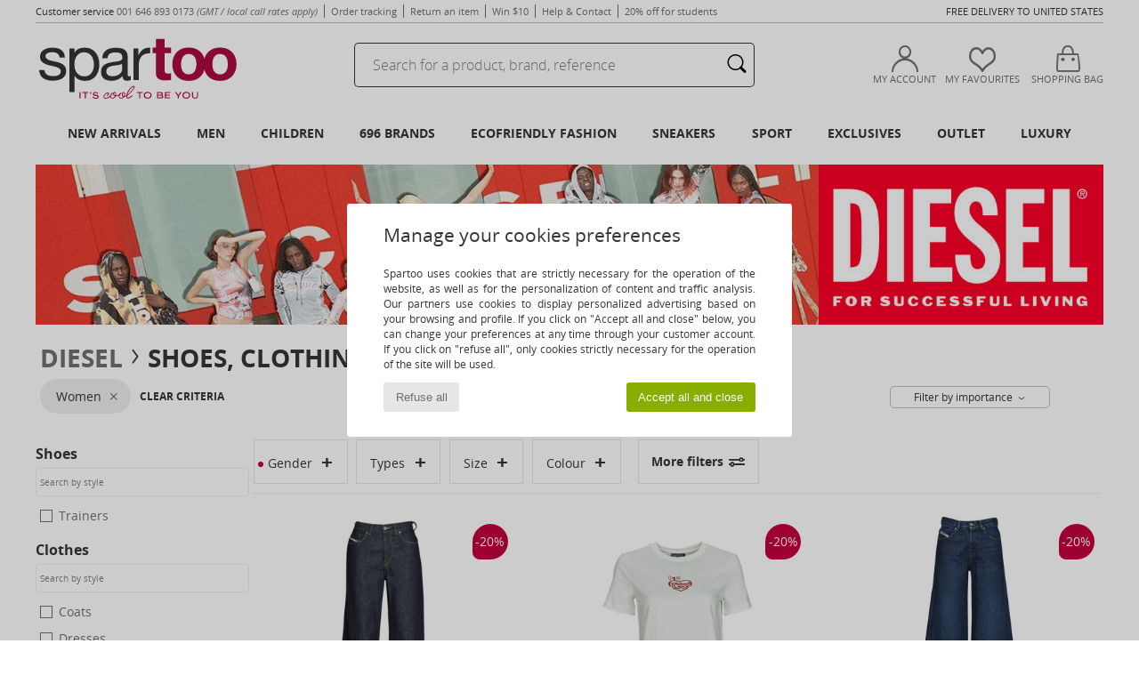

--- FILE ---
content_type: text/html; charset=UTF-8
request_url: https://www.spartoo.net/Diesel-b240-women.php
body_size: 52604
content:

	<!DOCTYPE html>
		<html>
		<head>
			<meta charset="utf-8" />
			<meta name="viewport" content="width=device-width, initial-scale=1.0, minimum-scale=1.0, maximum-scale=1.0, user-scalable=no">
			<meta name="msapplication-navbutton-color" content="#C30040" />
			<meta http-equiv="Content-Type" content="text/html; charset=utf-8" /><meta name="robots" content="noodp" /><link rel="alternate" media="only screen and (max-width: 640px)" href="https://www.spartoo.net/mobile/Diesel-b240-women.php" /><link rel="alternate" media="handheld" href="https://www.spartoo.net/mobile/Diesel-b240-women.php" /><link rel="canonical" href="https://www.spartoo.net/Diesel-b240-women.php" /><title>DIESEL Shoes, Bags, Clothes, Watches, Accessories, Clothes accessories, Beauty, Underwear,  | Buy DIESEL women's Shoes, Bags, Clothes, Watches, Accessories, Clothes accessories, Beauty, Underwear,    - Free delivery | Spartoo NET</title><meta name="keywords" content="spartoo, spartoo.co.uk, women, Diesel
" /><meta name="description" content="Discover the  DIESEL women  collection on Spartoo ► Official Distributor ► Wide variety of sizes and styles ✓ Fast Delivery and competitive prices" />
<link rel="alternate" href="https://www.spartoo.com/Diesel-b240-femme.php#rst" hreflang="fr" />
<link rel="alternate" href="https://www.spartoo.co.uk/Diesel-b240-women.php#rst" hreflang="en-gb" />
<link rel="alternate" href="https://www.spartoo.es/Diesel-b240-mujer.php#rst" hreflang="es-es" />
<link rel="alternate" href="https://www.spartoo.de/Diesel-b240-damen.php#rst" hreflang="de-de" />
<link rel="alternate" href="https://www.spartoo.it/Diesel-b240-donna.php#rst" hreflang="it-it" />
<link rel="alternate" href="https://www.spartoo.eu/Diesel-b240-women.php#rst" hreflang="en" />
<link rel="alternate" href="https://www.spartoo.nl/Diesel-b240-dames.php#rst" hreflang="nl-nl" />
<link rel="alternate" href="https://www.spartoo.pl/Diesel-b240-damskie.php#rst" hreflang="pl-pl" />
<link rel="alternate" href="https://www.spartoo.se/Diesel-b240-dam.php#rst" hreflang="sv-se" />
<link rel="alternate" href="https://www.spartoo.dk/Diesel-b240-dame.php#rst" hreflang="da-dk" />
<link rel="alternate" href="https://www.spartoo.fi/Diesel-b240-naiset.php#rst" hreflang="fi-fi" />
<link rel="alternate" href="https://www.spartoo.gr/Diesel-b240-woman.php#rst" hreflang="el-gr" />
<link rel="alternate" href="https://www.spartoo.pt/Diesel-b240-mulher.php#rst" hreflang="pt-pt" />
<link rel="alternate" href="https://www.spartoo.be/Diesel-b240-dames.php#rst" hreflang="nl-be" />
<link rel="alternate" href="https://www.spartoo.cz/Diesel-b240-pro-zeny.php#rst" hreflang="cs-cz" />
<link rel="alternate" href="https://www.spartoo.net/Diesel-b240-women.php#rst" hreflang="en-us" />
<link rel="alternate" href="https://www.spartoo.cn/Diesel-b240-women.php#rst" hreflang="" />
<link rel="alternate" href="https://www.spartoo.sk/Diesel-b240-damy.php#rst" hreflang="sk-sk" />
<link rel="alternate" href="https://www.spartoo.hu/Diesel-b240-noi.php#rst" hreflang="hu-hu" />
<link rel="alternate" href="https://www.spartoo.ro/Diesel-b240-femei.php#rst" hreflang="ro-ro" />
<link rel="alternate" href="https://www.spartoo.si/Diesel-b240-zenske.php#rst" hreflang="si-si" />
<link rel="alternate" href="https://www.spartoo.com.hr/Diesel-b240-zena.php#rst" hreflang="hr-hr" />
<link rel="alternate" href="https://fr.spartoo.ch/Diesel-b240-femme.php#rst" hreflang="ch-FR" />
<link rel="alternate" href="https://de.spartoo.ch/Diesel-b240-damen.php#rst" hreflang="ch-DE" />
<link rel="alternate" href="https://it.spartoo.ch/Diesel-b240-donna.php#rst" hreflang="ch-IT" />
		<link rel="stylesheet" href="https://imgext.spartoo.net/css/styles_desktop_SP-20251112.css" media="all" />
		<link rel="stylesheet" href="https://imgext.spartoo.net/css/css_desktop_SP_wo-20251112.css" media="all" />
	<link rel="search" type="application/opensearchdescription+xml" title="www.spartoo.net" href="/searchEngine.xml" />
		<script type="text/javascript" nonce="18eae1ea1b74bf54c450de1a4e10bc64">
			window.onerror = function (msg, err_url, line, column, error) {

				if(msg == "ResizeObserver loop limit exceeded" ||
					msg == "ResizeObserver loop completed with undelivered notifications.") {
					return;
				}

				let details = "";
				if(typeof error != "undefined" && error !== null) {
					if(typeof error.stack == "string") {
						details = error.stack;
					} else if(typeof error.toString == "function") {
						details = error.toString();
					}
				}

				var source_code = document.documentElement.innerHTML.split("\n");
				source_code.splice(line + 0, source_code.length - (line + 0));
				source_code.splice(0, line - 0);

				var post_data = "action=insert&msg=" + encodeURIComponent(msg)
					+ "&err_url=" + encodeURIComponent(err_url)
					+ "&line=" + encodeURIComponent(line)
					+ "&column=" + encodeURIComponent(column)
					+ "&error=" + encodeURIComponent(details)
					+ "&browser=" + encodeURIComponent(navigator.userAgent)
					+ "&source_code=" + encodeURIComponent(source_code.join("\n"));

				var XhrObj = new XMLHttpRequest();

				XhrObj.open("GET", "/ajax/save_javascript_error.php" + "?" + post_data);

				XhrObj.send(null);
			};
		</script>
	<script type="text/javascript" crossorigin="anonymous" src="https://imgext.spartoo.net/js/min/js_desktop_wo.min-20251112.js"></script>
	<script type="text/javascript" crossorigin="anonymous" src="https://imgext.spartoo.net/js/min/js_async_wo.min-20251112.js" async defer ></script>
	<script type="text/javascript" crossorigin="anonymous" src="https://imgext.spartoo.net/js/libext/jquery/jquery.produits.js"></script>
		<link rel="apple-touch-icon" sizes="180x180" href="https://imgext.spartoo.net/images/favicon/apple-touch-icon.png" />
		<link rel="icon" type="image/png" sizes="32x32" href="https://imgext.spartoo.net/images/favicon/favicon-32x32.png" />
		<link rel="icon" type="image/png" sizes="16x16" href="https://imgext.spartoo.net/images/favicon/favicon-16x16.png" />
		<link rel="manifest" href="/images/favicon/manifest.json" />
		<link rel="mask-icon" href="https://imgext.spartoo.net/images/favicon/safari-pinned-tab.svg" color="#C30040" />
		<meta name="theme-color" content="#C30040" /><style type="text/css" media="all">@import "https://imgext.spartoo.net/css/productList_SP-20251112.css";</style><script type="text/javascript">
			var size_selected = false;
			function sessionCustomer(id){
				var sessionId = parseInt(id);
				return sessionId;
			}
			var sessionId = parseInt(0)</script>
</head>

<body><div id="maskBlack" onclick="hide(document.getElementById('maskBlack'));hide(document.getElementById('size_grid'));return false;"></div>
				<a class="skip-link" href="#skip-link-anchor">Skip to main content</a>
			<div id="popup_alert_parent"></div>
			<script>
				/**
				 * Fonction qui détermine si on met les cookies selon le choix du visiteur + gestion gtag
				 * @param  bool $allow_cookies Choix du visiteur du l'acceptation des cookies (1 ou 0)
				 */
				function verifCookies(allow_cookies){

					if(typeof gtag != "undefined") {
						if(allow_cookies == 1) {
							gtag("consent", "update", {
								"ad_storage": "granted",
								"analytics_storage": "granted",
								"ad_user_data": "granted",
								"ad_personalization": "granted"
							});
						} else {
							gtag("consent", "update", {
								"ad_storage": "denied",
								"analytics_storage": "denied",
								"ad_user_data": "denied",
								"ad_personalization": "denied"
							});
						}
					}

					if(allow_cookies == 1) {
						window.uetq = window.uetq || [];
						window.uetq.push("consent", "update", {"ad_storage": "granted"});
					} else {
						window.uetq = window.uetq || [];
						window.uetq.push("consent", "update", {"ad_storage": "denied"});
					}

					// #1208822 - Activation des tags
					if(allow_cookies == 1 && typeof load_tag === "function") {
						load_tag();
						setTimeout(unload_tag, SP.tags.timeout);
					}

					if($.ajax) {
						$.ajax({
							type: "GET",
							url: "../ajax/allow_cookies.php",
							data: "allow_cookies=" + allow_cookies
						}).done(function(result) {
							$(".cookies_info").hide();
						});
					} else {
						$(".cookies_info").hide();
					}
				}
			</script>


			<div class="cookies_info">
				<div class="cookies_info-pop">
					<div class="cookies_info-pop-title">Manage your cookies preferences</div>
					<div class="cookies_info-pop-text">Spartoo uses cookies that are strictly necessary for the operation of the website, as well as for the personalization of content and traffic analysis. Our partners use cookies to display personalized advertising based on your browsing and profile. If you click on "Accept all and close" below, you can change your preferences at any time through your customer account. If you click on "refuse all", only cookies strictly necessary for the operation of the site will be used.</div>
					<div class="cookies_info-pop-buttons">
						<button class="cookies_info-pop-buttons-refuse" onclick="javascript:verifCookies(0);">Refuse all</button>
						<button class="cookies_info-pop-buttons-accept" onclick="javascript:verifCookies(1);">Accept all and close</button>
					</div>
				</div>
			</div><div id="parent">
			<script type="text/javascript">
				function timer_op_right() {}
			</script>
				<header id="header">
					<div class="topLine">
						<div>
							<span>
							Customer service&nbsp;
							<a id="callNumber" href="tel:001 646 893 0173">001 646 893 0173<span id="call_horaires">monday - friday : 8h - 16h GMT</span></a>&nbsp;
							<span class="localCallPrice">(GMT / local call rates apply)</span>
							</span>
							<a href="https://www.spartoo.net/account?commande=1" >Order tracking</a>
							<a href="javascript:faq_popup('retour');">Return an item</a>
							<a href="service_parrainage.php">Win $10</a>
							<a href="help.php" >Help & Contact</a>
							
							
							
							
							<a href="student.php" style="text-transform:lowercase;">20% off for students</a>
						</div>
					<div class="text_topLivraison" onclick="faq_popup('envoi');"> Free delivery to United States</div>
					</div>
						<div class="header_top">
					<a href="/" class="logo">
						<img src="https://imgext.spartoo.net/includes/languages/world/images/topLogo.svg" alt="Spartoo" />
					</a>
						<form  class="search headerSearch" action="search.php" method="get" id="form_search"><input class="headerSearchBar" type="text" name="keywords" id="keywords_field" autocomplete="off" value="" onfocus="completeSearchEngine();" onclick="displayDefaultResults();" placeholder="Search for a product, brand, reference"  /><button id="submit_search" class="valid_search" type="submit" aria-label="Search"><i class="icon-rechercher"></i></button>
						</form>
						<div class="headerOptions">
							<div class="headerOption">

								<a href="https://www.spartoo.net/account" ><i class="icon-persoCompte "></i>My account</a></div><div class="headerOption">
				<a href="https://www.spartoo.net/wishList_sp.php"><i class="icon-coeur"></i>My Favourites</a></div>			<div class="headerOption" onmouseover="if(typeof(get_panier_hover) != 'undefined'){get_panier_hover();}">
								<a href="shoppingbag.php"><i class="icon-panier"></i>Shopping bag</a><div id="topPanier">
								</div>
							</div>
						</div>
					</div>
				</header>
		
		<nav id="nav"><ul id="onglets" onmouseover="if(typeof SP != 'undefined' && typeof SP.front != 'undefined' && typeof SP.front.lazyLoader != 'undefined'){ SP.front.lazyLoader.lazyHeader(); }"><div style="width:calc((100% - 1200px)/2);"></div>
			<li><a href="new-arrivals.php" >New arrivals</a>
				<div id="menuGlobal">
					<div>
						<div class="headerMenu_linkListTitle"><a href="new-arrivals-women.php" >Women</a></div>
						<div class="listLiens_specialLink_newF" style="background: url(https://imgext.spartoo.net/images//header_menu_new_sprite_ah---20250625.jpg) no-repeat 0 0;"></div>
						<div><a href="new-arrivals-women.php" >Autumn / Winter Collection</a></div>
						<a href="new-arrivals-women-shoes.php" >New shoe collection</a><br />
						<a href="new-arrivals-women-clothes.php" >New clothing collection</a><br />
						<a href="new-arrivals-women-bags.php" >New bag collection</a><br />&nbsp;<br />
						<a href="new-this-week-women.php" >This Weeks New Arrivals</a> <br />
						<a href="new-this-month-women.php" >This Months New Arrivals</a> <br />
						<br>
						<div><a href="new-arrivals-women.php" >New arrivals this season</a> <i class="icon-flecheDroite"></i></div>
					</div><div>
						<div class="headerMenu_linkListTitle"><a href="new-arrivals-men.php" >Men</a></div>
						<div class="listLiens_specialLink_newH" style="background: url(https://imgext.spartoo.net/images//header_menu_new_sprite_ah---20250625.jpg) no-repeat 0 -87px;"></div>
						<div><a href="new-arrivals-men.php" >Autumn / Winter Collection</a></div>
						<a href="new-arrivals-men-shoes.php" >New shoe collection</a><br />
						<a href="new-arrivals-men-clothes.php" >New clothing collection</a><br />
						<a href="new-arrivals-men-bags.php" >New bag collection</a><br />&nbsp;<br />
						<a href="new-this-week-men.php" >This Weeks New Arrivals</a><br/>
						<a href="new-this-month-men.php" >This Months New Arrivals</a><br />
						<br>
						<div><a href="new-arrivals-men.php" >New arrivals this season</a> <i class="icon-flecheDroite"></i></div>
					</div><div>
						<div class="headerMenu_linkListTitle"><a href="new-arrivals-children.php" >Children</a></div>
						<div class="listLiens_specialLink_newK" style="background: url(https://imgext.spartoo.net/images//header_menu_new_sprite_ah---20250625.jpg) no-repeat 0 -174px;"></div>
						<div><a href="new-arrivals-children.php" >Autumn / Winter Collection</a></div>
						<a href="new-arrivals-children-shoes.php" >New shoe collection</a><br />
						<a href="new-arrivals-children-clothes.php" >New clothing collection</a><br />
						<a href="new-arrivals-children-bags.php" >New bag collection</a><br />&nbsp;<br />
						<a href="new-this-week-children.php" >This Weeks New Arrivals</a><br/>
						<a href="new-this-month-children.php" >This Months New Arrivals</a> <br />
						<br>
						<div><a href="new-arrivals-children.php" >New arrivals this season</a> <i class="icon-flecheDroite"></i></div>
					</div><div>
						<div class="headerMenu_linkListTitle"><a href="luxury.php?classement=NEW_PRODUCTS" >Luxury</a></div>
						<div class="listLiens_specialLink_newK" style="background: url(https://imgext.spartoo.net/images//header_menu_luxe---20250625.jpg) no-repeat 0 0;"></div>
						<div><a href="luxury.php?classement=NEW_PRODUCTS" >Autumn / Winter Collection</a></div>
						<a href="luxury-shoes.php?classement=NEW_PRODUCTS" >New shoe collection</a><br />
						<a href="luxury-clothes.php?classement=NEW_PRODUCTS" >New clothing collection</a><br />
						<a href="luxury-bags.php?classement=NEW_PRODUCTS" >New bag collection</a><br />
						<br />
						<br /><br /><br />
						<div><a href="luxury.php?classement=NEW_PRODUCTS" >New arrivals this season</a> <i class="icon-flecheDroite"></i></div>
					</div><div><div class="headerMenu_linkListTitle"><a href="trends-fashion.php?filterGender=f">Inspirations Women</a></div><a href="trends-fashion.php?tendance_id=31744" >Essential knits</a><br /><a href="trends-fashion.php?tendance_id=31696" >Total black look</a><br /><a href="trends-fashion.php?tendance_id=31648" >Boho vintage</a><br /><a href="trends-fashion.php?tendance_id=31600" >Seasonal Colours</a><br /><div class="headerMenu_linkListTitle"><a href="trends-fashion.php?filterGender=h" class="header_gender_trend_link">Inspirations Men</a></div><a href="trends-fashion.php?tendance_id=31768" >Layering</a><br /><a href="trends-fashion.php?tendance_id=31720" >Preppy Touches</a><br /><a href="trends-fashion.php?tendance_id=31672" >Monochrome mix</a><br /><a href="trends-fashion.php?tendance_id=31624" >Graphic details</a><br />
					<a href="service_cadeau.php" class="header_carteKdo" style="margin-top:20px;">
						<img class="lazyHeader" src="https://imgext.spartoo.net/images/trans.gif" data-original="https://imgext.spartoo.net/images/header_menu_carteKdo.gif" alt="Give the gift of fashion" />
						Gift card
					</a>
				</div>
			</div>
		</li>
		<li><a href="men.php">Men</a>
			<div id="menuHomme">
				<div>
					<div class="headerMenu_linkListTitle"><a href="shoes-men.php" >Men's Shoes</a></div>
					<a href="Trainers-men-st-10218-10157-0.php" ><i class="icon-sneakers"></i> Trainers</a><br /><a href="Slippers-men-st-10218-10141-0.php" ><i class="icon-chaussons"></i> Slippers</a><br /><a href="Derby-shoes-et-Brogue-shoes-men-st-10218-10156-0.php" ><i class="icon-derbies"></i> Derby shoes & Brogue shoes</a><br /><a href="Mules-Clogs-men-st-10218-10139-0.php" ><i class="icon-mules"></i> Mules / Clogs</a><br /><a href="Ankle-boots-men-st-10218-10127-0.php" ><i class="icon-boots"></i> Ankle boots / Boots</a><br /><a href="Loafers-et-Boat-shoes-men-st-10218-10129-0.php" ><i class="icon-mocassins"></i> Loafers & Boat shoes</a><br /><a href="Flip-flops-men-st-10218-10155-0.php" ><i class="icon-tongs"></i> Flip flops</a><br /><a href="Espadrilles-men-st-10218-10135-0.php" ><i class="icon-espadrilles"></i> Espadrilles</a><br /><a href="Slip-ons-men-st-10218-10152-0.php" ><i class="icon-slipon"></i> Slip ons</a><br /><a href="Boots-men-st-10218-10124-0.php" ><i class="icon-bottes"></i> Boots</a><br /><a href="Sports-shoes-men-st-10218-10005-0.php" ><i class="icon-sport"></i> Sports shoes</a><br /><a href="Sandals-men-st-10218-10148-0.php" ><i class="icon-sandales"></i> Sandals</a><br />
					<br>
					<div><a href="shoes-men.php" >All men's shoes <i class="icon-flecheDroite"></i></a></div>
				</div><div>
					<div class="headerMenu_linkListTitle"><a href="clothing-men.php" >Men's clothes</a></div>
					<a href="Fleece-men-st-10617-10801-0.php" ><i class="icon-sweats"></i> Fleece</a><br /><a href="Jackets-men-st-10617-10174-0.php" ><i class="icon-vestes"></i> Jackets</a><br /><a href="Coats-men-st-10617-10168-0.php" ><i class="icon-manteaux"></i> Coats</a><br /><a href="Swimwear-men-st-10617-10193-0.php" ><i class="icon-maillotsbain"></i> Swimwear</a><br /><a href="T-shirts-ET-Polo-shirts-men-st-10617-10170-0.php" ><i class="icon-tshirt"></i> T-shirts & Polo shirts</a><br /><a href="Shorts-men-st-10617-10181-0.php" ><i class="icon-bermudas"></i> Shorts</a><br /><a href="Jeans-men-st-10617-10176-0.php" ><i class="icon-jeans"></i> Jeans</a><br /><a href="Joggers-ET-Tracksuits-men-st-10617-10997-0.php" ><i class="icon-joggings"></i> Joggers & Tracksuits</a><br /><a href="Dress-shirts-men-st-10617-10166-0.php" ><i class="icon-chemises"></i> Dress shirts</a><br /><a href="Trousers-men-st-10617-10179-0.php" ><i class="icon-pantalons"></i> Trousers</a><br /><a href="Jumpers-ET-Cardigans-men-st-10617-10171-0.php" ><i class="icon-pulls"></i> Jumpers & Cardigans</a><br /><a href="Nightwear-men-st-10617-9988-0.php" ><i class="icon-pyjamas"></i> Nightwear</a><br />
					<br>
					<div><a href="clothing-men.php" >All men's clothing <i class="icon-flecheDroite"></i></a></div>
				</div><div>
					<div class="headerMenu_linkListTitle"><a href="Underwear-st-11474-0-men.php" >Men's underwear</a></div>
					<a href="Boxers-men-st-11474-10187-0.php" ><i class="icon-calecons"></i> Boxers</a><br /><a href="Boxer-shorts-men-st-11474-10185-0.php" ><i class="icon-boxers"></i> Boxer shorts</a><br /><a href="Underpants-Brief-men-st-11474-10190-0.php" ><i class="icon-slips"></i> Underpants / Brief</a><br />
					<br />
					<div class="headerMenu_linkListTitle"><a href="bags-men.php" >Men's bags</a></div>
					<a href="Rucksacks-men-st-10568-10162-0.php" ><i class="icon-sacados"></i> Rucksacks</a><br /><a href="Pouches-Clutches-men-st-10568-10677-0.php" ><i class="icon-pochette"></i> Pouches / Clutches</a><br /><a href="Suitcase-men-st-10568-10215-0.php" ><i class="icon-valise"></i> Suitcase</a><br /><a href="Travel-bags-men-st-10568-10213-0.php" ><i class="icon-valise"></i> Travel bags</a><br /><a href="Wallet-Purse-men-st-10568-10201-0.php" ><i class="icon-portefeuille"></i> Wallets / Purses</a><br /><a href="Briefcases-men-st-10568-10683-0.php" ><i class="icon-portedoc"></i> Briefcases</a><br /><a href="Shoulder-bags-men-st-10568-10147-0.php" ><i class="icon-bandouliere"></i> Messenger / Shoulder bags</a><br />
					<br>
					<div><a href="bags-men.php" >All men's bags <i class="icon-flecheDroite"></i></a></div>
				</div><div>
					<div class="headerMenu_linkListTitle">
						<a href="shoes-sport-men.php#rst">
							Sport
						</a>
					</div>
					<a href="Trainers-men-st-2-10157-0.php" ><i class="icon-sneakers"></i> Trainers</a><br /><a href="Rucksacks-men-st-2-10162-0.php" ><i class="icon-sacados"></i> Rucksacks</a><br /><a href="Swimwear-men-st-2-10193-0.php" ><i class="icon-maillotsbain"></i> Swimwear</a><br /><a href="Sports-shoes-men-st-2-10005-0.php" ><i class="icon-sport"></i> Sports shoes</a><br /><a href="Joggers-ET-Tracksuits-men-st-2-10997-0.php" ><i class="icon-joggings"></i> Joggers & Tracksuits</a><br />
					<br /><div class="headerMenu_linkListTitle"><a href="luxury.php">Luxury</a></div>
					<a href="Trainers-men-st-10641-10157-0.php" ><i class="icon-sneakers"></i> Trainers</a><br /><a href="Coats-men-st-10641-10168-0.php" ><i class="icon-manteaux"></i> Coats</a><br /><a href="Fleece-men-st-10641-10801-0.php" ><i class="icon-sweats"></i> Fleece</a><br /><a href="Pouches-Clutches-men-st-10641-10677-0.php" ><i class="icon-pochette"></i> Pouches / Clutches</a><br /><a href="Accessories-men-st-10641-10161-0.php" > Accessories</a><br /><a href="Ankle-boots-men-st-10641-10127-0.php" ><i class="icon-boots"></i> Ankle boots / Boots</a><br />

				</div><div>
					<div class="headerMenu_linkListTitle"><a href="marques.php">Selected Brands</a></div>
					<a href="birkenstock-men.php" >BIRKENSTOCK</a><br /><a href="Geox-b40-men.php" >Geox</a><br /><a href="Giesswein-b243-men.php" >Giesswein</a><br /><a href="Pellet-b1526-men.php" >Pellet</a><br /><a href="adidas-men.php" >adidas</a><br />
					<br />
					<div class="headerMenu_linkListTitle" style="font-family: OpenSansCond, Arial, sans-serif;">Shop the selection</div>
					<a href="large-sizes-men.php" >
						Large sizes
					</a><br />
					<a href="shoes-trendy-men.php" >
						Streetwear
					</a><br />
					<a href="shoes-ecofriendly-men.php" >
						<i class="icon-eco" style="color: #428863;"></i> Ecofriendly
					</a><br />
					<div class="headerMenu_linkListTitle">
						<a href="trends-fashion.php?filterGender=h" class="header_gender_trend_link">
							Inspirations
						</a>
					</div>
					<a href="service_cadeau.php" class="header_carteKdo" style="margin-top:20px;">
						<img class="lazyHeader" src="https://imgext.spartoo.net/images/trans.gif" data-original="https://imgext.spartoo.net/images/header_menu_carteKdo.gif" alt="Give the gift of fashion" />
						Gift card
					</a>
				</div>
			</div>
		</li>
		<li><a href="child.php">Children</a>
			<div id="menuEnfant">
				<div>
					<div class="headerMenu_linkListTitle"><a href="infant.php" >Baby (0-2 years)</a></div>
					<a href="Trainers-st-32-10157.php" ><i class="icon-sneakers"></i> Trainers</a><br /><a href="Sandals-st-32-10148.php" ><i class="icon-sandales"></i> Sandals</a><br /><a href="Ankle-boots-st-32-10127.php" ><i class="icon-boots"></i> Ankle boots / Boots</a><br /><a href="Slippers-st-32-10141.php" ><i class="icon-chaussons"></i> Slippers</a><br /><a href="Boots-st-32-10124.php" ><i class="icon-bottes"></i> Boots</a><br />
					<a href="T-shirts-ET-Polo-shirts-st-32-10170.php" ><i class="icon-tshirt"></i> T-shirts & Polo shirts</a><br /><a href="Coats-st-32-10168.php" ><i class="icon-manteaux"></i> Coats</a><br /><a href="Fleece-st-32-10801.php" ><i class="icon-sweats"></i> Fleece</a><br />
					<br /><br />
					<br>
					<div><a href="infant-shoes.php" >All shoes <i class="icon-flecheDroite"></i></a></div>
					<div><a href="infant-clothes.php" >All clothing <i class="icon-flecheDroite"></i></a></div>
					<div><a href="infant-bags.php" >All bags <i class="icon-flecheDroite"></i></a></div>
				</div><div>
					<div class="headerMenu_linkListTitle"><a href="children.php" >Children (2-12 years)</a></div>
					<a href="Trainers-st-33-10157.php" ><i class="icon-sneakers"></i> Trainers</a><br /><a href="Ankle-boots-st-33-10127.php" ><i class="icon-boots"></i> Ankle boots / Boots</a><br /><a href="Boots-st-33-10124.php" ><i class="icon-bottes"></i> Boots</a><br /><a href="Slippers-st-33-10141.php" ><i class="icon-chaussons"></i> Slippers</a><br /><a href="Sandals-st-33-10148.php" ><i class="icon-sandales"></i> Sandals</a><br />
					<a href="Onsie-st-33-12265.php" > Onsie</a><br /><a href="T-shirts-ET-Polo-shirts-st-33-10170.php" ><i class="icon-tshirt"></i> T-shirts & Polo shirts</a><br /><a href="Coats-st-33-10168.php" ><i class="icon-manteaux"></i> Coats</a><br />
					<a href="Rucksacks-st-33-10162.php" ><i class="icon-sacados"></i> Rucksacks</a><br /><a href="Pencil-Cases-st-33-10566.php" ><i class="icon-trousse"></i> Pencil Cases</a><br />
					<br>
					<div><a href="children-shoes.php" >All shoes <i class="icon-flecheDroite"></i></a></div>
					<div><a href="children-clothes.php" >All clothing <i class="icon-flecheDroite"></i></a></div>
					<div><a href="children-bags.php" >All bags <i class="icon-flecheDroite"></i></a></div>
				</div><div>
					<div class="headerMenu_linkListTitle"><a href="teens.php" >Teens (12-16 years)</a></div>
					<a href="Trainers-st-34-10157.php" ><i class="icon-sneakers"></i> Trainers</a><br /><a href="Ankle-boots-st-34-10127.php" ><i class="icon-boots"></i> Ankle boots / Boots</a><br /><a href="Sandals-st-34-10148.php" ><i class="icon-sandales"></i> Sandals</a><br /><a href="Flat-shoes-st-34-10119.php" ><i class="icon-ballerines"></i> Flat shoes</a><br /><a href="Boots-st-34-10124.php" ><i class="icon-bottes"></i> Boots</a><br />
					<a href="T-shirts-ET-Polo-shirts-st-34-10170.php" ><i class="icon-tshirt"></i> T-shirts & Polo shirts</a><br /><a href="Coats-st-34-10168.php" ><i class="icon-manteaux"></i> Coats</a><br /><a href="Fleece-st-34-10801.php" ><i class="icon-sweats"></i> Fleece</a><br />
					<a href="Pencil-Cases-st-34-10566.php" ><i class="icon-trousse"></i> Pencil Cases</a><br /><a href="Rucksacks-st-34-10162.php" ><i class="icon-sacados"></i> Rucksacks</a><br />
					<br>
					<div><a href="teens-shoes.php" >All shoes <i class="icon-flecheDroite"></i></a></div>
					<div><a href="teens-clothes.php" >All clothing <i class="icon-flecheDroite"></i></a></div>
					<div><a href="teens-bags.php" >All bags <i class="icon-flecheDroite"></i></a></div>
				</div>
				<div>
					<div class="headerMenu_linkListTitle"><a href="marques.php">Selected Brands</a></div>
					<a href="Aigle-b16-children.php" >Aigle</a><br /><a href="birkenstock-children.php" >BIRKENSTOCK</a><br /><a href="Biomecanics-b52797-children.php" >Biomecanics</a><br /><a href="Citrouille-et-Compagnie-b1154-children.php" >Citrouille et Compagnie</a><br /><a href="Easy-Peasy-b7936-children.php" >Easy Peasy</a><br /><a href="GBB-b487-children.php" >GBB</a><br /><a href="Geox-b40-children.php" >Geox</a><br /><a href="Giesswein-b243-children.php" >Giesswein</a><br /><a href="Heelys-b349-children.php" >Heelys</a><br /><a href="Kickers-b65-children.php" >Kickers</a><br /><a href="Little-Mary-b806-children.php" >Little Mary</a><br /><a href="Primigi-b1163-children.php" >Primigi</a><br /><a href="adidas-children.php" >adidas</a><br />
					<div><a href="brands.php?gender=K" >All brands for Children <i class="icon-flecheDroite"></i></a></div>
				</div><div>
					<div class="headerMenu_linkListTitle" style="font-family: OpenSansCond, Arial, sans-serif; font-size: 15px;">Brand focus</div><a href="Easy-Peasy-b7936.php#rst">
						<img class="lazyHeader" src="https://imgext.spartoo.net/images/trans.gif" data-original="https://imgext.spartoo.net/images/header_kids_7936---20250625.jpg" alt="Easy Peasy" />
					</a>
		<a href="service_cadeau.php" class="header_carteKdo" style="margin-top:20px;">
						<img class="lazyHeader" src="https://imgext.spartoo.net/images/trans.gif" data-original="https://imgext.spartoo.net/images/header_menu_carteKdo.gif" alt="Give the gift of fashion" />
						Gift card
					</a>
				</div>
			</div>
		</li>
				<li>
					<a href="brands.php" id="headerMenuBrand">696 Brands</a>
					<div id="menuBrand">
						<ul>
							<li>
								<p class="menuBrandDiv">Top 100</p>
								<div id="topBrand">
									<div class="listBrand"><span class="brandLetter">A</span><br /><a href="adidas.php" >adidas</a><br /><a href="Agatha-Ruiz-de-la-Prada-b481.php" >Agatha Ruiz de la Prada</a><br /><a href="Aigle-b16.php" >Aigle</a><br /><a href="American-Tourister-b33562.php" >American Tourister</a><br /><a href="Ara-b786.php" >Ara</a><br /><a href="Armani-Exchange-st-11503-0.php" >Armani Exchange</a><br /><a href="Art-b105.php" >Art</a><br /><span class="brandLetter">B</span><br /><a href="BCBGeneration-b6907.php" >BCBGeneration</a><br />
				<a href="birkenstock.php" class="bestBrand">BIRKENSTOCK</a>
				<br><a href="BOSS-b41020.php" >BOSS</a><br />
				<a href="BOTD-b29549.php" class="bestBrand">BOTD</a>
				<br><a href="Banana-Moon-b1593.php" >Banana Moon</a><br />
				<a href="Betty-London-b939.php" class="bestBrand">Betty London</a>
				<br><a href="Biomecanics-b52797.php" >Biomecanics</a><br /><a href="Brett-ET-Sons-b279.php" >Brett & Sons</a><br /><a href="Buffalo-b22.php" >Buffalo</a><br /><span class="brandLetter">C</span><br /><a href="Calvin-Klein-Jeans-b403.php" >Calvin Klein Jeans</a><br />
				<a href="Carlington-b472.php" class="bestBrand">Carlington</a>
				<br><a href="Casta-b49423.php" >Casta</a><br />
				<a href="Casual-Attitude-b985.php" class="bestBrand">Casual Attitude</a>
				<br>
									</div>
									<div class="listBrand">
				<a href="Citrouille-et-Compagnie-b1154.php" class="bestBrand">Citrouille et Compagnie</a>
				<br><a href="Clarks-b21.php" >Clarks</a><br /><a href="Coach-b59002.php" >Coach</a><br /><a href="Converse-b5.php" >Converse</a><br /><a href="Crocs-b508.php" >Crocs</a><br /><span class="brandLetter">D</span><br /><a href="D.Franklin-b88188.php" >D.Franklin</a><br /><a href="Desigual-b749.php" >Desigual</a><br /><a href="Diesel-b240.php" >Diesel</a><br /><a href="Dorking-b680.php" >Dorking</a><br />
				<a href="Dream-in-Green-b940.php" class="bestBrand">Dream in Green</a>
				<br><span class="brandLetter">E</span><br />
				<a href="Easy-Peasy-b7936.php" class="bestBrand">Easy Peasy</a>
				<br>
				<a href="El-Naturalista-b43.php" class="bestBrand">El Naturalista</a>
				<br><a href="Element-b238.php" >Element</a><br /><a href="Emporio-Armani-EA7-st-11503-0.php" >Emporio Armani EA7</a><br /><span class="brandLetter">F</span><br />
				<a href="Fashion-brands-b68758.php" class="bestBrand">Fashion brands</a>
				<br>
				<a href="Fericelli-b984.php" class="bestBrand">Fericelli</a>
				<br><a href="Fila-b1615.php" >Fila</a><br /><a href="Fluchos-b678.php" >Fluchos</a><br /><a href="Fly-London-b474.php" >Fly London</a><br /><span class="brandLetter">G</span><br />
										</div>
										<div class="listBrand">
				<a href="GBB-b487.php" class="bestBrand">GBB</a>
				<br><a href="Gabor-b629.php" >Gabor</a><br />
				<a href="Geox-b40.php" class="bestBrand">Geox</a>
				<br>
				<a href="Giesswein-b243.php" class="bestBrand">Giesswein</a>
				<br><a href="Gioseppo-b1009.php" >Gioseppo</a><br /><a href="Gola-b73.php" >Gola</a><br /><span class="brandLetter">H</span><br /><a href="HOFF-b62266.php" >HOFF</a><br /><a href="HUGO-b32280.php" >HUGO</a><br /><a href="Havaianas-b333.php" >Havaianas</a><br /><a href="Heelys-b349.php" >Heelys</a><br /><a href="Hispanitas-b691.php" >Hispanitas</a><br /><span class="brandLetter">I</span><br /><a href="Irregular-Choice-b69.php" >Irregular Choice</a><br /><span class="brandLetter">J</span><br />
				<a href="JB-Martin-b108.php" class="bestBrand">JB Martin</a>
				<br><a href="Jack-ET-Jones-b1483.php" >Jack & Jones</a><br /><a href="Josef-Seibel-b1925.php" >Josef Seibel</a><br /><span class="brandLetter">K</span><br /><a href="K-Way-b2430.php" >K-Way</a><br /><a href="Kangaroos-b832.php" >Kangaroos</a><br /><a href="Kickers-b65.php" >Kickers</a><br /><a href="Kimberfeel-b67690.php" >Kimberfeel</a><br />
									</div>
									<div class="listBrand"><span class="brandLetter">L</span><br /><a href="Le-Coq-Sportif-b84.php" >Le Coq Sportif</a><br /><a href="Lemon-Jelly-b7085.php" >Lemon Jelly</a><br /><a href="Levi-s-b95.php" >Levi's</a><br />
				<a href="Little-Mary-b806.php" class="bestBrand">Little Mary</a>
				<br><a href="Love-Moschino-b1539.php" >Love Moschino</a><br /><span class="brandLetter">M</span><br /><a href="MTNG-b1371.php" >MTNG</a><br /><a href="Melvin-ET-Hamilton-b1932.php" >Melvin & Hamilton</a><br /><a href="Mercer-Amsterdam-b79252.php" >Mercer Amsterdam</a><br /><a href="Mjus-b1061.php" >Mjus</a><br /><a href="Moon-Boot-b692.php" >Moon Boot</a><br />
				<a href="Moony-Mood-b551.php" class="bestBrand">Moony Mood</a>
				<br><a href="Mou-b1566.php" >Mou</a><br /><a href="Mustang-b1058.php" >Mustang</a><br /><span class="brandLetter">N</span><br /><a href="Napapijri-b1646.php" >Napapijri</a><br /><a href="Naturino-b68.php" >Naturino</a><br /><a href="Novesta-b79426.php" >Novesta</a><br /><span class="brandLetter">O</span><br /><a href="Oakwood-b1812.php" >Oakwood</a><br /><a href="Only-b1500.php" >Only</a><br /><span class="brandLetter">P</span><br />
										</div>
										<div class="listBrand"><a href="Pablosky-b1136.php" >Pablosky</a><br /><a href="palladium.php" >Palladium</a><br /><a href="Pantofola-d-Oro-b1389.php" >Pantofola d'Oro</a><br /><a href="birkenstock.php" >Papillio</a><br /><a href="Papucei-b1077.php" >Papucei</a><br /><a href="Patagonia-b671.php" >Patagonia</a><br />
				<a href="Pellet-b1526.php" class="bestBrand">Pellet</a>
				<br><a href="Petit-Bateau-b866.php" >Petit Bateau</a><br /><a href="Pom-d-Api-b499.php" >Pom d'Api</a><br /><a href="Primigi-b1163.php" >Primigi</a><br /><span class="brandLetter">R</span><br /><a href="reebok.php" >Reebok Classic</a><br /><a href="Remonte-b882.php" >Remonte</a><br /><a href="Replay-b87.php" >Replay</a><br /><a href="Rip-Curl-b12.php" >Rip Curl</a><br /><span class="brandLetter">S</span><br /><a href="Sanita-b963.php" >Sanita</a><br /><a href="Saola-b79916.php" >Saola</a><br /><a href="Schmoove-b34.php" >Schmoove</a><br /><a href="Semerdjian-b61485.php" >Semerdjian</a><br /><a href="Shepherd-b1517.php" >Shepherd</a><br /><a href="skechers.php" >Skechers</a><br />
				<a href="So-Size-b1542.php" class="bestBrand">So Size</a>
				<br>
									</div>
									<div class="listBrand"><a href="Superdry-b1518.php" >Superdry</a><br /><span class="brandLetter">T</span><br /><a href="TBS-b1165.php" >TBS</a><br /><a href="Tamaris-b595.php" >Tamaris</a><br /><a href="The-North-Face-b627.php" >The North Face</a><br /><a href="Timberland-b103.php" >Timberland</a><br /><a href="Tom-Tailor-b1531.php" >Tom Tailor</a><br /><a href="Tommy-Hilfiger-st-11221-0.php" >Tommy Hilfiger</a><br /><span class="brandLetter">U</span><br /><a href="UGG-b409.php" >UGG</a><br /><span class="brandLetter">V</span><br /><a href="Vagabond-Shoemakers-b688.php" >Vagabond Shoemakers</a><br /><a href="Vanessa-Wu-b60109.php" >Vanessa Wu</a><br /><a href="Vans-b52.php" >Vans</a><br /><a href="Veja-b2005.php" >Veja</a><br /><span class="brandLetter">Y</span><br />
				<a href="Yurban-b1893.php" class="bestBrand">Yurban</a>
				<br>
									</div>
								</div>
							</li>
							<li>
								<p class="menuBrandDiv">A - B</p>
								<div id="brand1">
									<div class="listBrand"><span class="brandLetter">#</span><br /><a href="1789-Cala-b1888.php" >1789 Cala</a><br /><a href="3-Pommes-b59011.php" >3 Pommes</a><br /><a href="7-for-all-Mankind-b2007.php" >7 for all Mankin..</a><br /><a href="80DB-Original-b30455.php" >80DB Original</a><br /><span class="brandLetter">A</span><br /><a href="Absorba-b1550.php" >Absorba</a><br /><a href="Acebo-s-b10187.php" >Acebo's</a><br /><a href="Acquaverde-b2095.php" >Acquaverde</a><br /><a href="adidas.php" class="bestBrand">adidas</a><br /><a href="adidas.php" class="bestBrand">adidas</a><br /><a href="adidas-TERREX-b74646.php" >adidas TERREX</a><br /><a href="Adige-b65134.php" >Adige</a><br /><a href="Affenzahn-b61836.php" >Affenzahn</a><br /><a href="Agatha-Ruiz-de-la-Prada-b481.php" class="bestBrand">Agatha Ruiz de l..</a><br /><a href="Aigle-b16.php" class="bestBrand">Aigle</a><br /><a href="Alba-Moda-b2013.php" >Alba Moda</a><br /><a href="Alberto-Gozzi-b784.php" >Alberto Gozzi</a><br /><a href="Alexis-Mabille-b901.php" >Alexis Mabille</a><br /><a href="ALMA-EN-PENA-b88227.php" >ALMA EN PENA</a><br /><a href="ALOHAS-b88139.php" >ALOHAS</a><br /><a href="Amalfi-by-Rangoni-b878.php" >Amalfi by Rangon..</a><br /><a href="Ambre-Babzoe-b563.php" >Ambre Babzoe</a><br /><a href="American-Retro-b2010.php" >American Retro</a><br />
												</div>
												<div class="listBrand"><a href="American-Tourister-b33562.php" class="bestBrand">American Tourist..</a><br /><a href="AMREF-x-Spartoo-b85477.php" >AMREF x Spartoo</a><br /><a href="Andrea-Conti-b2019.php" >Andrea Conti</a><br /><a href="Anthology-Paris-b88827.php" >Anthology Paris</a><br /><a href="Antik-Batik-b1881.php" >Antik Batik</a><br /><a href="Antonio-Marras-b1272.php" >Antonio Marras</a><br /><a href="April-First-b565.php" >April First</a><br /><a href="Ara-b786.php" class="bestBrand">Ara</a><br /><a href="ARIZONA-LOVE-b88825.php" >ARIZONA LOVE</a><br /><a href="Armani-Exchange-st-11503-0.php" class="bestBrand">Armani Exchange</a><br /><a href="Armani-jeans-b33342.php" >Armani jeans</a><br /><a href="Armistice-b43017.php" >Armistice</a><br /><a href="Art-b105.php" class="bestBrand">Art</a><br /><a href="Art-of-Soule-b754.php" >Art of Soule</a><br /><a href="Ash-b121.php" >Ash</a><br /><a href="Aster-b117.php" >Aster</a><br /><a href="Atelier-du-Linge-b69473.php" >Atelier du Linge</a><br /><a href="Atelier-Voisin-b479.php" >Atelier Voisin</a><br /><a href="Audley-b778.php" >Audley</a><br /><a href="Axelda-b2727.php" >Axelda</a><br /><a href="Azzaro-b122.php" >Azzaro</a><br /><span class="brandLetter">B</span><br /><a href="Babybotte-b1644.php" >Babybotte</a><br />
												</div>
												<div class="listBrand"><a href="Back-To-School-b1142.php" >Back To School</a><br /><a href="Balsamik-b7739.php" >Balsamik</a><br /><a href="Bamba-By-Victoria-b27461.php" >Bamba By Victori..</a><br /><a href="Banana-Moon-b1593.php" class="bestBrand">Banana Moon</a><br /><a href="Baranne-b86166.php" >Baranne</a><br /><a href="Barker-b1070.php" >Barker</a><br /><a href="Base-London-b1072.php" >Base London</a><br /><a href="Bata-b1552.php" >Bata</a><br /><a href="BCBGeneration-b6907.php" class="bestBrand">BCBGeneration</a><br /><a href="Be-Only-b734.php" >Be Only</a><br /><a href="Belle-by-Sigerson-Morrison-b962.php" >Belle by Sigerso..</a><br /><a href="Bellfield-b9282.php" >Bellfield</a><br /><a href="Ben-Sherman-b822.php" >Ben Sherman</a><br /><a href="Bench-b993.php" >Bench</a><br /><a href="Benetton-b1160.php" >Benetton</a><br /><a href="BEPPI-b31117.php" >BEPPI</a><br /><a href="Betty-London-b939.php" class="bestBrand">Betty London</a><br /><a href="Betula-Original-Betula-Fussbett-b1885.php" >Betula Original ..</a><br /><a href="Bikkembergs-b66.php" >Bikkembergs</a><br /><a href="Billabong-b852.php" >Billabong</a><br /><a href="Biomecanics-b52797.php" class="bestBrand">Biomecanics</a><br /><a href="birkenstock.php" class="bestBrand">BIRKENSTOCK</a><br /><a href="birkenstock.php" >Birki's</a><br />
												</div>
												<div class="listBrand"><a href="Bisgaard-b65305.php" >Bisgaard</a><br /><a href="Bizzotto-b71837.php" >Bizzotto</a><br /><a href="BKR-b71.php" >BKR</a><br /><a href="Blackstone-b176.php" >Blackstone</a><br /><a href="Blowfish-Malibu-b607.php" >Blowfish Malibu</a><br /><a href="Bocage-b1143.php" >Bocage</a><br /><a href="Bons-baisers-de-Paname-b61627.php" >Bons baisers de ..</a><br /><a href="Bonton-b88466.php" >Bonton</a><br /><a href="Booroo-b1998.php" >Booroo</a><br /><a href="BOSS-b41020.php" class="bestBrand">BOSS</a><br /><a href="BOTD-b29549.php" class="bestBrand">BOTD</a><br /><a href="Bourne-b760.php" >Bourne</a><br /><a href="Breezy-Rollers-b88509.php" >Breezy Rollers</a><br /><a href="Brett-ET-Sons-b279.php" class="bestBrand">Brett & Sons</a><br /><a href="Brigitte-Bardot-b1797.php" >Brigitte Bardot</a><br /><a href="Bronx-b232.php" >Bronx</a><br /><a href="Broste-Copenhagen-b67217.php" >Broste Copenhage..</a><br /><a href="Buffalo-b22.php" class="bestBrand">Buffalo</a><br /><a href="Bugatti-b1634.php" >Bugatti</a><br /><a href="Bullboxer-b817.php" >Bullboxer</a><br /><a href="Bunker-b336.php" >Bunker</a><br /><a href="Buttero-b501.php" >Buttero</a><br />
									</div>
								</div>
							</li>
							<li>
								<p class="menuBrandDiv">C - E</p>
								<div id="brand2">
									<div class="listBrand"><span class="brandLetter">C</span><br /><a href="C.Doux-b893.php" >C.Doux</a><br /><a href="C.Petula-b1388.php" >C.Petula</a><br /><a href="Cacatoes-b86127.php" >Cacatoès</a><br /><a href="Cacharel-b1176.php" >Cacharel</a><br /><a href="Cafe-Noir-b100.php" >Café Noir</a><br /><a href="Calitex-b73558.php" >Calitex</a><br /><a href="CallagHan-b1057.php" >CallagHan</a><br /><a href="Calvin-Klein-Jeans-b403.php" class="bestBrand">Calvin Klein Jea..</a><br /><a href="Camper-b32.php" >Camper</a><br /><a href="Caprice-b1330.php" >Caprice</a><br /><a href="Carlington-b472.php" class="bestBrand">Carlington</a><br /><a href="Carmela-b88506.php" >Carmela</a><br /><a href="Carmen-Steffens-b1335.php" >Carmen Steffens</a><br /><a href="Carrement-Beau-b59006.php" >Carrément Beau</a><br /><a href="Carvela-b1412.php" >Carvela</a><br /><a href="Casadei-b899.php" >Casadei</a><br /><a href="Cassis-Cote-d-Azur-b42444.php" >Cassis Côte d'Az..</a><br /><a href="Casta-b49423.php" class="bestBrand">Casta</a><br /><a href="Castaner-b321.php" >Castaner</a><br /><a href="Casual-Attitude-b985.php" class="bestBrand">Casual Attitude</a><br /><a href="Catarina-Martins-b1345.php" >Catarina Martins</a><br /><a href="Caterpillar-b228.php" >Caterpillar</a><br />
												</div>
												<div class="listBrand"><a href="Catimini-b488.php" >Catimini</a><br /><a href="Caval-b79251.php" >Caval</a><br /><a href="Cetti-b88631.php" >Cetti</a><br /><a href="Chabrand-b1422.php" >Chabrand</a><br /><a href="Champion-b48477.php" >Champion</a><br /><a href="Charles-Jourdan-b281.php" >Charles Jourdan</a><br /><a href="Chattawak-b47356.php" >Chattawak</a><br /><a href="Cheap-Monday-b1939.php" >Cheap Monday</a><br /><a href="Chicco-b1141.php" >Chicco</a><br /><a href="Chie-Mihara-b319.php" >Chie Mihara</a><br /><a href="Chinese-Laundry-b1333.php" >Chinese Laundry</a><br /><a href="Chipie-b112.php" >Chipie</a><br /><a href="Cimarron-b1873.php" >Cimarron</a><br /><a href="Citrouille-et-Compagnie-b1154.php" class="bestBrand">Citrouille et Co..</a><br /><a href="CK-Collection-b700.php" >CK Collection</a><br /><a href="Clae-b1503.php" >Clae</a><br /><a href="Clarks-b21.php" class="bestBrand">Clarks</a><br /><a href="Coach-b59002.php" class="bestBrand">Coach</a><br /><a href="Coclico-b811.php" >Coclico</a><br /><a href="Colmar-b88630.php" >Colmar</a><br /><a href="Color-Block-b1972.php" >Color Block</a><br /><a href="Colors-of-California-b1050.php" >Colors of Califo..</a><br /><a href="Comptoir-de-famille-b67213.php" >Comptoir de fami..</a><br />
												</div>
												<div class="listBrand"><a href="Conceptum-b73871.php" >Conceptum</a><br /><a href="Converse-b5.php" class="bestBrand">Converse</a><br /><a href="Cool-shoe-b803.php" >Cool shoe</a><br /><a href="Coolway-b621.php" >Coolway</a><br /><a href="Coqueterra-b1936.php" >Coqueterra</a><br /><a href="Cosmo-Paris-b354.php" >Cosmo Paris</a><br /><a href="Couleur-Pourpre-b177.php" >Couleur Pourpre</a><br /><a href="Creative-Recreation-b1003.php" >Creative Recreat..</a><br /><a href="Crime-London-b88189.php" >Crime London</a><br /><a href="Cristofoli-b1401.php" >Cristofoli</a><br /><a href="Crocs-b508.php" class="bestBrand">Crocs</a><br /><a href="Celeste-b66064.php" >Céleste</a><br /><a href="Cote-Table-b67212.php" >Côté Table</a><br /><span class="brandLetter">D</span><br /><a href="D.Co-Copenhagen-b1555.php" >D.Co Copenhagen</a><br /><a href="D.Franklin-b88188.php" class="bestBrand">D.Franklin</a><br /><a href="Damart-b52218.php" >Damart</a><br /><a href="Daniel-Hechter-b1078.php" >Daniel Hechter</a><br /><a href="David-Jones-b996.php" >David Jones</a><br /><a href="DC-Shoes-b61.php" >DC Shoes</a><br /><a href="DDP-b748.php" >DDP</a><br /><a href="DecoByZorlu-b72013.php" >DecoByZorlu</a><br /><a href="Decoris-b67688.php" >Decoris</a><br />
												</div>
												<div class="listBrand"><a href="Decortie-b71939.php" >Decortie</a><br /><a href="Deeluxe-b1042.php" >Deeluxe</a><br /><a href="DELSEY-PARIS-b1108.php" >DELSEY PARIS</a><br /><a href="Derhy-b1847.php" >Derhy</a><br /><a href="Desigual-b749.php" class="bestBrand">Desigual</a><br /><a href="Dessins-Animes-b1416.php" >Dessins Animés</a><br /><a href="Diadora-b2003.php" >Diadora</a><br /><a href="Dickies-b938.php" >Dickies</a><br /><a href="Diesel-b240.php" class="bestBrand">Diesel</a><br /><a href="DIM-b1523.php" >DIM</a><br /><a href="Disney-deco-b73537.php" >Disney deco</a><br /><a href="Dkode-b407.php" >Dkode</a><br /><a href="Dockers-b1446.php" >Dockers</a><br /><a href="Dockers-by-Gerli-b968.php" >Dockers by Gerli</a><br /><a href="Dorking-b680.php" class="bestBrand">Dorking</a><br /><a href="Douceur-d-interieur-b68430.php" >Douceur d intéri..</a><br /><a href="Dr.-Martens-b76.php" >Dr. Martens</a><br /><a href="Dragon-Sea-b1034.php" >Dragon Sea</a><br /><a href="Dream-in-Green-b940.php" class="bestBrand">Dream in Green</a><br /><a href="Dumond-b7313.php" >Dumond</a><br /><a href="Dune-London-b1904.php" >Dune London</a><br /><a href="DVS-b20.php" >DVS</a><br /><span class="brandLetter">E</span><br />
											</div>
											<div class="listBrand"><a href="Eastpak-b1278.php" >Eastpak</a><br /><a href="Easy-Peasy-b7936.php" class="bestBrand">Easy Peasy</a><br /><a href="Edith-ET-Ella-b1405.php" >Edith & Ella</a><br /><a href="Eject-b816.php" >Eject</a><br /><a href="El-Naturalista-b43.php" class="bestBrand">El Naturalista</a><br /><a href="Element-b238.php" class="bestBrand">Element</a><br /><a href="Eleven-Paris-b1377.php" >Eleven Paris</a><br /><a href="Elizabeth-Stuart-b35791.php" >Elizabeth Stuart</a><br /><a href="Elle-b107.php" >Elle</a><br /><a href="Ellesse-b837.php" >Ellesse</a><br /><a href="Elue-par-nous-b824.php" >Elue par nous</a><br /><a href="Emma-Go-b896.php" >Emma Go</a><br /><a href="Emmshu-b61442.php" >Emmshu</a><br /><a href="Emporio-Armani-st-11503-0.php" >Emporio Armani</a><br /><a href="Emporio-Armani-EA7-st-11503-0.php" class="bestBrand">Emporio Armani E..</a><br /><a href="Energie-b41.php" >Energie</a><br /><a href="Escada-b1948.php" >Escada</a><br /><a href="Espace-b331.php" >Espace</a><br /><a href="Esprit-b229.php" >Esprit</a><br /><a href="Esska-b820.php" >Esska</a><br /><a href="Etnies-b60.php" >Etnies</a><br /><a href="Etro-b909.php" >Etro</a><br /><a href="Eva-Turner-b1399.php" >Eva Turner</a><br />
												</div>
												<div class="listBrand"><a href="Everlast-b2510.php" >Everlast</a><br /><a href="Exe-Shoes-b88190.php" >Exé Shoes</a><br />
									</div>
								</div>
							</li>
							<li>
								<p class="menuBrandDiv">F - K</p>
								<div id="brand3">
									<div class="listBrand"><span class="brandLetter">F</span><br /><a href="Fabi-b1080.php" >Fabi</a><br /><a href="Faguo-b838.php" >Faguo</a><br /><a href="Famaco-b35494.php" >Famaco</a><br /><a href="Fashion-brands-b68758.php" class="bestBrand">Fashion brands</a><br /><a href="Feiyue-b914.php" >Feiyue</a><br /><a href="Felmini-b2071.php" >Felmini</a><br /><a href="Fericelli-b984.php" class="bestBrand">Fericelli</a><br /><a href="Feud-b1113.php" >Feud</a><br /><a href="Fidji-b518.php" >Fidji</a><br /><a href="Fila-b1615.php" class="bestBrand">Fila</a><br /><a href="Fluchos-b678.php" class="bestBrand">Fluchos</a><br /><a href="Fly-London-b474.php" class="bestBrand">Fly London</a><br /><a href="Fornarina-b477.php" >Fornarina</a><br /><a href="France-Mode-b27705.php" >France Mode</a><br /><a href="Frank-Wright-b942.php" >Frank Wright</a><br /><a href="Franklin-ET-Marshall-b1660.php" >Franklin & Marsh..</a><br /><a href="Fred-de-la-Bretoniere-b10275.php" >Fred de la Breto..</a><br /><a href="Fred-Marzo-b1029.php" >Fred Marzo</a><br /><a href="Freegun-b1629.php" >Freegun</a><br /><a href="Freeman-T.Porter-b1383.php" >Freeman T.Porter</a><br /><a href="French-Connection-b1281.php" >French Connectio..</a><br /><a href="Frida-b908.php" >Frida</a><br />
												</div>
												<div class="listBrand"><a href="Friis-ET-Company-b1374.php" >Friis & Company</a><br /><a href="Fru.it-b482.php" >Fru.it</a><br /><a href="Fuchsia-b1076.php" >Fuchsia</a><br /><a href="Fun-Costumes-b66234.php" >Fun Costumes</a><br /><a href="Furla-b28082.php" >Furla</a><br /><span class="brandLetter">G</span><br /><a href="G-Star-Raw-b1285.php" >G-Star Raw</a><br /><a href="Gaastra-b1525.php" >Gaastra</a><br /><a href="Gabor-b629.php" class="bestBrand">Gabor</a><br /><a href="Gant-b83.php" >Gant</a><br /><a href="Garvalin-b916.php" >Garvalin</a><br /><a href="Gas-b1392.php" >Gas</a><br /><a href="Gaspard-Yurkievich-b854.php" >Gaspard Yurkievi..</a><br /><a href="GBB-b487.php" class="bestBrand">GBB</a><br /><a href="Geographical-Norway-b49461.php" >Geographical Nor..</a><br /><a href="Geox-b40.php" class="bestBrand">Geox</a><br /><a href="Giesswein-b243.php" class="bestBrand">Giesswein</a><br /><a href="Gioseppo-b1009.php" class="bestBrand">Gioseppo</a><br /><a href="Globe-b31.php" >Globe</a><br /><a href="Gola-b73.php" class="bestBrand">Gola</a><br /><a href="Guess-b775.php" >Guess</a><br /><span class="brandLetter">H</span><br /><a href="Habitable-b67215.php" >Habitable</a><br />
												</div>
												<div class="listBrand"><a href="Hackett-b1802.php" >Hackett</a><br /><a href="Happy-socks-b86206.php" >Happy socks</a><br /><a href="Harrington-b1941.php" >Harrington</a><br /><a href="Havaianas-b333.php" class="bestBrand">Havaianas</a><br /><a href="Heelys-b349.php" class="bestBrand">Heelys</a><br /><a href="Heimstone-b57964.php" >Heimstone</a><br /><a href="Helly-Hansen-b1156.php" >Helly Hansen</a><br /><a href="Herschel-b5744.php" >Herschel</a><br /><a href="Hexagona-b1369.php" >Hexagona</a><br /><a href="HEYDUDE-b88155.php" >HEYDUDE</a><br /><a href="Heyraud-b30889.php" >Heyraud</a><br /><a href="Hip-b1171.php" >Hip</a><br /><a href="Hispanitas-b691.php" class="bestBrand">Hispanitas</a><br /><a href="HOFF-b62266.php" class="bestBrand">HOFF</a><br /><a href="House-of-Harlow-1960-b1128.php" >House of Harlow ..</a><br /><a href="Hudson-b631.php" >Hudson</a><br /><a href="HUGO-b32280.php" class="bestBrand">HUGO</a><br /><a href="hummel-b957.php" >hummel</a><br /><a href="Hunter-b628.php" >Hunter</a><br /><a href="Hush-puppies-b230.php" >Hush puppies</a><br /><span class="brandLetter">I</span><br /><a href="IgIETCO-b59618.php" >IgI&CO</a><br /><a href="Ikks-b490.php" >Ikks</a><br />
												</div>
												<div class="listBrand"><a href="Inuikii-b88559.php" >Inuikii</a><br /><a href="Inuovo-b88500.php" >Inuovo</a><br /><a href="Ipanema-b1514.php" >Ipanema</a><br /><a href="Ippon-Vintage-b35793.php" >Ippon Vintage</a><br /><a href="Irregular-Choice-b69.php" class="bestBrand">Irregular Choice</a><br /><a href="Isotoner-b57600.php" >Isotoner</a><br /><span class="brandLetter">J</span><br /><a href="J-line-b72533.php" >J-line</a><br /><a href="Jack-ET-Jones-b1483.php" class="bestBrand">Jack & Jones</a><br /><a href="Janet-Sport-b1372.php" >Janet Sport</a><br /><a href="JanetETJanet-b1331.php" >Janet&Janet</a><br /><a href="Jansport-b1608.php" >Jansport</a><br /><a href="Jardin-d-Ulysse-b67214.php" >Jardin d'Ulysse</a><br /><a href="JB-Martin-b108.php" class="bestBrand">JB Martin</a><br /><a href="JDY-b46320.php" >JDY</a><br /><a href="Jerome-C.-Rousseau-b1139.php" >Jerome C. Rousse..</a><br /><a href="JFK-b910.php" >JFK</a><br /><a href="Jil-Sander-b713.php" >Jil Sander</a><br /><a href="Jim-Rickey-b841.php" >Jim Rickey</a><br /><a href="John-Galliano-b711.php" >John Galliano</a><br /><a href="Jojo-Factory-b61846.php" >Jojo Factory</a><br /><a href="Jonak-b317.php" >Jonak</a><br /><a href="Josef-Seibel-b1925.php" class="bestBrand">Josef Seibel</a><br />
												</div>
												<div class="listBrand"><a href="Joseph-b1852.php" >Joseph</a><br /><a href="JOTT-b58125.php" >JOTT</a><br /><span class="brandLetter">K</span><br /><a href="K-Swiss-b718.php" >K-Swiss</a><br /><a href="K-Way-b2430.php" class="bestBrand">K-Way</a><br /><a href="Kalliste-b1169.php" >Kallisté</a><br /><a href="KAMIK-b1166.php" >KAMIK</a><br /><a href="Kangaroos-b832.php" class="bestBrand">Kangaroos</a><br /><a href="Kaporal-b697.php" >Kaporal</a><br /><a href="Kappa-b345.php" >Kappa</a><br /><a href="Karine-Arabian-b1356.php" >Karine Arabian</a><br /><a href="Karl-Lagerfeld-b44199.php" >Karl Lagerfeld</a><br /><a href="Karlsson-b71157.php" >Karlsson</a><br /><a href="Karston-b39956.php" >Karston</a><br /><a href="Kat-Maconie-b1168.php" >Kat Maconie</a><br /><a href="Katana-b1610.php" >Katana</a><br /><a href="Katy-Perry-b42437.php" >Katy Perry</a><br /><a href="Kavat-b1647.php" >Kavat</a><br /><a href="Kawasaki-b835.php" >Kawasaki</a><br /><a href="Keen-b85.php" >Keen</a><br /><a href="Kennel-Schmenger-b1047.php" >Kennel + Schmeng..</a><br /><a href="Kenzo-b67.php" >Kenzo</a><br /><a href="Keyte-b1138.php" >Keyté</a><br />
												</div>
												<div class="listBrand"><a href="KG-by-Kurt-Geiger-b1892.php" >KG by Kurt Geige..</a><br /><a href="Kickers-b65.php" class="bestBrand">Kickers</a><br /><a href="Kimberfeel-b67690.php" class="bestBrand">Kimberfeel</a><br /><a href="Kipling-b126.php" >Kipling</a><br /><a href="Kling-b2614.php" >Kling</a><br /><a href="KLOM-b48094.php" >KLOM</a><br /><a href="KMB-b1347.php" >KMB</a><br /><a href="Koah-b871.php" >Koah</a><br /><a href="Kookai-b7827.php" >Kookaï</a><br /><a href="KOST-b777.php" >KOST</a><br />
									</div>
								</div>
							</li>
							<li>
								<p class="menuBrandDiv">L - N</p>
								<div id="brand4">
									<div class="listBrand"><span class="brandLetter">L</span><br /><a href="L-Atelier-Tropezien-b79253.php" >L'Atelier Tropéz..</a><br /><a href="Lacoste-b90.php" >Lacoste</a><br /><a href="Lady-s-Secret-b888.php" >Lady's Secret</a><br /><a href="Lancel-b88824.php" >Lancel</a><br /><a href="Laura-Vita-b66846.php" >Laura Vita</a><br /><a href="Le-comptoir-scandinave-b937.php" >Le comptoir scan..</a><br /><a href="Le-Coq-Sportif-b84.php" class="bestBrand">Le Coq Sportif</a><br /><a href="Le-Tanneur-b428.php" >Le Tanneur</a><br /><a href="Le-Temps-des-Cerises-b622.php" >Le Temps des Cer..</a><br /><a href="Lee-b1826.php" >Lee</a><br /><a href="Lee-Cooper-b79.php" >Lee Cooper</a><br /><a href="LEGO-Wear-b74568.php" >LEGO Wear </a><br /><a href="Leitmotiv-b71158.php" >Leitmotiv</a><br /><a href="Lemon-Jelly-b7085.php" class="bestBrand">Lemon Jelly</a><br /><a href="Les-Lolitas-b1382.php" >Les Lolitas</a><br /><a href="Les-Petites-Bombes-st-11228-0.php" >Les Petites Bomb..</a><br /><a href="Les-voiles-de-St-Tropez-b1697.php" >Les voiles de St..</a><br /><a href="Levi-s-b95.php" class="bestBrand">Levi's</a><br /><a href="Liebeskind-b1609.php" >Liebeskind</a><br /><a href="Linder-b68777.php" >Linder</a><br /><a href="Little-Mary-b806.php" class="bestBrand">Little Mary</a><br /><a href="Liu-Jo-b61947.php" >Liu Jo</a><br />
												</div>
												<div class="listBrand"><a href="Lloyd-b1913.php" >Lloyd</a><br /><a href="Lola-b1857.php" >Lola</a><br /><a href="Lola-Cruz-b1563.php" >Lola Cruz</a><br /><a href="Lola-Espeleta-b1637.php" >Lola Espeleta</a><br /><a href="Lola-Ramona-b1384.php" >Lola Ramona</a><br /><a href="Lollipops-b99.php" >Lollipops</a><br /><a href="Lonsdale-b843.php" >Lonsdale</a><br /><a href="Loreak-Mendian-b30485.php" >Loreak Mendian</a><br /><a href="Lottusse-b787.php" >Lottusse</a><br /><a href="Lotus-b2035.php" >Lotus</a><br /><a href="Love-Moschino-b1539.php" class="bestBrand">Love Moschino</a><br /><a href="Loxwood-b577.php" >Loxwood</a><br /><a href="LPB-89-b88563.php" >LPB 89</a><br /><a href="LTB-b2114.php" >LTB</a><br /><a href="Luciano-Barachini-b11403.php" >Luciano Barachin..</a><br /><a href="Lumberjack-b788.php" >Lumberjack</a><br /><a href="Lyle-ET-Scott-b50730.php" >Lyle & Scott</a><br /><span class="brandLetter">M</span><br /><a href="Mac-Douglas-b1436.php" >Mac Douglas</a><br /><a href="Magrit-b906.php" >Magrit</a><br /><a href="Maiett-b27476.php" >Maiett</a><br /><a href="Maison-Jean-Vier-b71076.php" >Maison Jean-Vier</a><br /><a href="Maison-Minelli-b353.php" >Maison Minelli</a><br />
												</div>
												<div class="listBrand"><a href="Maison-Scotch-b48758.php" >Maison Scotch</a><br /><a href="Majestic-b1860.php" >Majestic</a><br /><a href="Maki-Uehara-b1063.php" >Maki Uehara</a><br /><a href="Malagoon-b72534.php" >Malagoon</a><br /><a href="Maloles-b406.php" >Maloles</a><br /><a href="Mam-Zelle-b27704.php" >Mam'Zelle</a><br /><a href="Manoukian-b1829.php" >Manoukian</a><br /><a href="Manoush-b1425.php" >Manoush</a><br /><a href="Mapache-b88569.php" >Mapache</a><br /><a href="Marc-by-Marc-Jacobs-b1522.php" >Marc by Marc Jac..</a><br /><a href="Marc-Jacobs-b710.php" >Marc Jacobs</a><br /><a href="Marc-O-Polo-b1391.php" >Marc O'Polo</a><br /><a href="Marciano-b48989.php" >Marciano</a><br /><a href="Marco-Tozzi-b1344.php" >Marco Tozzi</a><br /><a href="Marian-b886.php" >Marian</a><br /><a href="Marithe-ET-Francois-Girbaud-b493.php" >Marithé & Franco..</a><br /><a href="Martinelli-b779.php" >Martinelli</a><br /><a href="Maruti-b1073.php" >Maruti</a><br /><a href="McQ-Alexander-McQueen-b1140.php" >McQ Alexander Mc..</a><br /><a href="Meindl-b1032.php" >Meindl</a><br /><a href="Mel-b983.php" >Mel</a><br /><a href="Meline-b1387.php" >Meline</a><br /><a href="Melissa-b318.php" >Melissa</a><br />
												</div>
												<div class="listBrand"><a href="Mellow-Yellow-b75.php" >Mellow Yellow</a><br /><a href="Meltin-pot-b1930.php" >Meltin'pot</a><br /><a href="Melvin-ET-Hamilton-b1932.php" class="bestBrand">Melvin & Hamilto..</a><br /><a href="Menbur-b877.php" >Menbur</a><br /><a href="Mercer-Amsterdam-b79252.php" class="bestBrand">Mercer Amsterdam</a><br /><a href="Merrell-b231.php" >Merrell</a><br /><a href="Metamorf-Ose-b833.php" >Metamorf'Ose</a><br /><a href="Mexx-b847.php" >Mexx</a><br /><a href="Michael-Kors-b714.php" >Michael Kors</a><br /><a href="MICHAEL-Michael-Kors-b2093.php" >MICHAEL Michael ..</a><br /><a href="Michel-Perry-b1022.php" >Michel Perry</a><br /><a href="Miista-b1628.php" >Miista</a><br /><a href="Millet-b10422.php" >Millet</a><br /><a href="Mimmu-b17668.php" >Mimmu</a><br /><a href="Minibel-b86408.php" >Minibel</a><br /><a href="Minna-Parikka-b1271.php" >Minna Parikka</a><br /><a href="Minorquines-b88080.php" >Minorquines</a><br /><a href="Miss-L-Fire-b815.php" >Miss L'Fire</a><br /><a href="Missoni-b898.php" >Missoni</a><br /><a href="Mizuno-b1521.php" >Mizuno</a><br /><a href="Mjoll-b73872.php" >Mjoll</a><br /><a href="Mjus-b1061.php" class="bestBrand">Mjus</a><br /><a href="Mod-8-b520.php" >Mod'8</a><br />
												</div>
												<div class="listBrand"><a href="Moda-In-Pelle-b1116.php" >Moda In Pelle</a><br /><a href="Molly-Bracken-b2053.php" >Molly Bracken</a><br /><a href="Moma-b1385.php" >Moma</a><br /><a href="Moon-Boot-b692.php" class="bestBrand">Moon Boot</a><br /><a href="Moony-Mood-b551.php" class="bestBrand">Moony Mood</a><br /><a href="Moschino-b1020.php" >Moschino</a><br /><a href="Moschino-Cheap-ET-CHIC-b1027.php" >Moschino Cheap &..</a><br /><a href="Mosquitos-b401.php" >Mosquitos</a><br /><a href="Mou-b1566.php" class="bestBrand">Mou</a><br /><a href="Mr-Marcel-b1685.php" >Mr Marcel</a><br /><a href="MTNG-b1371.php" class="bestBrand">MTNG</a><br /><a href="Munich-b1554.php" >Munich</a><br /><a href="Muratti-b7702.php" >Muratti</a><br /><a href="Musse-ET-Cloud-b43685.php" >Musse & Cloud</a><br /><a href="Mustang-b1058.php" class="bestBrand">Mustang</a><br /><a href="Mylittleplace-b67216.php" >Mylittleplace</a><br /><a href="Myma-b1635.php" >Myma</a><br /><a href="MySuelly-b967.php" >MySuelly</a><br /><span class="brandLetter">N</span><br /><a href="n.d.c.-b1963.php" >n.d.c.</a><br /><a href="Naf-Naf-b53.php" >Naf Naf</a><br /><a href="Nanucci-b1456.php" >Nanucci</a><br /><a href="Napapijri-b1646.php" class="bestBrand">Napapijri</a><br />
												</div>
												<div class="listBrand"><a href="Nat-et-Nin-b579.php" >Nat et Nin</a><br /><a href="Naturino-b68.php" class="bestBrand">Naturino</a><br /><a href="Neosens-b110.php" >Neosens</a><br /><a href="New-Rock-b26.php" >New Rock</a><br /><a href="Newtone-b88829.php" >Newtone</a><br /><a href="Nike-b4.php" >Nike</a><br /><a href="Nikita-b1920.php" >Nikita</a><br /><a href="Nine-West-b491.php" >Nine West</a><br /><a href="Nixon-b1663.php" >Nixon</a><br /><a href="No-Name-b424.php" >No Name</a><br /><a href="No.1-COMO-ORIGINALE-b88903.php" >No.1 COMO ORIGIN..</a><br /><a href="Noel-b27.php" >Noel</a><br /><a href="Noisy-May-b2148.php" >Noisy May</a><br /><a href="Nome-Footwear-b2015.php" >Nome Footwear</a><br /><a href="Novesta-b79426.php" class="bestBrand">Novesta</a><br /><a href="Now-b885.php" >Now</a><br /><a href="Nydel-b71268.php" >Nydel</a><br /><a href="Numph-b6934.php" >Nümph</a><br />
									</div>
								</div>
							</li>
							<li>
								<p class="menuBrandDiv">O - R</p>
								<div id="brand5">
									<div class="listBrand"><span class="brandLetter">O</span><br /><a href="Oakwood-b1812.php" class="bestBrand">Oakwood</a><br /><a href="One-Step-b334.php" >One Step</a><br /><a href="Only-b1500.php" class="bestBrand">Only</a><br /><a href="Only-ET-Sons-b50465.php" >Only & Sons </a><br /><a href="Only-Play-b2152.php" >Only Play</a><br /><a href="Ooban-s-b68042.php" >Ooban's</a><br /><a href="Opviq-b71940.php" >Opviq</a><br /><a href="OTA-b79120.php" >OTA</a><br /><a href="Otess-Zoi-b71266.php" >Otess / Zoï</a><br /><a href="Otto-Kern-b7298.php" >Otto Kern</a><br /><a href="Oxbow-b11.php" >Oxbow</a><br /><a href="OXS-b619.php" >OXS</a><br /><span class="brandLetter">P</span><br /><a href="Pablosky-b1136.php" class="bestBrand">Pablosky</a><br /><a href="Paco-Gil-b1150.php" >Paco Gil</a><br /><a href="palladium.php" class="bestBrand">Palladium</a><br /><a href="Panama-Jack-b320.php" >Panama Jack</a><br /><a href="Pantofola-d-Oro-b1389.php" class="bestBrand">Pantofola d'Oro</a><br /><a href="birkenstock.php" class="bestBrand">Papillio</a><br /><a href="Papucei-b1077.php" class="bestBrand">Papucei</a><br /><a href="Pare-Gabia-b332.php" >Pare Gabia</a><br /><a href="Paris-Hilton-b1314.php" >Paris Hilton</a><br />
												</div>
												<div class="listBrand"><a href="Passionata-b88822.php" >Passionata</a><br /><a href="Pastelle-b807.php" >Pastelle</a><br /><a href="Patagonia-b671.php" class="bestBrand">Patagonia</a><br /><a href="Pataugas-b46.php" >Pataugas</a><br /><a href="Paul-ET-Joe-b1452.php" >Paul & Joe</a><br /><a href="Paul-ET-Joe-Sister-b546.php" >Paul & Joe Siste..</a><br /><a href="Paul-Smith-b65773.php" >Paul Smith</a><br /><a href="Pellet-b1526.php" class="bestBrand">Pellet</a><br /><a href="Pepe-jeans-b86.php" >Pepe jeans</a><br /><a href="Perlato-b1130.php" >Perlato</a><br /><a href="Peter-Kaiser-b1151.php" >Peter Kaiser</a><br /><a href="Petit-Bateau-b866.php" class="bestBrand">Petit Bateau</a><br /><a href="Petite-Mendigote-b581.php" >Petite Mendigote</a><br /><a href="Petrol-Industries-b7338.php" >Petrol Industrie..</a><br /><a href="Philipp-Plein-Sport-b43760.php" >Philipp Plein Sp..</a><br /><a href="Philippe-Model-b49766.php" >Philippe Model</a><br /><a href="Philippe-Morvan-b36063.php" >Philippe Morvan</a><br /><a href="Pieces-b693.php" >Pieces</a><br /><a href="Pinko-b88585.php" >Pinko</a><br /><a href="Pinocchio-b1170.php" >Pinocchio</a><br /><a href="Piola-b79574.php" >Piola</a><br /><a href="palladium.php" >PLDM by Palladiu..</a><br /><a href="Poids-Plume-b54247.php" >Poids Plume</a><br />
												</div>
												<div class="listBrand"><a href="Pol-Fox-b61502.php" >Pol Fox</a><br /><a href="Pollini-b1023.php" >Pollini</a><br /><a href="Pom-d-Api-b499.php" class="bestBrand">Pom d'Api</a><br /><a href="Pomax-b68084.php" >Pomax</a><br /><a href="Premiata-b1404.php" >Premiata</a><br /><a href="Present-Time-b67195.php" >Present Time</a><br /><a href="Pretty-Ballerinas-b1393.php" >Pretty Ballerina..</a><br /><a href="Primigi-b1163.php" class="bestBrand">Primigi</a><br /><a href="Puma-b36.php" >Puma</a><br /><span class="brandLetter">R</span><br /><a href="Rainkiss-b88844.php" >Rainkiss</a><br /><a href="RAS-b849.php" >RAS</a><br /><a href="Ravel-b542.php" >Ravel</a><br /><a href="Red-Wing-b1120.php" >Red Wing</a><br /><a href="Redskins-b120.php" >Redskins</a><br /><a href="reebok.php" class="bestBrand">Reebok</a><br /><a href="reebok.php" class="bestBrand">Reebok Classic</a><br /><a href="reebok.php" >Reebok Sport</a><br /><a href="Reef-b834.php" >Reef</a><br /><a href="Refresh-b1599.php" >Refresh</a><br /><a href="Regard-b244.php" >Regard</a><br /><a href="Religion-b2057.php" >Religion</a><br /><a href="Remonte-b882.php" class="bestBrand">Remonte</a><br /><a href="Rens-b72095.php" >Rens</a><br />
												</div>
												<div class="listBrand"><a href="Replay-b87.php" class="bestBrand">Replay</a><br /><a href="Rider-b971.php" >Rider</a><br /><a href="Rieker-b785.php" >Rieker</a><br /><a href="Rip-Curl-b12.php" class="bestBrand">Rip Curl</a><br /><a href="Robeez-b471.php" >Robeez</a><br /><a href="Roberto-Cavalli-b1024.php" >Roberto Cavalli</a><br /><a href="Rochas-b1025.php" >Rochas</a><br /><a href="Rockport-b38.php" >Rockport</a><br /><a href="Rondinaud-b917.php" >Rondinaud</a><br /><a href="Rupert-Sanderson-b900.php" >Rupert Sanderson</a><br /><a href="Rejeanne-x-Spartoo-b79921.php" >Réjeanne x Spart..</a><br />
									</div>
								</div>
							</li>
							<li>
								<p class="menuBrandDiv">S - X</p>
								<div id="brand6">
									<div class="listBrand"><span class="brandLetter">S</span><br /><a href="Sabrina-b746.php" >Sabrina</a><br /><a href="Salomon-b326.php" >Salomon</a><br /><a href="Sam-Edelman-b1598.php" >Sam Edelman</a><br /><a href="Sammies-b61818.php" >Sammies</a><br /><a href="Samoa-b2043.php" >Samoa</a><br /><a href="San-Marina-b355.php" >San Marina</a><br /><a href="Sancho-Boots-b1121.php" >Sancho Boots</a><br /><a href="Sanita-b963.php" class="bestBrand">Sanita</a><br /><a href="Sans-Interdit-b677.php" >Sans Interdit</a><br /><a href="Saola-b79916.php" class="bestBrand">Saola</a><br /><a href="Sarah-Chofakian-b1633.php" >Sarah Chofakian</a><br /><a href="Saucony-b59.php" >Saucony</a><br /><a href="Schmoove-b34.php" class="bestBrand">Schmoove</a><br /><a href="Scholl-b13.php" >Scholl</a><br /><a href="School-Rag-b1658.php" >School Rag</a><br /><a href="Schott-b1463.php" >Schott</a><br /><a href="Schutz-b1516.php" >Schutz</a><br /><a href="Scotch-ET-Soda-b40333.php" >Scotch & Soda</a><br /><a href="Sebago-b226.php" >Sebago</a><br /><a href="Sebastian-b887.php" >Sebastian</a><br /><a href="See-by-Chloe-b1379.php" >See by Chloé</a><br /><a href="See-U-Soon-b1863.php" >See U Soon</a><br />
												</div>
												<div class="listBrand"><a href="Selected-b1585.php" >Selected</a><br /><a href="Sema-b67211.php" >Sema</a><br /><a href="Semerdjian-b61485.php" class="bestBrand">Semerdjian</a><br /><a href="Sendra-boots-b790.php" >Sendra boots</a><br /><a href="Serafini-b1390.php" >Serafini</a><br /><a href="Serge-Blanco-b1620.php" >Serge Blanco</a><br /><a href="Shepherd-b1517.php" class="bestBrand">Shepherd</a><br /><a href="Shoe-Biz-b2014.php" >Shoe Biz</a><br /><a href="Shoo-Pom-b10241.php" >Shoo Pom</a><br /><a href="Shwik-b10292.php" >Shwik</a><br /><a href="Sigerson-Morrison-b961.php" >Sigerson Morriso..</a><br /><a href="Sisley-b1162.php" >Sisley</a><br /><a href="Sixth-June-b2017.php" >Sixth June</a><br /><a href="skechers.php" class="bestBrand">Skechers</a><br /><a href="Sloggi-b57017.php" >Sloggi </a><br /><a href="Smash-b7252.php" >Smash</a><br /><a href="So-Size-b1542.php" class="bestBrand">So Size</a><br /><a href="Soi-Paris-x-Spartoo-b69558.php" >Soi Paris x Spar..</a><br /><a href="Soleil-D-Ocre-b71272.php" >Soleil D'Ocre</a><br /><a href="SoleRebels-b907.php" >SoleRebels</a><br /><a href="Sonia-Rykiel-b1381.php" >Sonia Rykiel</a><br /><a href="Spartoo-x-Studio-Twist-b88228.php" >Spartoo x Studio..</a><br /><a href="Sperry-Top-Sider-b14.php" >Sperry Top-Sider</a><br />
												</div>
												<div class="listBrand"><a href="Spiral-b2091.php" >Spiral</a><br /><a href="Spot-on-b1889.php" >Spot on</a><br /><a href="Stella-Forest-b1866.php" >Stella Forest</a><br /><a href="Stephane-Gontard-b225.php" >Stephane Gontard</a><br /><a href="Steve-Madden-b494.php" >Steve Madden</a><br /><a href="Stonefly-b1327.php" >Stonefly</a><br /><a href="Stones-and-Bones-b61812.php" >Stones and Bones</a><br /><a href="Strategia-b921.php" >Strategia</a><br /><a href="Stuart-Weitzman-b829.php" >Stuart Weitzman</a><br /><a href="StylistClick-b1186.php" >StylistClick</a><br /><a href="Stephane-Kelian-b729.php" >Stéphane Kelian</a><br /><a href="Suit-b1911.php" >Suit</a><br /><a href="Sun68-b88619.php" >Sun68</a><br /><a href="Suncoo-b7567.php" >Suncoo</a><br /><a href="Sundek-b72444.php" >Sundek</a><br /><a href="Superdry-b1518.php" class="bestBrand">Superdry</a><br /><a href="Superga-b115.php" >Superga</a><br /><a href="SuperTrash-b1656.php" >SuperTrash</a><br /><a href="Supra-b992.php" >Supra</a><br /><a href="Swamp-b860.php" >Swamp</a><br /><a href="Swear-b106.php" >Swear</a><br /><a href="Swedish-hasbeens-b1137.php" >Swedish hasbeens</a><br /><a href="Sweet-Lemon-b35790.php" >Sweet Lemon</a><br />
												</div>
												<div class="listBrand"><span class="brandLetter">T</span><br /><a href="Tamaris-b595.php" class="bestBrand">Tamaris</a><br /><a href="Tann-s-b997.php" >Tann's</a><br /><a href="Tartine-Et-Chocolat-b1908.php" >Tartine Et Choco..</a><br /><a href="TBS-b1165.php" class="bestBrand">TBS</a><br /><a href="TEAM-HEROES-b60740.php" >TEAM HEROES </a><br /><a href="Ted-Baker-b1126.php" >Ted Baker</a><br /><a href="Teddy-Smith-b1880.php" >Teddy Smith</a><br /><a href="Terhi-Polkki-b1471.php" >Terhi Polkki</a><br /><a href="Terra-plana-b979.php" >Terra plana</a><br /><a href="Terry-de-Havilland-b764.php" >Terry de Havilla..</a><br /><a href="Teva-b1153.php" >Teva</a><br /><a href="The-Divine-Factory-b9023.php" >The Divine Facto..</a><br /><a href="The-home-deco-factory-b67197.php" >The home deco fa..</a><br /><a href="The-North-Face-b627.php" class="bestBrand">The North Face</a><br /><a href="THEAD.-b78658.php" >THEAD.</a><br /><a href="Think-b413.php" >Think</a><br /><a href="Tiggers-b974.php" >Tiggers</a><br /><a href="Timberland-b103.php" class="bestBrand">Timberland</a><br /><a href="Today-b67196.php" >Today</a><br /><a href="Tom-Tailor-b1531.php" class="bestBrand">Tom Tailor</a><br /><a href="Tommy-Hilfiger-st-11221-0.php" class="bestBrand">Tommy Hilfiger</a><br /><a href="Tommy-Jeans-st-11221-0.php" >Tommy Jeans</a><br />
												</div>
												<div class="listBrand"><a href="Tradilinge-b71596.php" >Tradilinge</a><br /><a href="TUK-b277.php" >TUK</a><br /><span class="brandLetter">U</span><br /><a href="U.S-Polo-Assn.-b1418.php" >U.S Polo Assn.</a><br /><a href="UGG-b409.php" class="bestBrand">UGG</a><br /><a href="Ulanka-b69730.php" >Ulanka</a><br /><a href="Umbro-b933.php" >Umbro</a><br /><a href="Un-Matin-d-Ete-b109.php" >Un Matin d'Eté</a><br /><a href="Under-Armour-b35792.php" >Under Armour</a><br /><a href="Unisa-b233.php" >Unisa</a><br /><span class="brandLetter">V</span><br /><a href="Vagabond-Shoemakers-b688.php" class="bestBrand">Vagabond Shoemak..</a><br /><a href="Vanessa-Wu-b60109.php" class="bestBrand">Vanessa Wu</a><br /><a href="Vans-b52.php" class="bestBrand">Vans</a><br /><a href="Veja-b2005.php" class="bestBrand">Veja</a><br /><a href="Verbenas-b67684.php" >Verbenas</a><br /><a href="Vero-Moda-b1501.php" >Vero Moda</a><br /><a href="Versace-b1843.php" >Versace</a><br /><a href="Versace-Jeans-Couture-b28018.php" >Versace Jeans Co..</a><br /><a href="Versus-by-Versace-b1537.php" >Versus by Versac..</a><br /><a href="Via-Uno-b1398.php" >Via Uno</a><br /><a href="Vialis-b532.php" >Vialis</a><br /><a href="Vic-b396.php" >Vic</a><br />
												</div>
												<div class="listBrand"><a href="Vicomte-A.-b1868.php" >Vicomte A.</a><br /><a href="VIKING-FOOTWEAR-b74956.php" >VIKING FOOTWEAR</a><br /><a href="Vila-b1602.php" >Vila</a><br /><a href="Vivaraise-b69472.php" >Vivaraise</a><br /><a href="Vivienne-Westwood-b1355.php" >Vivienne Westwoo..</a><br /><a href="Volcom-b1870.php" >Volcom</a><br /><span class="brandLetter">W</span><br /><a href="Warmbat-b88209.php" >Warmbat</a><br /><a href="Wati-B-b1806.php" >Wati B</a><br /><a href="Wesc-b1818.php" >Wesc</a><br /><a href="Westland-b1924.php" >Westland</a><br /><a href="Winkler-b72116.php" >Winkler</a><br /><a href="Wize-ET-Ope-b30753.php" >Wize & Ope</a><br /><a href="Wylson-b1101.php" >Wylson</a><br /><span class="brandLetter">X</span><br /><a href="Xti-b630.php" >Xti</a><br />
									</div>
								</div>
							</li>
							<li>
								<p class="menuBrandDiv">Y - Z</p>
								<div id="brand7">
									<div class="listBrand"><span class="brandLetter">Y</span><br /><a href="Yas-b1968.php" >Yas</a><br /><a href="Yin-b793.php" >Yin</a><br /><a href="Ylati-b1964.php" >Ylati</a><br /><a href="YOKONO-b71899.php" >YOKONO</a><br /><a href="Young-Elegant-People-b41690.php" >Young Elegant Pe..</a><br /><a href="Yumi-b7250.php" >Yumi</a><br /><a href="Yurban-b1893.php" class="bestBrand">Yurban</a><br /><span class="brandLetter">Z</span><br /><a href="Zaza-Factory-b589.php" >Zaza Factory</a><br /><a href="Zinda-b913.php" >Zinda</a><br />
									</div>
								</div>
							</li>
						</ul>
					</div>
				</li>
				<li class="autrementLi"><a href="operation-autrement.php">Ecofriendly fashion </a>
					<div id="menuAutre">
		<div>
							<div class="headerMenu_linkListTitle"><a href="shoes-ecofriendly.php" ><i class="icon-eco" style="color: #428863;"></i> Ecofriendly</a></div>
							<a href="Trainers-st-520-10157.php" ><i class="icon-sneakers"></i> Trainers</a><br /><a href="Slippers-st-520-10141.php" ><i class="icon-chaussons"></i> Slippers</a><br /><a href="Ankle-boots-st-520-10127.php" ><i class="icon-boots"></i> Ankle boots / Boots</a><br /><a href="Sandals-st-520-10148.php" ><i class="icon-sandales"></i> Sandals</a><br /><a href="Flat-shoes-st-520-10119.php" ><i class="icon-ballerines"></i> Flat shoes</a><br /><a href="Boots-st-520-10124.php" ><i class="icon-bottes"></i> Boots</a><br /><a href="Mules-Clogs-st-520-10139.php" ><i class="icon-mules"></i> Mules / Clogs</a><br /><a href="Derby-shoes-et-Brogue-shoes-st-520-10156.php" ><i class="icon-derbies"></i> Derby shoes & Brogue shoes</a><br /><a href="Flip-flops-st-520-10155.php" ><i class="icon-tongs"></i> Flip flops</a><br /><a href="Espadrilles-st-520-10135.php" ><i class="icon-espadrilles"></i> Espadrilles</a><br /><a href="Loafers-et-Boat-shoes-st-520-10129.php" ><i class="icon-mocassins"></i> Loafers & Boat shoes</a><br />
							<div><a href="shoes-ecofriendly.php" >All styles  <i class="icon-flecheDroite"></i></a></div>
						</div><div><a href="Dream-in-Green-b940.php#rst" style="margin-right:20px;"><img src="https://imgext.spartoo.net/images/marques/header_autrement_brands_940.jpg" alt="Dream in Green" /></a><a href="Easy-Peasy-b7936.php#rst"><img src="https://imgext.spartoo.net/images/marques/header_autrement_brands_7936.jpg" alt="Easy Peasy" /></a></div></div>
				</li>
				<li><a href="sneakers.php#rst">SNEAKERS</a>
					<div id="menuSneakers">
						<div> <div class="headerMenu_linkListTitle"><a href="sneakers-brand337.php#rst">See all styles <i class="icon-flecheDroite"></i></a></div></div><div>
				<div style="text-align:center;">
					<img class="lazyHeader" src="https://imgext.spartoo.net/images/trans.gif" data-original="https://imgext.spartoo.net/images/marques/logo-marque-63.jpg" alt="Asics" /><br>
					<img style="max-width:100%;" class="lazyHeader" src="https://imgext.spartoo.net/images/trans.gif" data-original="https://imgext.spartoo.net/branding/U12273_responsive/images/brands/63.jpg" alt="Asics" />
				</div> <a href="model-3497-Asics-gel.php">Gel-lyte Iii Ps</a><br><a href="model-66469340-Asics-Patriot.php">Patriot 12 Gs</a><br><a href="model-66645020-Asics-JOLT.php">Jolt 3 Gs</a><br><a href="model-67579103-Asics-VENTURE.php">Venture 6 Gs</a><br><div class="headerMenu_linkListTitle"><a href="sneakers-brand63.php#rst">See all styles <i class="icon-flecheDroite"></i></a></div></div><div>
				<div style="text-align:center;">
					<img class="lazyHeader" src="https://imgext.spartoo.net/images/trans.gif" data-original="https://imgext.spartoo.net/images/marques/logo-marque-4.jpg" alt="Nike" /><br>
					<img style="max-width:100%;" class="lazyHeader" src="https://imgext.spartoo.net/images/trans.gif" data-original="https://imgext.spartoo.net/branding/U12273_responsive/images/brands/4.jpg" alt="Nike" />
				</div> <a href="model-10704714-Nike-Air.php">Air Zoom Strong W</a><br><a href="model-65969546-Nike-Kawa.php">Kawa Groundschool Sl</a><br><a href="model-17413220-Nike-blazer.php">Blazer Low Lx W</a><br><a href="model-66547922-Nike-AMIXA.php">Amixa</a><br><div class="headerMenu_linkListTitle"><a href="sneakers-brand4.php#rst">See all styles <i class="icon-flecheDroite"></i></a></div></div><div>
				<div style="text-align:center;">
					<img class="lazyHeader" src="https://imgext.spartoo.net/images/trans.gif" data-original="https://imgext.spartoo.net/images/marques/logo-marque-59.jpg" alt="Saucony" /><br>
					<img style="max-width:100%;" class="lazyHeader" src="https://imgext.spartoo.net/images/trans.gif" data-original="https://imgext.spartoo.net/branding/U12273_responsive/images/brands/59.jpg" alt="Saucony" />
				</div> <a href="model-65909457-Saucony-JAZZ.php">Jazz Original</a><br><a href="model-65988359-Saucony-SHADOW.php">Shadow 5000</a><br><a href="model-67481915-Saucony-SONIC-LOW.php">Sonic Low</a><br><a href="model-66233505-Saucony-Grid.php">Progrid Omni 9</a><br><div class="headerMenu_linkListTitle"><a href="sneakers-brand59.php#rst">See all styles <i class="icon-flecheDroite"></i></a></div></div>
					</div>
				</li>
				<li><a href="shoes-sport.php" >Sport</a>
					<div id="menuSport">
						<div>
							<div class="headerMenu_linkListTitle"><a href="shoes-sport.php" >Categories</a></div>
							<a href="Trainers-st-2-10157.php" ><i class="icon-sneakers"></i> Trainers</a><br /><a href="Rucksacks-st-2-10162.php" ><i class="icon-sacados"></i> Rucksacks</a><br /><a href="Swimwear-st-2-10193.php" ><i class="icon-maillotsbain"></i> Swimwear</a><br /><a href="Leggings-st-2-10203.php" ><i class="icon-leggings"></i> Leggings</a><br /><a href="Flat-shoes-st-2-10119.php" ><i class="icon-ballerines"></i> Flat shoes</a><br /><a href="Sports-shoes-st-2-10005.php" ><i class="icon-sport"></i> Sports shoes</a><br /><a href="Joggers-ET-Tracksuits-st-2-10997.php" ><i class="icon-joggings"></i> Joggers & Tracksuits</a><br /><a href="Sport-bras-st-2-11056.php" ><i class="icon-brassieres"></i> Sport bras</a><br /><a href="T-shirts-ET-Polo-shirts-st-2-10170.php" ><i class="icon-tshirt"></i> T-shirts & Polo shirts</a><br /><a href="Mules-Clogs-st-2-10139.php" ><i class="icon-mules"></i> Mules / Clogs</a><br /><a href="Sandals-st-2-10148.php" ><i class="icon-sandales"></i> Sandals</a><br /><a href="Boxer-shorts-st-2-10185.php" ><i class="icon-boxers"></i> Boxer shorts</a><br /><a href="Pouches-Clutches-st-2-10677.php" ><i class="icon-pochette"></i> Pouches / Clutches</a><br />
							<div><a href="shoes-sport.php" >All styles  <i class="icon-flecheDroite"></i></a></div>
						</div>
						<div>
							<div>
								<a href="Trail-st-12309-0.php" ><img class="lazyHeader" src="https://imgext.spartoo.net/images/trans.gif" data-original="https://imgext.spartoo.net/branding/U2_responsive/images/12309.jpg" alt="Trail" /><br>Trail</a>
							</div>
							<div>
								<a href="selection-indoor-sports-trainers-402.php" ><img class="lazyHeader" src="https://imgext.spartoo.net/images/trans.gif" data-original="https://imgext.spartoo.net/branding/U2_responsive/images/402.jpg" alt="Indoor sports trainers" /><br>Indoor sports trainers</a>
							</div>
							<div>
								<a href="selection-fitness-training-405.php" ><img class="lazyHeader" src="https://imgext.spartoo.net/images/trans.gif" data-original="https://imgext.spartoo.net/branding/U2_responsive/images/405.jpg" alt="Fitness / Training" /><br>Fitness / Training</a>
							</div>
							<div>
								<a href="selection-tennis-403.php" ><img class="lazyHeader" src="https://imgext.spartoo.net/images/trans.gif" data-original="https://imgext.spartoo.net/branding/U2_responsive/images/403.jpg" alt="Tennis" /><br>Tennis</a>
							</div>
						</div>
					</div>
				</li>
				<li><a href="exclusives.php" >Exclusives</a>
					<div id="menuExclu"><div><div><a href="Betty-London-b939.php" ><img class="lazyHeader" src="https://imgext.spartoo.net/images/trans.gif" data-original="https://imgext.spartoo.net/images/marques/headerMenu_939---20250625.jpg" alt="Betty London" /></a></div><div><a href="Casual-Attitude-b985.php" ><img class="lazyHeader" src="https://imgext.spartoo.net/images/trans.gif" data-original="https://imgext.spartoo.net/images/marques/headerMenu_985---20250625.jpg" alt="Casual Attitude" /></a></div></div><div><div><a href="Moony-Mood-b551.php" ><img class="lazyHeader" src="https://imgext.spartoo.net/images/trans.gif" data-original="https://imgext.spartoo.net/images/marques/headerMenu_551---20250625.jpg" alt="Moony Mood" /></a></div><div><a href="Dream-in-Green-b940.php" ><img class="lazyHeader" src="https://imgext.spartoo.net/images/trans.gif" data-original="https://imgext.spartoo.net/images/marques/headerMenu_940---20250625.jpg" alt="Dream in Green" /></a></div></div><div><div><a href="Fericelli-b984.php" ><img class="lazyHeader" src="https://imgext.spartoo.net/images/trans.gif" data-original="https://imgext.spartoo.net/images/marques/headerMenu_984---20250625.jpg" alt="Fericelli" /></a></div><div><a href="Yurban-b1893.php" ><img class="lazyHeader" src="https://imgext.spartoo.net/images/trans.gif" data-original="https://imgext.spartoo.net/images/marques/headerMenu_1893---20250625.jpg" alt="Yurban" /></a></div></div><div><div><a href="Carlington-b472.php" ><img class="lazyHeader" src="https://imgext.spartoo.net/images/trans.gif" data-original="https://imgext.spartoo.net/images/marques/headerMenu_472---20250625.jpg" alt="Carlington" /></a></div><div><a href="BOTD-b29549.php" ><img class="lazyHeader" src="https://imgext.spartoo.net/images/trans.gif" data-original="https://imgext.spartoo.net/images/marques/headerMenu_29549---20250625.jpg" alt="BOTD" /></a></div></div><div><div><a href="Citrouille-et-Compagnie-b1154.php" ><img class="lazyHeader" src="https://imgext.spartoo.net/images/trans.gif" data-original="https://imgext.spartoo.net/images/marques/headerMenu_1154---20250625.jpg" alt="Citrouille et Compagnie" /></a></div><div><a href="Andre-b46526.php" ><img class="lazyHeader" src="https://imgext.spartoo.net/images/trans.gif" data-original="https://imgext.spartoo.net/images/marques/headerMenu_46526---20250625.jpg" alt="André" /></a></div></div><div class="headerAllExclus"><a href="exclusives.php" >Our Exclusive Offers <i class="icon-flecheDroite"></i></a></div>
					</div>
				</li>
			<li><a href="clearance.php" >Outlet</a>
				<div id="menuPrixdoux">
					<div>
						<div class="headerMenu_linkListTitle"><a href="clearance-women.php" >Women</a></div>
						<a href="Trainers-women-st-868-10157-0.php" ><i class="icon-sneakers"></i> Trainers</a><br /><a href="Flat-shoes-women-st-868-10119-0.php" ><i class="icon-ballerines"></i> Flat shoes</a><br /><a href="Ankle-boots-women-st-868-10127-0.php" ><i class="icon-boots"></i> Ankle boots / Boots</a><br /><a href="Sandals-women-st-868-10148-0.php" ><i class="icon-sandales"></i> Sandals</a><br /><a href="Mules-Clogs-women-st-868-10139-0.php" ><i class="icon-mules"></i> Mules / Clogs</a><br />
						<a href="Coats-women-st-868-10168-0.php" ><i class="icon-manteaux"></i> Coats</a><br /><a href="T-shirts-ET-Polo-shirts-women-st-868-10170-0.php" ><i class="icon-tshirt"></i> T-shirts & Polo shirts</a><br /><a href="Jackets-women-st-868-10174-0.php" ><i class="icon-vestes"></i> Jackets</a><br />
						<a href="Rucksacks-women-st-868-10162-0.php" ><i class="icon-sacados"></i> Rucksacks</a><br /><a href="Handbags-women-st-868-10160-0.php" ><i class="icon-sacamain"></i> Handbags</a><br /><a href="Travel-bags-women-st-868-10213-0.php" ><i class="icon-valise"></i> Travel bags</a><br />
						<div><a href="clearance-women-shoes.php" >All women's shoes <i class="icon-flecheDroite"></i></a></div>
						<div><a href="clearance-women-clothes.php" >See all the clothing for women <i class="icon-flecheDroite"></i></a></div>
						<div><a href="clearance-women-bags.php" >All women's bags <i class="icon-flecheDroite"></i></a></div>
					</div><div>
						<div class="headerMenu_linkListTitle"><a href="clearance-men.php" >Men</a></div>
						<a href="Trainers-men-st-868-10157-0.php" ><i class="icon-sneakers"></i> Trainers</a><br /><a href="Mules-Clogs-men-st-868-10139-0.php" ><i class="icon-mules"></i> Mules / Clogs</a><br /><a href="Espadrilles-men-st-868-10135-0.php" ><i class="icon-espadrilles"></i> Espadrilles</a><br /><a href="Ankle-boots-men-st-868-10127-0.php" ><i class="icon-boots"></i> Ankle boots / Boots</a><br /><a href="Flip-flops-men-st-868-10155-0.php" ><i class="icon-tongs"></i> Flip flops</a><br />
						<a href="Jackets-men-st-868-10174-0.php" ><i class="icon-vestes"></i> Jackets</a><br /><a href="Coats-men-st-868-10168-0.php" ><i class="icon-manteaux"></i> Coats</a><br /><a href="Fleece-men-st-868-10801-0.php" ><i class="icon-sweats"></i> Fleece</a><br />
						<a href="Rucksacks-men-st-868-10162-0.php" ><i class="icon-sacados"></i> Rucksacks</a><br /><a href="Travel-bags-men-st-868-10213-0.php" ><i class="icon-valise"></i> Travel bags</a><br /><a href="Pouches-Clutches-men-st-868-10677-0.php" ><i class="icon-pochette"></i> Pouches / Clutches</a><br />
						<div><a href="clearance-men-shoes.php" >All men's shoes <i class="icon-flecheDroite"></i></a></div>
						<div><a href="clearance-men-clothes.php" >See all the clothing for men <i class="icon-flecheDroite"></i></a></div>
						<div><a href="clearance-men-bags.php" >All men's bags <i class="icon-flecheDroite"></i></a></div>
					</div><div>
						<div class="headerMenu_linkListTitle"><a href="clearance-children.php" >Children</a></div>
						<a href="Trainers-children-st-868-10157-0.php" ><i class="icon-sneakers"></i> Trainers</a><br /><a href="Sandals-children-st-868-10148-0.php" ><i class="icon-sandales"></i> Sandals</a><br /><a href="Ankle-boots-children-st-868-10127-0.php" ><i class="icon-boots"></i> Ankle boots / Boots</a><br /><a href="Slippers-children-st-868-10141-0.php" ><i class="icon-chaussons"></i> Slippers</a><br /><a href="Boots-children-st-868-10124-0.php" ><i class="icon-bottes"></i> Boots</a><br />
						<a href="Coats-children-st-868-10168-0.php" ><i class="icon-manteaux"></i> Coats</a><br /><a href="Fleece-children-st-868-10801-0.php" ><i class="icon-sweats"></i> Fleece</a><br /><a href="Onsie-children-st-868-12265-0.php" > Onsie</a><br />
						<a href="Rucksacks-children-st-868-10162-0.php" ><i class="icon-sacados"></i> Rucksacks</a><br /><a href="Messenger-Bags-children-st-868-10610-0.php" ><i class="icon-cartable"></i> Messenger Bags</a><br /><a href="Pencil-Cases-children-st-868-10566-0.php" ><i class="icon-trousse"></i> Pencil Cases</a><br />
						<div><a href="clearance-children-shoes.php" >All shoes <i class="icon-flecheDroite"></i></a></div>
						<div><a href="clearance-children-clothes.php" >Clothes <i class="icon-flecheDroite"></i></a></div>
						<div><a href="clearance-children-bags.php" >Bags <i class="icon-flecheDroite"></i></a></div>
					</div><div id="destock" style="overflow-y: auto;max-height: 90%;scrollbar-width: thin;scrollbar-color: #707070 #e6e6e6;">
						<div class="headerMenu_linkListTitle"><a href="last-size.php" >Last sizes</a></div>
						<div class="headerMenu_linkListSubTitle">Shoes</div><span class="headerMenuSize"><a href="last-size-size-102.php" >16</a></span><span class="headerMenuSize"><a href="last-size-size-23.php" >17</a></span><span class="headerMenuSize"><a href="last-size-size-24.php" >18</a></span><span class="headerMenuSize"><a href="last-size-size-25.php" >19</a></span><span class="headerMenuSize"><a href="last-size-size-26.php" >20</a></span><span class="headerMenuSize"><a href="last-size-size-27.php" >21</a></span><span class="headerMenuSize"><a href="last-size-size-28.php" >22</a></span><span class="headerMenuSize"><a href="last-size-size-29.php" >23</a></span><span class="headerMenuSize"><a href="last-size-size-30.php" >24</a></span><span class="headerMenuSize"><a href="last-size-size-31.php" >25</a></span><span class="headerMenuSize"><a href="last-size-size-32.php" >26</a></span><span class="headerMenuSize"><a href="last-size-size-33.php" >27</a></span><span class="headerMenuSize"><a href="last-size-size-34.php" >28</a></span><span class="headerMenuSize"><a href="last-size-size-35.php" >29</a></span><span class="headerMenuSize"><a href="last-size-size-36.php" >30</a></span><span class="headerMenuSize"><a href="last-size-size-37.php" >31</a></span><span class="headerMenuSize"><a href="last-size-size-38.php" >32</a></span><span class="headerMenuSize"><a href="last-size-size-39.php" >33</a></span><span class="headerMenuSize"><a href="last-size-size-40.php" >34</a></span><span class="headerMenuSize"><a href="last-size-size-41.php" >35</a></span><span class="headerMenuSize"><a href="last-size-size-1.php" >36</a></span><span class="headerMenuSize"><a href="last-size-size-2.php" >37</a></span><span class="headerMenuSize"><a href="last-size-size-3.php" >38</a></span><span class="headerMenuSize"><a href="last-size-size-4.php" >39</a></span><span class="headerMenuSize"><a href="last-size-size-5.php" >40</a></span><span class="headerMenuSize"><a href="last-size-size-6.php" >41</a></span><span class="headerMenuSize"><a href="last-size-size-7.php" >42</a></span><span class="headerMenuSize"><a href="last-size-size-8.php" >43</a></span><span class="headerMenuSize"><a href="last-size-size-9.php" >44</a></span><span class="headerMenuSize"><a href="last-size-size-10.php" >45</a></span><span class="headerMenuSize"><a href="last-size-size-11.php" >46</a></span><span class="headerMenuSize"><a href="last-size-size-84.php" >47</a></span><span class="headerMenuSize"><a href="last-size-size-85.php" >48</a></span><span class="headerMenuSize"><a href="last-size-size-86.php" >49</a></span><span class="headerMenuSize"><a href="last-size-size-105.php" >50</a></span><div class="headerMenu_linkListSubTitle">Clothes</div><span class="headerMenuSize"><a href="last-size-size-14979.php" >XXS</a></span><span class="headerMenuSize"><a href="last-size-size-291.php" >XS</a></span><span class="headerMenuSize"><a href="last-size-size-282.php" >S</a></span><span class="headerMenuSize"><a href="last-size-size-283.php" >M</a></span><span class="headerMenuSize"><a href="last-size-size-284.php" >L</a></span><span class="headerMenuSize"><a href="last-size-size-285.php" >XL</a></span><span class="headerMenuSize"><a href="last-size-size-250.php" >XXL</a></span><span class="headerMenuSize"><a href="last-size-size-604.php" >3XL</a></span><span class="headerMenuSize"><a href="last-size-size-15066.php" >34</a></span><span class="headerMenuSize"><a href="last-size-size-15067.php" >36</a></span><span class="headerMenuSize"><a href="last-size-size-15068.php" >38</a></span><span class="headerMenuSize"><a href="last-size-size-15069.php" >40</a></span><span class="headerMenuSize"><a href="last-size-size-15070.php" >42</a></span><span class="headerMenuSize"><a href="last-size-size-15071.php" >44</a></span><span class="headerMenuSize"><a href="last-size-size-15072.php" >46</a></span><span class="headerMenuSize"><a href="last-size-size-15073.php" >48</a></span><span class="headerMenuSize"><a href="last-size-size-15074.php" >50</a></span><span class="headerMenuSize"><a href="last-size-size-15075.php" >52</a></span><span class="headerMenuSize"><a href="last-size-size-15076.php" >54</a></span><span class="headerMenuSize"><a href="last-size-size-15078.php" >58</a></span><span class="headerMenuSize"><a href="last-size-size-15250.php" >US 23</a></span><span class="headerMenuSize"><a href="last-size-size-15080.php" >US 24</a></span><span class="headerMenuSize"><a href="last-size-size-15081.php" >US 25</a></span><span class="headerMenuSize"><a href="last-size-size-662.php" >US 26</a></span><span class="headerMenuSize"><a href="last-size-size-649.php" >US 27</a></span><span class="headerMenuSize"><a href="last-size-size-641.php" >US 28</a></span><span class="headerMenuSize"><a href="last-size-size-642.php" >US 29</a></span><span class="headerMenuSize"><a href="last-size-size-643.php" >US 30</a></span><span class="headerMenuSize"><a href="last-size-size-15082.php" >US 31</a></span><span class="headerMenuSize"><a href="last-size-size-15083.php" >US 32</a></span><span class="headerMenuSize"><a href="last-size-size-15084.php" >US 33</a></span><span class="headerMenuSize"><a href="last-size-size-15085.php" >US 34</a></span><span class="headerMenuSize"><a href="last-size-size-15086.php" >US 35</a></span><span class="headerMenuSize"><a href="last-size-size-15087.php" >US 36</a></span><span class="headerMenuSize"><a href="last-size-size-15089.php" >US 38</a></span><span class="headerMenuSize"><a href="last-size-size-15091.php" >US 40</a></span><span class="headerMenuSize"><a href="last-size-size-15725.php" >T00</a></span><span class="headerMenuSize"><a href="last-size-size-14828.php" >T0</a></span><span class="headerMenuSize"><a href="last-size-size-891.php" >T1</a></span><span class="headerMenuSize"><a href="last-size-size-890.php" >T2</a></span><span class="headerMenuSize"><a href="last-size-size-716.php" >T3</a></span><span class="headerMenuSize"><a href="last-size-size-14868.php" >T4</a></span><span class="headerMenuSize"><a href="last-size-size-14765.php" >T5</a></span><span class="headerMenuSize"><a href="last-size-size-15110.php" >T6</a></span><span class="headerMenuSize"><a href="last-size-size-15111.php" >T7</a></span><span class="headerMenuSize"><a href="last-size-size-718.php" >T8</a></span><span class="headerMenuSize"><a href="last-size-size-15893.php" >Newborn</a></span><span class="headerMenuSize"><a href="last-size-size-15896.php" >1 month</a></span><span class="headerMenuSize"><a href="last-size-size-15726.php" >3 months</a></span><span class="headerMenuSize"><a href="last-size-size-15727.php" >6 months</a></span><span class="headerMenuSize"><a href="last-size-size-15728.php" >9 months</a></span><span class="headerMenuSize"><a href="last-size-size-15729.php" >12 mois</a></span><span class="headerMenuSize"><a href="last-size-size-15730.php" >18 months</a></span><span class="headerMenuSize"><a href="last-size-size-15731.php" >2 years</a></span><span class="headerMenuSize"><a href="last-size-size-15732.php" >3 ans</a></span><span class="headerMenuSize"><a href="last-size-size-15733.php" >4 years</a></span><span class="headerMenuSize"><a href="last-size-size-15734.php" >5 years</a></span><span class="headerMenuSize"><a href="last-size-size-15735.php" >6 years</a></span><span class="headerMenuSize"><a href="last-size-size-15736.php" >7 years</a></span><span class="headerMenuSize"><a href="last-size-size-15737.php" >8 years</a></span><span class="headerMenuSize"><a href="last-size-size-15902.php" >9 years</a></span><span class="headerMenuSize"><a href="last-size-size-15738.php" >10 years </a></span><span class="headerMenuSize"><a href="last-size-size-15739.php" >12 years</a></span><span class="headerMenuSize"><a href="last-size-size-15740.php" >14 years</a></span><span class="headerMenuSize"><a href="last-size-size-15741.php" >16 years</a></span><span class="headerMenuSize"><a href="last-size-size-19781.php" >18 ans</a></span></div>
				</div>
			</li>
				<li><a href="luxury.php">Luxury</a>
					<div id="menuLuxe">
						<div>
							<div class="headerMenu_linkListTitle"><a href="marques.php?type=2">Selected Brands</a></div>
							<a href="Alexis-Mabille-b901.php" >Alexis Mabille</a><br /><a href="Armani-Exchange-st-11503-0.php" >Armani Exchange</a><br /><a href="BOSS-b41020.php" >BOSS</a><br /><a href="Calvin-Klein-Jeans-b403.php" >Calvin Klein Jeans</a><br /><a href="Coach-b59002.php" >Coach</a><br /><a href="Emporio-Armani-EA7-st-11503-0.php" >Emporio Armani EA7</a><br /><a href="HUGO-b32280.php" >HUGO</a><br /><a href="K-Way-b2430.php" >K-Way</a><br /><a href="Love-Moschino-b1539.php" >Love Moschino</a><br /><a href="Mercer-Amsterdam-b79252.php" >Mercer Amsterdam</a><br /><a href="Tommy-Hilfiger-st-11221-0.php" >Tommy Hilfiger</a><br /><a href="UGG-b409.php" >UGG</a><br /><a href="Versace-Jeans-Couture-b28018.php" >Versace Jeans Couture</a><br />
							<div><a href="marques.php?type=2">All luxury brands <i class="icon-flecheDroite"></i></a></div>
						</div>
						<div>
							<div class="headerMenu_linkListTitle"><a href="luxury-shoes.php" >Shoes <i class="icon-flecheDroite"></i></a></div>
							<a href="Trainers-st-10641-10157.php" ><i class="icon-sneakers"></i> Trainers</a><br /><a href="Ankle-boots-st-10641-10127.php" ><i class="icon-boots"></i> Ankle boots / Boots</a><br /><a href="Loafers-et-Boat-shoes-st-10641-10129.php" ><i class="icon-mocassins"></i> Loafers & Boat shoes</a><br /><a href="Boots-st-10641-10124.php" ><i class="icon-bottes"></i> Boots</a><br /><a href="Sandals-st-10641-10148.php" ><i class="icon-sandales"></i> Sandals</a><br /><a href="Court-shoes-st-10641-10134.php" ><i class="icon-escarpins"></i> Court shoes</a><br /><a href="Mules-Clogs-st-10641-10139.php" ><i class="icon-mules"></i> Mules / Clogs</a><br /><a href="Flat-shoes-st-10641-10119.php" ><i class="icon-ballerines"></i> Flat shoes</a><br /><a href="Slippers-st-10641-10141.php" ><i class="icon-chaussons"></i> Slippers</a><br /><a href="Espadrilles-st-10641-10135.php" ><i class="icon-espadrilles"></i> Espadrilles</a><br /><a href="Derby-shoes-et-Brogue-shoes-st-10641-10156.php" ><i class="icon-derbies"></i> Derby shoes & Brogue shoes</a><br /><a href="Flip-flops-st-10641-10155.php" ><i class="icon-tongs"></i> Flip flops</a><br /><a href="Slip-ons-st-10641-10152.php" ><i class="icon-slipon"></i> Slip ons</a><br />
							<div><a href="luxury-shoes.php" >All luxury shoes <i class="icon-flecheDroite"></i></a></div>
						</div>
						<div>
							<div class="headerMenu_linkListTitle"><a href="luxury-bags.php" >Leather goods <i class="icon-flecheDroite"></i></a></div>
							<a href="Handbags-st-10641-10160.php" ><i class="icon-sacamain"></i> Handbags</a><br /><a href="Pouches-Clutches-st-10641-10677.php" ><i class="icon-pochette"></i> Pouches / Clutches</a><br /><a href="Rucksacks-st-10641-10162.php" ><i class="icon-sacados"></i> Rucksacks</a><br /><a href="Shoulder-bags-st-10641-10147.php" ><i class="icon-bandouliere"></i> Messenger / Shoulder bags</a><br /><a href="Shopper-bags-st-10641-10674.php" ><i class="icon-cabas"></i> Shopper bags</a><br /><a href="Wallet-Purse-st-10641-10201.php" ><i class="icon-portefeuille"></i> Wallets / Purses</a><br /><a href="Briefcases-st-10641-10683.php" ><i class="icon-portedoc"></i> Briefcases</a><br /><a href="Travel-bags-st-10641-10213.php" ><i class="icon-valise"></i> Travel bags</a><br /><a href="Sports-bags-st-10641-10146.php" ><i class="icon-sacsport"></i> Sports bags</a><br /><a href="Vanity-bags-Toiletry-bags-st-10641-10673.php" ><i class="icon-vanity"></i> Vanity bags/ Toiletry bags</a><br /><a href="Suitcase-st-10641-10215.php" ><i class="icon-valise"></i> Suitcase</a><br /><br /><br />
							<div><a href="luxury-bags.php" >All luxury leather goods <i class="icon-flecheDroite"></i></a></div>
						</div>
						<img class="lazyHeader" src="https://imgext.spartoo.net/images/trans.gif" data-original="https://imgext.spartoo.net/images//headerMenu_luxe.jpg" alt="" style="margin: 25px 0 0 50px;align-self: baseline;" />
					</div>
				</li><div style="width:calc((100% - 1200px)/2);"></div>
</ul>


<script>
	$(document).ready(
		function() {
			if (is_touch_device()) {
				$("#nav > ul > li > a").on("mousedown", false);
				$("#nav > ul > li > a").on("click", false);

				$("#nav > ul > li > div > ul > li > a").on("mousedown", false);
				$("#nav > ul > li > div > ul > li > a").on("click", false);

				$("#menuBrand > ul > li > div.menuBrandDiv").on("mousedown", false);
				$("#menuBrand > ul > li > div.menuBrandDiv").on("click", false);
			}
			function openLink(event) {
				event.preventDefault();
			}
		});
</script>

		</nav>
		<div id="skip-link-anchor"></div>
			<div id="skip-link-anchor"></div>
		<div id="sban"><img src="https://imgext.spartoo.net/images/marques/sban-240---20250625.jpg" alt="Diesel" /></div>
<div id="contenu"><a id="anchor_rst" name="rst"></a>
			<div id="title_advanced_fil_ariane">
				<div class="title_advanced_fil_ariane_content">
					<div class="ariane_fl">
						<span><h1 class="seo_hn_tag"><a href="Diesel-b240.php">Diesel</a><i class="icon-flecheDroite"></i>Shoes, Clothing Women Diesel&nbsp;</h1><span id="adv_nb_products_span" > : <span id="adv_nb_products">131</span> articles</span></span>

					</div>
		
					<div class="ariane_fl">
						<div class="advViewClassement">
					<div onclick="dropdownTri()" class="btn_tri">
						<span id="current_classement">Filter by importance</span> <i class="icon-flecheBas"></i>
					</div>
					<ul id="classement" class="classement_content">
						<li onclick="changeClassement(this);" value="pertinence" >
							Filter by importance
						</li>
						<li onclick="changeClassement(this);" value="ASC">
							Low to High
						</li>
						<li onclick="changeClassement(this);" value="DESC">
							High to Low
						</li>
						<li onclick="changeClassement(this);" value="NEW_PRODUCTS">
							New Arrivals
						</li>
						<li onclick="changeClassement(this);" value="discount">
							Discounts %
						</li>
					</ul>
				</div>

				<script type="text/javascript">
					// Click outside = close
					window.onclick = function(event) {
						var container = $(".btn_tri");

						if(!container.is(event.target)
							&& container.has(event.target).length === 0)
						{
							$("#classement").hide();
						}
					}
				</script>
					</div>
					<div class="advanced_fil_ariane_conteneur">
						<div id="advanced_fil_ariane">
							<div class="adv_nouvelle_recherche" onclick="adv_filters_reset_all_filters(true);" id="adv_nouvelle_recherche" style="display:none;">
								Clear criteria
							</div>
						</div>
					</div>
				</div>
			</div><!-- MENU start --><div id="gauche"><div class="srub">
		<script>
			var only_shoes_on_page = "";
			var only_bags_on_page = "";
			var only_clothes_on_page = "";
			var only_home_on_page = "";
			var only_underwear_on_page = "";
		</script><div class="" id="style"><div class="adv_title_menu_categories">Shoes</div><div id="style_1_actifs"></div>
					<input type="text" value="" placeholder="Search by style" class="advanced_menu_brand_search" onkeyup="adv_filters_dynamic_filter('style_1', this, true);" />
					<div class="srub scroll-pane-arrows" style="overflow-x: hidden; overflow-y: auto;" id="style_1">
						<div id="style10157" class="adv_filtre_default adv_filtre adv_filtre_categorie" data-sous-cat="10010,10009" onclick="sendEventTracker( 'Catalog_Filters_Advanced', 'Styles_Filter', undefined, undefined, false, undefined, 100);">
							<div onclick="adv_filters_update_filter('style', '10157');"></div>
							<span id="style10157_text">
								<a href="Trainers-women-st10157-o240-0.php#rst" onclick="return adv_filters_click_classic_link('style', '10157');">
									Trainers
								</a>
							</span>
						</div>
									<div id="sstyle10010" data-parent-cat="10157" class="adv_filtre_default adv_filtre adv_filtre_sous_cat" style="display:none" onclick="sendEventTracker( 'Catalog_Filters_Advanced', 'Styles_Filter', undefined, undefined, false, undefined, 100);">
										<div onclick="adv_filters_update_filter('sstyle', '10010');"></div>
										<span id="sstyle10010_text">
											<a href="High-top-trainers-women-sty10010-o240-0.php#rst" onclick="return adv_filters_click_classic_link('sstyle', '10010');">
												High top trainers
											</a>
										</span>
									</div>
									<div id="sstyle10009" data-parent-cat="10157" class="adv_filtre_default adv_filtre adv_filtre_sous_cat" style="display:none" onclick="sendEventTracker( 'Catalog_Filters_Advanced', 'Styles_Filter', undefined, undefined, false, undefined, 100);">
										<div onclick="adv_filters_update_filter('sstyle', '10009');"></div>
										<span id="sstyle10009_text">
											<a href="Low-top-trainers-women-sty10009-o240-0.php#rst" onclick="return adv_filters_click_classic_link('sstyle', '10009');">
												Low top trainers
											</a>
										</span>
									</div>
				</div><div class="adv_title_menu_categories">Clothes</div><div id="style_300_actifs"></div>
					<input type="text" value="" placeholder="Search by style" class="advanced_menu_brand_search" onkeyup="adv_filters_dynamic_filter('style_300', this, true);" />
					<div class="srub scroll-pane-arrows" style="overflow-x: hidden; overflow-y: auto;" id="style_300">
						<div id="style10168" class="adv_filtre_default adv_filtre adv_filtre_categorie" data-sous-cat="10773" onclick="sendEventTracker( 'Catalog_Filters_Advanced', 'Styles_Filter', undefined, undefined, false, undefined, 100);">
							<div onclick="adv_filters_update_filter('style', '10168');"></div>
							<span id="style10168_text">
								<a href="Coats-women-st10168-o240-0.php#rst" onclick="return adv_filters_click_classic_link('style', '10168');">
									Coats
								</a>
							</span>
						</div>
						<div id="style10515" class="adv_filtre_default adv_filtre adv_filtre_categorie" data-sous-cat="10062" onclick="sendEventTracker( 'Catalog_Filters_Advanced', 'Styles_Filter', undefined, undefined, false, undefined, 100);">
							<div onclick="adv_filters_update_filter('style', '10515');"></div>
							<span id="style10515_text">
								<a href="Dresses-women-st10515-o240-0.php#rst" onclick="return adv_filters_click_classic_link('style', '10515');">
									Dresses
								</a>
							</span>
						</div>
						<div id="style10801" class="adv_filtre_default adv_filtre adv_filtre_categorie" data-sous-cat="10054" onclick="sendEventTracker( 'Catalog_Filters_Advanced', 'Styles_Filter', undefined, undefined, false, undefined, 100);">
							<div onclick="adv_filters_update_filter('style', '10801');"></div>
							<span id="style10801_text">
								<a href="Fleece-women-st10801-o240-0.php#rst" onclick="return adv_filters_click_classic_link('style', '10801');">
									Fleece
								</a>
							</span>
						</div>
						<div id="style10174" class="adv_filtre_default adv_filtre adv_filtre_categorie" data-sous-cat="10045,10790" onclick="sendEventTracker( 'Catalog_Filters_Advanced', 'Styles_Filter', undefined, undefined, false, undefined, 100);">
							<div onclick="adv_filters_update_filter('style', '10174');"></div>
							<span id="style10174_text">
								<a href="Jackets-women-st10174-o240-0.php#rst" onclick="return adv_filters_click_classic_link('style', '10174');">
									Jackets
								</a>
							</span>
						</div>
									<div id="sstyle10045" data-parent-cat="10174" class="adv_filtre_default adv_filtre adv_filtre_sous_cat" style="display:none" onclick="sendEventTracker( 'Catalog_Filters_Advanced', 'Styles_Filter', undefined, undefined, false, undefined, 100);">
										<div onclick="adv_filters_update_filter('sstyle', '10045');"></div>
										<span id="sstyle10045_text">
											<a href="Blouses-women-sty10045-o240-0.php#rst" onclick="return adv_filters_click_classic_link('sstyle', '10045');">
												Blouses
											</a>
										</span>
									</div>
									<div id="sstyle10790" data-parent-cat="10174" class="adv_filtre_default adv_filtre adv_filtre_sous_cat" style="display:none" onclick="sendEventTracker( 'Catalog_Filters_Advanced', 'Styles_Filter', undefined, undefined, false, undefined, 100);">
										<div onclick="adv_filters_update_filter('sstyle', '10790');"></div>
										<span id="sstyle10790_text">
											<a href="Denim-jackets-women-sty10790-o240-0.php#rst" onclick="return adv_filters_click_classic_link('sstyle', '10790');">
												Denim jackets
											</a>
										</span>
									</div>
						<div id="style10176" class="adv_filtre_default adv_filtre adv_filtre_categorie" data-sous-cat="10996,11894,10994,10774,10775,10059" onclick="sendEventTracker( 'Catalog_Filters_Advanced', 'Styles_Filter', undefined, undefined, false, undefined, 100);">
							<div onclick="adv_filters_update_filter('style', '10176');"></div>
							<span id="style10176_text">
								<a href="Jeans-women-st10176-o240-0.php#rst" onclick="return adv_filters_click_classic_link('style', '10176');">
									Jeans
								</a>
							</span>
						</div>
									<div id="sstyle10996" data-parent-cat="10176" class="adv_filtre_default adv_filtre adv_filtre_sous_cat" style="display:none" onclick="sendEventTracker( 'Catalog_Filters_Advanced', 'Styles_Filter', undefined, undefined, false, undefined, 100);">
										<div onclick="adv_filters_update_filter('sstyle', '10996');"></div>
										<span id="sstyle10996_text">
											<a href="Boyfriend-jeans-women-sty10996-o240-0.php#rst" onclick="return adv_filters_click_classic_link('sstyle', '10996');">
												Boyfriend jeans
											</a>
										</span>
									</div>
									<div id="sstyle11894" data-parent-cat="10176" class="adv_filtre_default adv_filtre adv_filtre_sous_cat" style="display:none" onclick="sendEventTracker( 'Catalog_Filters_Advanced', 'Styles_Filter', undefined, undefined, false, undefined, 100);">
										<div onclick="adv_filters_update_filter('sstyle', '11894');"></div>
										<span id="sstyle11894_text">
											<a href="Flare-wide-jeans-women-sty11894-o240-0.php#rst" onclick="return adv_filters_click_classic_link('sstyle', '11894');">
												Flare / wide jeans
											</a>
										</span>
									</div>
									<div id="sstyle10994" data-parent-cat="10176" class="adv_filtre_default adv_filtre adv_filtre_sous_cat" style="display:none" onclick="sendEventTracker( 'Catalog_Filters_Advanced', 'Styles_Filter', undefined, undefined, false, undefined, 100);">
										<div onclick="adv_filters_update_filter('sstyle', '10994');"></div>
										<span id="sstyle10994_text">
											<a href="Skinny-jeans-women-sty10994-o240-0.php#rst" onclick="return adv_filters_click_classic_link('sstyle', '10994');">
												Skinny jeans
											</a>
										</span>
									</div>
									<div id="sstyle10774" data-parent-cat="10176" class="adv_filtre_default adv_filtre adv_filtre_sous_cat" style="display:none" onclick="sendEventTracker( 'Catalog_Filters_Advanced', 'Styles_Filter', undefined, undefined, false, undefined, 100);">
										<div onclick="adv_filters_update_filter('sstyle', '10774');"></div>
										<span id="sstyle10774_text">
											<a href="bootcut-jeans-women-sty10774-o240-0.php#rst" onclick="return adv_filters_click_classic_link('sstyle', '10774');">
												bootcut jeans
											</a>
										</span>
									</div>
									<div id="sstyle10775" data-parent-cat="10176" class="adv_filtre_default adv_filtre adv_filtre_sous_cat" style="display:none" onclick="sendEventTracker( 'Catalog_Filters_Advanced', 'Styles_Filter', undefined, undefined, false, undefined, 100);">
										<div onclick="adv_filters_update_filter('sstyle', '10775');"></div>
										<span id="sstyle10775_text">
											<a href="slim-jeans-women-sty10775-o240-0.php#rst" onclick="return adv_filters_click_classic_link('sstyle', '10775');">
												slim jeans
											</a>
										</span>
									</div>
									<div id="sstyle10059" data-parent-cat="10176" class="adv_filtre_default adv_filtre adv_filtre_sous_cat" style="display:none" onclick="sendEventTracker( 'Catalog_Filters_Advanced', 'Styles_Filter', undefined, undefined, false, undefined, 100);">
										<div onclick="adv_filters_update_filter('sstyle', '10059');"></div>
										<span id="sstyle10059_text">
											<a href="straight-jeans-women-sty10059-o240-0.php#rst" onclick="return adv_filters_click_classic_link('sstyle', '10059');">
												straight jeans
											</a>
										</span>
									</div>
						<div id="style10997" class="adv_filtre_default adv_filtre adv_filtre_categorie" data-sous-cat="10776" onclick="sendEventTracker( 'Catalog_Filters_Advanced', 'Styles_Filter', undefined, undefined, false, undefined, 100);">
							<div onclick="adv_filters_update_filter('style', '10997');"></div>
							<span id="style10997_text">
								<a href="Joggers-ET-Tracksuits-women-st10997-o240-0.php#rst" onclick="return adv_filters_click_classic_link('style', '10997');">
									Joggers & Tracksuits
								</a>
							</span>
						</div>
						<div id="style10171" class="adv_filtre_default adv_filtre adv_filtre_categorie" data-sous-cat="10695,10053" onclick="sendEventTracker( 'Catalog_Filters_Advanced', 'Styles_Filter', undefined, undefined, false, undefined, 100);">
							<div onclick="adv_filters_update_filter('style', '10171');"></div>
							<span id="style10171_text">
								<a href="Jumpers-ET-Cardigans-women-st10171-o240-0.php#rst" onclick="return adv_filters_click_classic_link('style', '10171');">
									Jumpers & Cardigans
								</a>
							</span>
						</div>
									<div id="sstyle10695" data-parent-cat="10171" class="adv_filtre_default adv_filtre adv_filtre_sous_cat" style="display:none" onclick="sendEventTracker( 'Catalog_Filters_Advanced', 'Styles_Filter', undefined, undefined, false, undefined, 100);">
										<div onclick="adv_filters_update_filter('sstyle', '10695');"></div>
										<span id="sstyle10695_text">
											<a href="Svetry-Svetry-se-zapinanim-women-sty10695-o240-0.php#rst" onclick="return adv_filters_click_classic_link('sstyle', '10695');">
												Jackets / Cardigans
											</a>
										</span>
									</div>
									<div id="sstyle10053" data-parent-cat="10171" class="adv_filtre_default adv_filtre adv_filtre_sous_cat" style="display:none" onclick="sendEventTracker( 'Catalog_Filters_Advanced', 'Styles_Filter', undefined, undefined, false, undefined, 100);">
										<div onclick="adv_filters_update_filter('sstyle', '10053');"></div>
										<span id="sstyle10053_text">
											<a href="jumpers-women-sty10053-o240-0.php#rst" onclick="return adv_filters_click_classic_link('sstyle', '10053');">
												jumpers
											</a>
										</span>
									</div>
						<div id="style11392" class="adv_filtre_default adv_filtre adv_filtre_categorie" data-sous-cat="11402" onclick="sendEventTracker( 'Catalog_Filters_Advanced', 'Styles_Filter', undefined, undefined, false, undefined, 100);">
							<div onclick="adv_filters_update_filter('style', '11392');"></div>
							<span id="style11392_text">
								<a href="Knickers-panties-and-other-botto-women-st11392-o240-0.php#rst" onclick="return adv_filters_click_classic_link('style', '11392');">
									Knickers/panties and other botto
								</a>
							</span>
						</div>
						<div id="style9990" class="adv_filtre_default adv_filtre adv_filtre_categorie" data-sous-cat="" onclick="sendEventTracker( 'Catalog_Filters_Advanced', 'Styles_Filter', undefined, undefined, false, undefined, 100);">
							<div onclick="adv_filters_update_filter('style', '9990');"></div>
							<span id="style9990_text">
								<a href="Sets-ET-Outfits-women-st9990-o240-0.php#rst" onclick="return adv_filters_click_classic_link('style', '9990');">
									Sets & Outfits
								</a>
							</span>
						</div>
						<div id="style10181" class="adv_filtre_default adv_filtre adv_filtre_categorie" data-sous-cat="" onclick="sendEventTracker( 'Catalog_Filters_Advanced', 'Styles_Filter', undefined, undefined, false, undefined, 100);">
							<div onclick="adv_filters_update_filter('style', '10181');"></div>
							<span id="style10181_text">
								<a href="Shorts-women-st10181-o240-0.php#rst" onclick="return adv_filters_click_classic_link('style', '10181');">
									Shorts
								</a>
							</span>
						</div>
						<div id="style10193" class="adv_filtre_default adv_filtre adv_filtre_categorie" data-sous-cat="9996,10778" onclick="sendEventTracker( 'Catalog_Filters_Advanced', 'Styles_Filter', undefined, undefined, false, undefined, 100);">
							<div onclick="adv_filters_update_filter('style', '10193');"></div>
							<span id="style10193_text">
								<a href="Swimwear-women-st10193-o240-0.php#rst" onclick="return adv_filters_click_classic_link('style', '10193');">
									Swimwear
								</a>
							</span>
						</div>
									<div id="sstyle9996" data-parent-cat="10193" class="adv_filtre_default adv_filtre adv_filtre_sous_cat" style="display:none" onclick="sendEventTracker( 'Catalog_Filters_Advanced', 'Styles_Filter', undefined, undefined, false, undefined, 100);">
										<div onclick="adv_filters_update_filter('sstyle', '9996');"></div>
										<span id="sstyle9996_text">
											<a href="Swimsuits-women-sty9996-o240-0.php#rst" onclick="return adv_filters_click_classic_link('sstyle', '9996');">
												Swimsuits
											</a>
										</span>
									</div>
									<div id="sstyle10778" data-parent-cat="10193" class="adv_filtre_default adv_filtre adv_filtre_sous_cat" style="display:none" onclick="sendEventTracker( 'Catalog_Filters_Advanced', 'Styles_Filter', undefined, undefined, false, undefined, 100);">
										<div onclick="adv_filters_update_filter('sstyle', '10778');"></div>
										<span id="sstyle10778_text">
											<a href="Swimwear-women-sty10778-o240-0.php#rst" onclick="return adv_filters_click_classic_link('sstyle', '10778');">
												Trunks / Swim shorts
											</a>
										</span>
									</div>
						<div id="style10170" class="adv_filtre_default adv_filtre adv_filtre_categorie" data-sous-cat="10052,10056" onclick="sendEventTracker( 'Catalog_Filters_Advanced', 'Styles_Filter', undefined, undefined, false, undefined, 100);">
							<div onclick="adv_filters_update_filter('style', '10170');"></div>
							<span id="style10170_text">
								<a href="T-shirts-ET-Polo-shirts-women-st10170-o240-0.php#rst" onclick="return adv_filters_click_classic_link('style', '10170');">
									T-shirts & Polo shirts
								</a>
							</span>
						</div>
									<div id="sstyle10052" data-parent-cat="10170" class="adv_filtre_default adv_filtre adv_filtre_sous_cat" style="display:none" onclick="sendEventTracker( 'Catalog_Filters_Advanced', 'Styles_Filter', undefined, undefined, false, undefined, 100);">
										<div onclick="adv_filters_update_filter('sstyle', '10052');"></div>
										<span id="sstyle10052_text">
											<a href="short-sleeved-polo-shirts-women-sty10052-o240-0.php#rst" onclick="return adv_filters_click_classic_link('sstyle', '10052');">
												short-sleeved polo shirts
											</a>
										</span>
									</div>
									<div id="sstyle10056" data-parent-cat="10170" class="adv_filtre_default adv_filtre adv_filtre_sous_cat" style="display:none" onclick="sendEventTracker( 'Catalog_Filters_Advanced', 'Styles_Filter', undefined, undefined, false, undefined, 100);">
										<div onclick="adv_filters_update_filter('sstyle', '10056');"></div>
										<span id="sstyle10056_text">
											<a href="short-sleeved-t-shirts-women-sty10056-o240-0.php#rst" onclick="return adv_filters_click_classic_link('sstyle', '10056');">
												short-sleeved t-shirts
											</a>
										</span>
									</div>
						<div id="style10179" class="adv_filtre_default adv_filtre adv_filtre_categorie" data-sous-cat="10061" onclick="sendEventTracker( 'Catalog_Filters_Advanced', 'Styles_Filter', undefined, undefined, false, undefined, 100);">
							<div onclick="adv_filters_update_filter('style', '10179');"></div>
							<span id="style10179_text">
								<a href="Trousers-women-st10179-o240-0.php#rst" onclick="return adv_filters_click_classic_link('style', '10179');">
									Trousers
								</a>
							</span>
						</div>
				</div><div class="adv_title_menu_categories">Accessories</div><div id="style_600_actifs"></div>
					<input type="text" value="" placeholder="Search by style" class="advanced_menu_brand_search" onkeyup="adv_filters_dynamic_filter('style_600', this, true);" />
					<div class="srub scroll-pane-arrows" style="overflow-x: hidden; overflow-y: auto;" id="style_600">
						<div id="style10161" class="adv_filtre_default adv_filtre adv_filtre_categorie" data-sous-cat="10078,10110" onclick="sendEventTracker( 'Catalog_Filters_Advanced', 'Styles_Filter', undefined, undefined, false, undefined, 100);">
							<div onclick="adv_filters_update_filter('style', '10161');"></div>
							<span id="style10161_text">
								<a href="Accessories-women-st10161-o240-0.php#rst" onclick="return adv_filters_click_classic_link('style', '10161');">
									Accessories
								</a>
							</span>
						</div>
									<div id="sstyle10078" data-parent-cat="10161" class="adv_filtre_default adv_filtre adv_filtre_sous_cat" style="display:none" onclick="sendEventTracker( 'Catalog_Filters_Advanced', 'Styles_Filter', undefined, undefined, false, undefined, 100);">
										<div onclick="adv_filters_update_filter('sstyle', '10078');"></div>
										<span id="sstyle10078_text">
											<a href="Belts-women-sty10078-o240-0.php#rst" onclick="return adv_filters_click_classic_link('sstyle', '10078');">
												Belts
											</a>
										</span>
									</div>
									<div id="sstyle10110" data-parent-cat="10161" class="adv_filtre_default adv_filtre adv_filtre_sous_cat" style="display:none" onclick="sendEventTracker( 'Catalog_Filters_Advanced', 'Styles_Filter', undefined, undefined, false, undefined, 100);">
										<div onclick="adv_filters_update_filter('sstyle', '10110');"></div>
										<span id="sstyle10110_text">
											<a href="Caps-women-sty10110-o240-0.php#rst" onclick="return adv_filters_click_classic_link('sstyle', '10110');">
												Caps
											</a>
										</span>
									</div>
				</div></div>

			<div class="adv_title_menu_categories" style="margin-top:2em;">Top 5 sales</div>
			<div class="dis_top_5">
										<div class="dis_top_5_img borderColor1">
											<a class="spirit" href="Diesel-S-SERENDIPITY-SPORT-x22649984.php"
											   onclick="EcrireCookie('productSource', 'top5_banner'); return sendEventTracker( 'Catalog_Top5_Banner', '22649984', undefined, undefined, false, this, 100);">
											<div class="dis_top_5_number numberColor1" style="	transform: translate(-60px, 80px);">1</div>
											<img src="https://photos6.spartoo.net/photos/226/22649984/22649984_150_A.jpg" alt="Low Top Trainers Diesel " class="" />
											S-serendipity Sport
											</a>
										</div>
										<div class="dis_top_5_img borderColor2">
											<a class="spirit" href="Diesel-Basket-Diesel-x2000564.php"
											   onclick="EcrireCookie('productSource', 'top5_banner'); return sendEventTracker( 'Catalog_Top5_Banner', '2000564', undefined, undefined, false, this, 100);">
											<div class="dis_top_5_number numberColor2" style="	transform: translate(-60px, 80px);">2</div>
											<img src="https://photos6.spartoo.net/photos/200/2000564/2000564_150_A.jpg" alt="Low Top Trainers Diesel " class="" />
											Basket Diesel
											</a>
										</div>
										<div class="dis_top_5_img borderColor3">
											<a class="spirit" href="Diesel-ALYS-x7816548.php"
											   onclick="EcrireCookie('productSource', 'top5_banner'); return sendEventTracker( 'Catalog_Top5_Banner', '7816548', undefined, undefined, false, this, 100);">
											<div class="dis_top_5_number numberColor3" style="	transform: translate(-60px, 80px);">3</div>
											<img src="https://photos6.spartoo.net/photos/781/7816548/7816548_150_A.jpg" alt="Straight Jeans Diesel " class="" />
											Alys
											</a>
										</div>
										<div class="dis_top_5_img borderColor4">
											<a class="spirit" href="Diesel-W-BLANKYT-x7816581.php"
											   onclick="EcrireCookie('productSource', 'top5_banner'); return sendEventTracker( 'Catalog_Top5_Banner', '7816581', undefined, undefined, false, this, 100);">
											<div class="dis_top_5_number numberColor4" style="	transform: translate(-60px, 80px);">4</div>
											<img src="https://photos6.spartoo.net/photos/781/7816581/7816581_150_A.jpg" alt="Duffel Coat Diesel " class="" />
											W-blankyt
											</a>
										</div>
										<div class="dis_top_5_img borderColor5">
											<a class="spirit" href="Diesel-1979-SLEENKER-x25423479.php"
											   onclick="EcrireCookie('productSource', 'top5_banner'); return sendEventTracker( 'Catalog_Top5_Banner', '25423479', undefined, undefined, false, this, 100);">
											<div class="dis_top_5_number numberColor5" style="	transform: translate(-60px, 80px);">5</div>
											<img src="https://photos6.spartoo.net/photos/254/25423479/25423479_150_A.jpg" alt="Skinny Jeans Diesel " class="" />
											1979 Sleenker
											</a>
										</div>
			</div><br class="fin-div" />
				<div id="textRefContainer">
					
					<div class="show" id="new_custom">
					</div>
				</div> <br />
				</div>
				<div id="brandHistory"><div>Diesel, not just jeans!</div>
		<div>For denim trainer addicts, there's always&nbsp;<strong>Diesel</strong>&nbsp;! The company was founded in 1978 by Renzo Rosso and Adirano Goldschmied. Who better than a denim legend to complete our wardrobes? In 2009, the brand launched a collection that included ready-to-wear and footwear which combined old school trendiness and sleek urban lines. Famous for its controversial creative campaigns , it continues to create bold, edgy and original designs. In addition to the shoes and sportswear on offer, the&nbsp;<strong>Diesel</strong>&nbsp;bag will add a dose of character to any look.<br class="fin-div" />
		</div><br class="fin-div" />
				</div>
			</div><div class="droiteContainer">
				<div id="advanced_menu"><div class="filter_adv">Filter by</div>
		<script>
			var only_shoes_on_page = "";
			var only_bags_on_page = "";
			var only_clothes_on_page = "";
			var only_home_on_page = "";
			var only_underwear_on_page = "";
		</script><script type="text/javascript">var all_filters = ""</script><div class="advancedFilters_container "><div class="adv_title_menu">Gender</div><div id="gender_actifs"></div>
			<div class="srub" style="overflow-x: hidden; overflow-y: auto;" id="gender">
					<div id="genderH" class="adv_filtre_default adv_filtre" onclick="adv_filters_update_filter('gender', 'H'); sendEventTracker( 'Catalog_Filters_Advanced', 'Genders_Filter', undefined, undefined, false, undefined, 100);">
						 <div></div>
						 <span id="genderH_text">
							Men
						 </span>
					 </div>
					<div id="genderF" class="adv_filtre_default adv_filtre" onclick="adv_filters_update_filter('gender', 'F'); sendEventTracker( 'Catalog_Filters_Advanced', 'Genders_Filter', undefined, undefined, false, undefined, 100);">
						 <div></div>
						 <span id="genderF_text">
							Women
						 </span>
					 </div>
					<div id="genderB" class="adv_filtre_default adv_filtre" onclick="adv_filters_update_filter('gender', 'B'); sendEventTracker( 'Catalog_Filters_Advanced', 'Genders_Filter', undefined, undefined, false, undefined, 100);">
						 <div></div>
						 <span id="genderB_text">
							Boy
						 </span>
					 </div>
					<div id="genderG" class="adv_filtre_default adv_filtre" onclick="adv_filters_update_filter('gender', 'G'); sendEventTracker( 'Catalog_Filters_Advanced', 'Genders_Filter', undefined, undefined, false, undefined, 100);">
						 <div></div>
						 <span id="genderG_text">
							Girl
						 </span>
					 </div>
			</div></div><div class="advancedFilters_container "><div class="adv_title_menu">Types</div><div id="type_actifs"></div>
			<div class="srub" style="overflow-x: hidden; overflow-y: auto;" id="type">
				<div id="type1" class="adv_filtre_default adv_filtre" onclick="sendEventTracker( 'Catalog_Filters_Advanced', 'Types_Filter', undefined, undefined, false, undefined, 100);">
					<div onclick="adv_filters_update_filter('type', '1');"></div>
					<span id="type1_text">
						<a href="Diesel-b240-women-shoes.php#rst" onclick="return adv_filters_click_classic_link('type', '1');">
							Shoes
						</a>
					</span>
				</div>
				<div id="type300" class="adv_filtre_default adv_filtre" onclick="sendEventTracker( 'Catalog_Filters_Advanced', 'Types_Filter', undefined, undefined, false, undefined, 100);">
					<div onclick="adv_filters_update_filter('type', '300');"></div>
					<span id="type300_text">
						<a href="Diesel-b240-women-clothes.php#rst" onclick="return adv_filters_click_classic_link('type', '300');">
							Clothing
						</a>
					</span>
				</div>
				<div id="type600" class="adv_filtre_default adv_filtre" onclick="sendEventTracker( 'Catalog_Filters_Advanced', 'Types_Filter', undefined, undefined, false, undefined, 100);">
					<div onclick="adv_filters_update_filter('type', '600');"></div>
					<span id="type600_text">
						<a href="Diesel-b240-women-accessories.php#rst" onclick="return adv_filters_click_classic_link('type', '600');">
							Accessories
						</a>
					</span>
				</div>
				<div id="type603" class="adv_filtre_default adv_filtre" onclick="sendEventTracker( 'Catalog_Filters_Advanced', 'Types_Filter', undefined, undefined, false, undefined, 100);">
					<div onclick="adv_filters_update_filter('type', '603');"></div>
					<span id="type603_text">
						<a href="Diesel-b240-women-clothes-accessories.php#rst" onclick="return adv_filters_click_classic_link('type', '603');">
							Clothes accessories
						</a>
					</span>
				</div>
				<div id="type611" class="adv_filtre_default adv_filtre" onclick="sendEventTracker( 'Catalog_Filters_Advanced', 'Types_Filter', undefined, undefined, false, undefined, 100);">
					<div onclick="adv_filters_update_filter('type', '611');"></div>
					<span id="type611_text">
						<a href="Diesel-b240-women-underwear.php#rst" onclick="return adv_filters_click_classic_link('type', '611');">
							Underwear
						</a>
					</span>
				</div>
			</div></div><div class="advancedFilters_container "><div class="adv_title_menu">Size</div><div id="size_id_actifs"></div>
			<div class="srub scroll-pane-arrows" style="overflow-x: hidden; overflow-y: auto;" id="size_id"><p style="margin:0; font-weight:bold; font-size: .9em;">Shoes</p>
				<div id="size_id3" class="adv_filtre_default adv_filtre" onclick="sendEventTracker( 'Catalog_Filters_Advanced', 'Sizes_Filter', undefined, undefined, false, undefined, 100);">
					<div onclick="adv_filters_update_filter('size_id', '3');"></div>
					<span id="size_id3_text">
						<a href="Diesel-b240-women-size-3.php#rst" onclick="return adv_filters_click_classic_link('size_id', '3');">
							38
						</a>
					</span>
				</div>
				<div id="size_id4" class="adv_filtre_default adv_filtre" onclick="sendEventTracker( 'Catalog_Filters_Advanced', 'Sizes_Filter', undefined, undefined, false, undefined, 100);">
					<div onclick="adv_filters_update_filter('size_id', '4');"></div>
					<span id="size_id4_text">
						<a href="Diesel-b240-women-size-4.php#rst" onclick="return adv_filters_click_classic_link('size_id', '4');">
							39
						</a>
					</span>
				</div>
				<div id="size_id6" class="adv_filtre_default adv_filtre" onclick="sendEventTracker( 'Catalog_Filters_Advanced', 'Sizes_Filter', undefined, undefined, false, undefined, 100);">
					<div onclick="adv_filters_update_filter('size_id', '6');"></div>
					<span id="size_id6_text">
						<a href="Diesel-b240-women-size-6.php#rst" onclick="return adv_filters_click_classic_link('size_id', '6');">
							41
						</a>
					</span>
				</div>
				<div id="size_id7" class="adv_filtre_default adv_filtre" onclick="sendEventTracker( 'Catalog_Filters_Advanced', 'Sizes_Filter', undefined, undefined, false, undefined, 100);">
					<div onclick="adv_filters_update_filter('size_id', '7');"></div>
					<span id="size_id7_text">
						<a href="Diesel-b240-women-size-7.php#rst" onclick="return adv_filters_click_classic_link('size_id', '7');">
							42
						</a>
					</span>
				</div>
				<div id="size_id8" class="adv_filtre_default adv_filtre" onclick="sendEventTracker( 'Catalog_Filters_Advanced', 'Sizes_Filter', undefined, undefined, false, undefined, 100);">
					<div onclick="adv_filters_update_filter('size_id', '8');"></div>
					<span id="size_id8_text">
						<a href="Diesel-b240-women-size-8.php#rst" onclick="return adv_filters_click_classic_link('size_id', '8');">
							43
						</a>
					</span>
				</div>
				<div id="size_id9" class="adv_filtre_default adv_filtre" onclick="sendEventTracker( 'Catalog_Filters_Advanced', 'Sizes_Filter', undefined, undefined, false, undefined, 100);">
					<div onclick="adv_filters_update_filter('size_id', '9');"></div>
					<span id="size_id9_text">
						<a href="Diesel-b240-women-size-9.php#rst" onclick="return adv_filters_click_classic_link('size_id', '9');">
							44
						</a>
					</span>
				</div><p style="margin:0; font-weight:bold; font-size: .9em;">Clothes</p>
				<div id="size_id291" class="adv_filtre_default adv_filtre" onclick="sendEventTracker( 'Catalog_Filters_Advanced', 'Sizes_Filter', undefined, undefined, false, undefined, 100);">
					<div onclick="adv_filters_update_filter('size_id', '291');"></div>
					<span id="size_id291_text">
						<a href="Diesel-b240-women-size-291.php#rst" onclick="return adv_filters_click_classic_link('size_id', '291');">
							XS
						</a>
					</span>
				</div>
				<div id="size_id282" class="adv_filtre_default adv_filtre" onclick="sendEventTracker( 'Catalog_Filters_Advanced', 'Sizes_Filter', undefined, undefined, false, undefined, 100);">
					<div onclick="adv_filters_update_filter('size_id', '282');"></div>
					<span id="size_id282_text">
						<a href="Diesel-b240-women-size-282.php#rst" onclick="return adv_filters_click_classic_link('size_id', '282');">
							S
						</a>
					</span>
				</div>
				<div id="size_id283" class="adv_filtre_default adv_filtre" onclick="sendEventTracker( 'Catalog_Filters_Advanced', 'Sizes_Filter', undefined, undefined, false, undefined, 100);">
					<div onclick="adv_filters_update_filter('size_id', '283');"></div>
					<span id="size_id283_text">
						<a href="Diesel-b240-women-size-283.php#rst" onclick="return adv_filters_click_classic_link('size_id', '283');">
							M
						</a>
					</span>
				</div>
				<div id="size_id284" class="adv_filtre_default adv_filtre" onclick="sendEventTracker( 'Catalog_Filters_Advanced', 'Sizes_Filter', undefined, undefined, false, undefined, 100);">
					<div onclick="adv_filters_update_filter('size_id', '284');"></div>
					<span id="size_id284_text">
						<a href="Diesel-b240-women-size-284.php#rst" onclick="return adv_filters_click_classic_link('size_id', '284');">
							L
						</a>
					</span>
				</div>
				<div id="size_id285" class="adv_filtre_default adv_filtre" onclick="sendEventTracker( 'Catalog_Filters_Advanced', 'Sizes_Filter', undefined, undefined, false, undefined, 100);">
					<div onclick="adv_filters_update_filter('size_id', '285');"></div>
					<span id="size_id285_text">
						<a href="Diesel-b240-women-size-285.php#rst" onclick="return adv_filters_click_classic_link('size_id', '285');">
							XL
						</a>
					</span>
				</div>
				<div id="size_id15080" class="adv_filtre_default adv_filtre" onclick="sendEventTracker( 'Catalog_Filters_Advanced', 'Sizes_Filter', undefined, undefined, false, undefined, 100);">
					<div onclick="adv_filters_update_filter('size_id', '15080');"></div>
					<span id="size_id15080_text">
						<a href="Diesel-b240-women-size-15080.php#rst" onclick="return adv_filters_click_classic_link('size_id', '15080');">
							US 24
						</a>
					</span>
				</div>
				<div id="size_id15081" class="adv_filtre_default adv_filtre" onclick="sendEventTracker( 'Catalog_Filters_Advanced', 'Sizes_Filter', undefined, undefined, false, undefined, 100);">
					<div onclick="adv_filters_update_filter('size_id', '15081');"></div>
					<span id="size_id15081_text">
						<a href="Diesel-b240-women-size-15081.php#rst" onclick="return adv_filters_click_classic_link('size_id', '15081');">
							US 25
						</a>
					</span>
				</div>
				<div id="size_id662" class="adv_filtre_default adv_filtre" onclick="sendEventTracker( 'Catalog_Filters_Advanced', 'Sizes_Filter', undefined, undefined, false, undefined, 100);">
					<div onclick="adv_filters_update_filter('size_id', '662');"></div>
					<span id="size_id662_text">
						<a href="Diesel-b240-women-size-662.php#rst" onclick="return adv_filters_click_classic_link('size_id', '662');">
							US 26
						</a>
					</span>
				</div>
				<div id="size_id649" class="adv_filtre_default adv_filtre" onclick="sendEventTracker( 'Catalog_Filters_Advanced', 'Sizes_Filter', undefined, undefined, false, undefined, 100);">
					<div onclick="adv_filters_update_filter('size_id', '649');"></div>
					<span id="size_id649_text">
						<a href="Diesel-b240-women-size-649.php#rst" onclick="return adv_filters_click_classic_link('size_id', '649');">
							US 27
						</a>
					</span>
				</div>
				<div id="size_id641" class="adv_filtre_default adv_filtre" onclick="sendEventTracker( 'Catalog_Filters_Advanced', 'Sizes_Filter', undefined, undefined, false, undefined, 100);">
					<div onclick="adv_filters_update_filter('size_id', '641');"></div>
					<span id="size_id641_text">
						<a href="Diesel-b240-women-size-641.php#rst" onclick="return adv_filters_click_classic_link('size_id', '641');">
							US 28
						</a>
					</span>
				</div>
				<div id="size_id642" class="adv_filtre_default adv_filtre" onclick="sendEventTracker( 'Catalog_Filters_Advanced', 'Sizes_Filter', undefined, undefined, false, undefined, 100);">
					<div onclick="adv_filters_update_filter('size_id', '642');"></div>
					<span id="size_id642_text">
						<a href="Diesel-b240-women-size-642.php#rst" onclick="return adv_filters_click_classic_link('size_id', '642');">
							US 29
						</a>
					</span>
				</div>
				<div id="size_id643" class="adv_filtre_default adv_filtre" onclick="sendEventTracker( 'Catalog_Filters_Advanced', 'Sizes_Filter', undefined, undefined, false, undefined, 100);">
					<div onclick="adv_filters_update_filter('size_id', '643');"></div>
					<span id="size_id643_text">
						<a href="Diesel-b240-women-size-643.php#rst" onclick="return adv_filters_click_classic_link('size_id', '643');">
							US 30
						</a>
					</span>
				</div>
				<div id="size_id15082" class="adv_filtre_default adv_filtre" onclick="sendEventTracker( 'Catalog_Filters_Advanced', 'Sizes_Filter', undefined, undefined, false, undefined, 100);">
					<div onclick="adv_filters_update_filter('size_id', '15082');"></div>
					<span id="size_id15082_text">
						<a href="Diesel-b240-women-size-15082.php#rst" onclick="return adv_filters_click_classic_link('size_id', '15082');">
							US 31
						</a>
					</span>
				</div>
				<div id="size_id15083" class="adv_filtre_default adv_filtre" onclick="sendEventTracker( 'Catalog_Filters_Advanced', 'Sizes_Filter', undefined, undefined, false, undefined, 100);">
					<div onclick="adv_filters_update_filter('size_id', '15083');"></div>
					<span id="size_id15083_text">
						<a href="Diesel-b240-women-size-15083.php#rst" onclick="return adv_filters_click_classic_link('size_id', '15083');">
							US 32
						</a>
					</span>
				</div>
				<div id="size_id15084" class="adv_filtre_default adv_filtre" onclick="sendEventTracker( 'Catalog_Filters_Advanced', 'Sizes_Filter', undefined, undefined, false, undefined, 100);">
					<div onclick="adv_filters_update_filter('size_id', '15084');"></div>
					<span id="size_id15084_text">
						<a href="Diesel-b240-women-size-15084.php#rst" onclick="return adv_filters_click_classic_link('size_id', '15084');">
							US 33
						</a>
					</span>
				</div>
				<div id="size_id15085" class="adv_filtre_default adv_filtre" onclick="sendEventTracker( 'Catalog_Filters_Advanced', 'Sizes_Filter', undefined, undefined, false, undefined, 100);">
					<div onclick="adv_filters_update_filter('size_id', '15085');"></div>
					<span id="size_id15085_text">
						<a href="Diesel-b240-women-size-15085.php#rst" onclick="return adv_filters_click_classic_link('size_id', '15085');">
							US 34
						</a>
					</span>
				</div>
				<div id="size_id15087" class="adv_filtre_default adv_filtre" onclick="sendEventTracker( 'Catalog_Filters_Advanced', 'Sizes_Filter', undefined, undefined, false, undefined, 100);">
					<div onclick="adv_filters_update_filter('size_id', '15087');"></div>
					<span id="size_id15087_text">
						<a href="Diesel-b240-women-size-15087.php#rst" onclick="return adv_filters_click_classic_link('size_id', '15087');">
							US 36
						</a>
					</span>
				</div>
				<div id="size_id15089" class="adv_filtre_default adv_filtre" onclick="sendEventTracker( 'Catalog_Filters_Advanced', 'Sizes_Filter', undefined, undefined, false, undefined, 100);">
					<div onclick="adv_filters_update_filter('size_id', '15089');"></div>
					<span id="size_id15089_text">
						<a href="Diesel-b240-women-size-15089.php#rst" onclick="return adv_filters_click_classic_link('size_id', '15089');">
							US 38
						</a>
					</span>
				</div>
				<div id="size_id15091" class="adv_filtre_default adv_filtre" onclick="sendEventTracker( 'Catalog_Filters_Advanced', 'Sizes_Filter', undefined, undefined, false, undefined, 100);">
					<div onclick="adv_filters_update_filter('size_id', '15091');"></div>
					<span id="size_id15091_text">
						<a href="Diesel-b240-women-size-15091.php#rst" onclick="return adv_filters_click_classic_link('size_id', '15091');">
							US 40
						</a>
					</span>
				</div>
				<div id="size_id600" class="adv_filtre_default adv_filtre" onclick="sendEventTracker( 'Catalog_Filters_Advanced', 'Sizes_Filter', undefined, undefined, false, undefined, 100);">
					<div onclick="adv_filters_update_filter('size_id', '600');"></div>
					<span id="size_id600_text">
						<a href="Diesel-b240-women-size-600.php#rst" onclick="return adv_filters_click_classic_link('size_id', '600');">
							90
						</a>
					</span>
				</div>
				<div id="size_id601" class="adv_filtre_default adv_filtre" onclick="sendEventTracker( 'Catalog_Filters_Advanced', 'Sizes_Filter', undefined, undefined, false, undefined, 100);">
					<div onclick="adv_filters_update_filter('size_id', '601');"></div>
					<span id="size_id601_text">
						<a href="Diesel-b240-women-size-601.php#rst" onclick="return adv_filters_click_classic_link('size_id', '601');">
							95
						</a>
					</span>
				</div>
				<div id="size_id15726" class="adv_filtre_default adv_filtre" onclick="sendEventTracker( 'Catalog_Filters_Advanced', 'Sizes_Filter', undefined, undefined, false, undefined, 100);">
					<div onclick="adv_filters_update_filter('size_id', '15726');"></div>
					<span id="size_id15726_text">
						<a href="Diesel-b240-women-size-15726.php#rst" onclick="return adv_filters_click_classic_link('size_id', '15726');">
							3 months
						</a>
					</span>
				</div>
				<div id="size_id15727" class="adv_filtre_default adv_filtre" onclick="sendEventTracker( 'Catalog_Filters_Advanced', 'Sizes_Filter', undefined, undefined, false, undefined, 100);">
					<div onclick="adv_filters_update_filter('size_id', '15727');"></div>
					<span id="size_id15727_text">
						<a href="Diesel-b240-women-size-15727.php#rst" onclick="return adv_filters_click_classic_link('size_id', '15727');">
							6 months
						</a>
					</span>
				</div>
				<div id="size_id15728" class="adv_filtre_default adv_filtre" onclick="sendEventTracker( 'Catalog_Filters_Advanced', 'Sizes_Filter', undefined, undefined, false, undefined, 100);">
					<div onclick="adv_filters_update_filter('size_id', '15728');"></div>
					<span id="size_id15728_text">
						<a href="Diesel-b240-women-size-15728.php#rst" onclick="return adv_filters_click_classic_link('size_id', '15728');">
							9 months
						</a>
					</span>
				</div>
				<div id="size_id15729" class="adv_filtre_default adv_filtre" onclick="sendEventTracker( 'Catalog_Filters_Advanced', 'Sizes_Filter', undefined, undefined, false, undefined, 100);">
					<div onclick="adv_filters_update_filter('size_id', '15729');"></div>
					<span id="size_id15729_text">
						<a href="Diesel-b240-women-size-15729.php#rst" onclick="return adv_filters_click_classic_link('size_id', '15729');">
							12 mois
						</a>
					</span>
				</div>
				<div id="size_id15730" class="adv_filtre_default adv_filtre" onclick="sendEventTracker( 'Catalog_Filters_Advanced', 'Sizes_Filter', undefined, undefined, false, undefined, 100);">
					<div onclick="adv_filters_update_filter('size_id', '15730');"></div>
					<span id="size_id15730_text">
						<a href="Diesel-b240-women-size-15730.php#rst" onclick="return adv_filters_click_classic_link('size_id', '15730');">
							18 months
						</a>
					</span>
				</div>
				<div id="size_id15731" class="adv_filtre_default adv_filtre" onclick="sendEventTracker( 'Catalog_Filters_Advanced', 'Sizes_Filter', undefined, undefined, false, undefined, 100);">
					<div onclick="adv_filters_update_filter('size_id', '15731');"></div>
					<span id="size_id15731_text">
						<a href="Diesel-b240-women-size-15731.php#rst" onclick="return adv_filters_click_classic_link('size_id', '15731');">
							2 years
						</a>
					</span>
				</div>
				<div id="size_id15732" class="adv_filtre_default adv_filtre" onclick="sendEventTracker( 'Catalog_Filters_Advanced', 'Sizes_Filter', undefined, undefined, false, undefined, 100);">
					<div onclick="adv_filters_update_filter('size_id', '15732');"></div>
					<span id="size_id15732_text">
						<a href="Diesel-b240-women-size-15732.php#rst" onclick="return adv_filters_click_classic_link('size_id', '15732');">
							3 ans
						</a>
					</span>
				</div>
				<div id="size_id15737" class="adv_filtre_default adv_filtre" onclick="sendEventTracker( 'Catalog_Filters_Advanced', 'Sizes_Filter', undefined, undefined, false, undefined, 100);">
					<div onclick="adv_filters_update_filter('size_id', '15737');"></div>
					<span id="size_id15737_text">
						<a href="Diesel-b240-women-size-15737.php#rst" onclick="return adv_filters_click_classic_link('size_id', '15737');">
							8 years
						</a>
					</span>
				</div>
				<div id="size_id15738" class="adv_filtre_default adv_filtre" onclick="sendEventTracker( 'Catalog_Filters_Advanced', 'Sizes_Filter', undefined, undefined, false, undefined, 100);">
					<div onclick="adv_filters_update_filter('size_id', '15738');"></div>
					<span id="size_id15738_text">
						<a href="Diesel-b240-women-size-15738.php#rst" onclick="return adv_filters_click_classic_link('size_id', '15738');">
							10 years 
						</a>
					</span>
				</div>
				<div id="size_id15739" class="adv_filtre_default adv_filtre" onclick="sendEventTracker( 'Catalog_Filters_Advanced', 'Sizes_Filter', undefined, undefined, false, undefined, 100);">
					<div onclick="adv_filters_update_filter('size_id', '15739');"></div>
					<span id="size_id15739_text">
						<a href="Diesel-b240-women-size-15739.php#rst" onclick="return adv_filters_click_classic_link('size_id', '15739');">
							12 years
						</a>
					</span>
				</div>
				<div id="size_id15740" class="adv_filtre_default adv_filtre" onclick="sendEventTracker( 'Catalog_Filters_Advanced', 'Sizes_Filter', undefined, undefined, false, undefined, 100);">
					<div onclick="adv_filters_update_filter('size_id', '15740');"></div>
					<span id="size_id15740_text">
						<a href="Diesel-b240-women-size-15740.php#rst" onclick="return adv_filters_click_classic_link('size_id', '15740');">
							14 years
						</a>
					</span>
				</div>
				<div id="size_id15741" class="adv_filtre_default adv_filtre" onclick="sendEventTracker( 'Catalog_Filters_Advanced', 'Sizes_Filter', undefined, undefined, false, undefined, 100);">
					<div onclick="adv_filters_update_filter('size_id', '15741');"></div>
					<span id="size_id15741_text">
						<a href="Diesel-b240-women-size-15741.php#rst" onclick="return adv_filters_click_classic_link('size_id', '15741');">
							16 years
						</a>
					</span>
				</div>
			</div></div><div class="advancedFilters_container"><div class="adv_title_menu">Colour</div><div id="colors_actifs"></div>
		<div id="colors"><div class="" onclick="adv_filters_update_filter('colors', 25); sendEventTracker( 'Catalog_Filters_Advanced', 'Colors_Filter', undefined, undefined, false, undefined, 100);">
					<div></div>
					<div class="adv_colors adv_colors_25">
						<img src="https://imgext.spartoo.net/images/trans.gif" id="colors25" width="20" height="20" alt="Green" title="Green"  />
					</div>
					<span>Green</span>
				</div><div class="" onclick="adv_filters_update_filter('colors', 19); sendEventTracker( 'Catalog_Filters_Advanced', 'Colors_Filter', undefined, undefined, false, undefined, 100);">
					<div></div>
					<div class="adv_colors adv_colors_19">
						<img src="https://imgext.spartoo.net/images/trans.gif" id="colors19" width="20" height="20" alt="Blue" title="Blue"  />
					</div>
					<span>Blue</span>
				</div><div class="" onclick="adv_filters_update_filter('colors', 38); sendEventTracker( 'Catalog_Filters_Advanced', 'Colors_Filter', undefined, undefined, false, undefined, 100);">
					<div></div>
					<div class="adv_colors adv_colors_38">
						<img src="https://imgext.spartoo.net/images/trans.gif" id="colors38" width="20" height="20" alt="Black" title="Black"  />
					</div>
					<span>Black</span>
				</div><div class="" onclick="adv_filters_update_filter('colors', 35); sendEventTracker( 'Catalog_Filters_Advanced', 'Colors_Filter', undefined, undefined, false, undefined, 100);">
					<div></div>
					<div class="adv_colors adv_colors_35">
						<img src="https://imgext.spartoo.net/images/trans.gif" id="colors35" width="20" height="20" alt="Grey" title="Grey"  />
					</div>
					<span>Grey</span>
				</div><div class="" onclick="adv_filters_update_filter('colors', 6887); sendEventTracker( 'Catalog_Filters_Advanced', 'Colors_Filter', undefined, undefined, false, undefined, 100);">
					<div></div>
					<div class="adv_colors adv_colors_6887">
						<img src="https://imgext.spartoo.net/images/trans.gif" id="colors6887" width="20" height="20" alt="Beige" title="Beige"  />
					</div>
					<span>Beige</span>
				</div><div class="" onclick="adv_filters_update_filter('colors', 13); sendEventTracker( 'Catalog_Filters_Advanced', 'Colors_Filter', undefined, undefined, false, undefined, 100);">
					<div></div>
					<div class="adv_colors adv_colors_13">
						<img src="https://imgext.spartoo.net/images/trans.gif" id="colors13" width="20" height="20" alt="Pink" title="Pink"  />
					</div>
					<span>Pink</span>
				</div><div class="" onclick="adv_filters_update_filter('colors', 8); sendEventTracker( 'Catalog_Filters_Advanced', 'Colors_Filter', undefined, undefined, false, undefined, 100);">
					<div></div>
					<div class="adv_colors adv_colors_8">
						<img src="https://imgext.spartoo.net/images/trans.gif" id="colors8" width="20" height="20" alt="Red" title="Red"  />
					</div>
					<span>Red</span>
				</div><div class="" onclick="adv_filters_update_filter('colors', 1); sendEventTracker( 'Catalog_Filters_Advanced', 'Colors_Filter', undefined, undefined, false, undefined, 100);">
					<div></div>
					<div class="adv_colors adv_colors_1">
						<img src="https://imgext.spartoo.net/images/trans.gif" id="colors1" width="20" height="20" alt="White" title="White"  />
					</div>
					<span>White</span>
				</div><div class="" onclick="adv_filters_update_filter('colors', 594); sendEventTracker( 'Catalog_Filters_Advanced', 'Colors_Filter', undefined, undefined, false, undefined, 100);">
					<div></div>
					<div class="adv_colors adv_colors_594">
						<img src="https://imgext.spartoo.net/images/trans.gif" id="colors594" width="20" height="20" alt="Multicolour" title="Multicolour"  />
					</div>
					<span>Multicolour</span>
				</div><div class="" onclick="adv_filters_update_filter('colors', 6889); sendEventTracker( 'Catalog_Filters_Advanced', 'Colors_Filter', undefined, undefined, false, undefined, 100);">
					<div></div>
					<div class="adv_colors adv_colors_6889">
						<img src="https://imgext.spartoo.net/images/trans.gif" id="colors6889" width="20" height="20" alt="Marine" title="Marine"  />
					</div>
					<span>Marine</span>
				</div>
		</div></div><div class="advancedFilters_container secondary_filter"><div class="adv_title_menu">Price</div>
			<li id="slider-range-srub_parent" onclick="adv_filters_toggle_menu('slider-range-srub')" style="list-style:none;">
				<input type="text" id="amount" class="slider-range-srub_actifs" readonly style="border:0;" />
				<div id="slider-price-srub" data-min="0" data-max="7"></div>
			</li>
		
			<script>
				var adv_filters_tab_display_price = new Array('USD/$32','USD/$40','USD/$50','USD/$75','USD/$100','USD/$150','USD/$200','USD/$278');
				var adv_filters_tab_ids_price = new Array('0','8','9','10','11','12','13','30');
				var adv_filters_price_value_min = 0;
				var adv_filters_price_value_max = 7;
				var adv_filters_price_min = 0;
				var adv_filters_price_max = 7;
			</script>
		</div><div class="advancedFilters_container secondary_filter"><div class="adv_title_menu">Country of manufacture</div><div id="country_actifs"></div>
			<div class="srub" style="overflow-x: hidden; overflow-y: auto;" id="country">
					<div id="country250" class="adv_filtre_default adv_filtre" onclick="adv_filters_update_filter('country', '250'); sendEventTracker( 'Catalog_Filters_Advanced', 'Origins_Filter', undefined, undefined, false, undefined, 100);">
						 <div></div>
						 <span id="country250_text">
							Europe
						 </span>
					 </div>
					<div id="country105" class="adv_filtre_default adv_filtre" onclick="adv_filters_update_filter('country', '105'); sendEventTracker( 'Catalog_Filters_Advanced', 'Origins_Filter', undefined, undefined, false, undefined, 100);">
						 <div></div>
						 <span id="country105_text">
							Italia
						 </span>
					 </div>
			</div></div><div class="advancedFilters_container secondary_filter"><div class="adv_title_menu">Collection</div><div id="collection_actifs"></div>
			<div class="srub" style="overflow-x: hidden; overflow-y: auto;" id="collection">
					<div id="collectionAH" class="adv_filtre_default adv_filtre" onclick="adv_filters_update_filter('collection', 'AH'); sendEventTracker( 'Catalog_Filters_Advanced', 'collection', undefined, undefined, false, undefined, 100);">
						 <div></div>
						 <span id="collectionAH_text">
							Autumn/Winter
						 </span>
					 </div>
					<div id="collectionPE" class="adv_filtre_default adv_filtre" onclick="adv_filters_update_filter('collection', 'PE'); sendEventTracker( 'Catalog_Filters_Advanced', 'collection', undefined, undefined, false, undefined, 100);">
						 <div></div>
						 <span id="collectionPE_text">
							Spring/Summer
						 </span>
					 </div>
			</div></div><div class="advancedFilters_container secondary_filter"><div class="adv_title_menu">Materials</div><div id="stengel_composition_actifs"></div>
			<div class="srub" style="overflow-x: hidden; overflow-y: auto;" id="stengel_composition">
					<div id="stengel_composition1" class="adv_filtre_default adv_filtre" onclick="adv_filters_update_filter('stengel_composition', '1'); sendEventTracker( 'Catalog_Filters_Advanced', 'Compositions_Filter', undefined, undefined, false, undefined, 100);">
						 <div></div>
						 <span id="stengel_composition1_text">
							Leather
						 </span>
					 </div>
					<div id="stengel_composition3" class="adv_filtre_default adv_filtre" onclick="adv_filters_update_filter('stengel_composition', '3'); sendEventTracker( 'Catalog_Filters_Advanced', 'Compositions_Filter', undefined, undefined, false, undefined, 100);">
						 <div></div>
						 <span id="stengel_composition3_text">
							Natural textile
						 </span>
					 </div>
					<div id="stengel_composition5" class="adv_filtre_default adv_filtre" onclick="adv_filters_update_filter('stengel_composition', '5'); sendEventTracker( 'Catalog_Filters_Advanced', 'Compositions_Filter', undefined, undefined, false, undefined, 100);">
						 <div></div>
						 <span id="stengel_composition5_text">
							Textile
						 </span>
					 </div>
			</div></div><div class="advancedFilters_container secondary_filter"><div class="adv_title_menu">Sole</div><div id="zool_composition_actifs"></div>
			<div class="srub" style="overflow-x: hidden; overflow-y: auto;" id="zool_composition">
					<div id="zool_composition8" class="adv_filtre_default adv_filtre" onclick="adv_filters_update_filter('zool_composition', '8'); sendEventTracker( 'Catalog_Filters_Advanced', 'Compositions_Filter', undefined, undefined, false, undefined, 100);">
						 <div></div>
						 <span id="zool_composition8_text">
							Rubber
						 </span>
					 </div>
					<div id="zool_composition6" class="adv_filtre_default adv_filtre" onclick="adv_filters_update_filter('zool_composition', '6'); sendEventTracker( 'Catalog_Filters_Advanced', 'Compositions_Filter', undefined, undefined, false, undefined, 100);">
						 <div></div>
						 <span id="zool_composition6_text">
							Synthetic
						 </span>
					 </div>
			</div></div><div class="advancedFilters_container secondary_filter"><div class="adv_title_menu">Heel</div><div id="talon_actifs"></div>
			<div class="srub" style="overflow-x: hidden; overflow-y: auto;" id="talon">
					<div id="talon1" class="adv_filtre_default adv_filtre" onclick="adv_filters_update_filter('talon', '1'); sendEventTracker( 'Catalog_Filters_Advanced', 'Talons_Filter', undefined, undefined, false, undefined, 100);">
						 <div></div>
						 <span id="talon1_text">
							Flat : 0 cm
						 </span>
					 </div>
					<div id="talon3" class="adv_filtre_default adv_filtre" onclick="adv_filters_update_filter('talon', '3'); sendEventTracker( 'Catalog_Filters_Advanced', 'Talons_Filter', undefined, undefined, false, undefined, 100);">
						 <div></div>
						 <span id="talon3_text">
							Medium : 3 to 5cm
						 </span>
					 </div>
			</div></div><div class="advancedFilters_container secondary_filter"><div class="adv_title_menu">Trends</div><div id="td_actifs"></div>
			<div class="srub" style="overflow-x: hidden; overflow-y: auto;" id="td">
					<div id="td268" class="adv_filtre_default adv_filtre" onclick="adv_filters_update_filter('td', '268'); sendEventTracker( 'Catalog_Filters_Advanced', 'td', undefined, undefined, false, undefined, 100);">
						 <div></div>
						 <span id="td268_text">
							Denim
						 </span>
					 </div>
					<div id="td265" class="adv_filtre_default adv_filtre" onclick="adv_filters_update_filter('td', '265'); sendEventTracker( 'Catalog_Filters_Advanced', 'td', undefined, undefined, false, undefined, 100);">
						 <div></div>
						 <span id="td265_text">
							Platforms
						 </span>
					 </div>
			</div></div><div class="advancedFilters_container secondary_filter"><div class="adv_title_menu">Pattern</div><div id="mot_actifs"></div>
			<div class="srub" style="overflow-x: hidden; overflow-y: auto;" id="mot">
					<div id="mot200" class="adv_filtre_default adv_filtre" onclick="adv_filters_update_filter('mot', '200'); sendEventTracker( 'Catalog_Filters_Advanced', 'mot', undefined, undefined, false, undefined, 100);">
						 <div></div>
						 <span id="mot200_text">
							Graphic
						 </span>
					 </div>
					<div id="mot197" class="adv_filtre_default adv_filtre" onclick="adv_filters_update_filter('mot', '197'); sendEventTracker( 'Catalog_Filters_Advanced', 'mot', undefined, undefined, false, undefined, 100);">
						 <div></div>
						 <span id="mot197_text">
							Mottled
						 </span>
					 </div>
					<div id="mot204" class="adv_filtre_default adv_filtre" onclick="adv_filters_update_filter('mot', '204'); sendEventTracker( 'Catalog_Filters_Advanced', 'mot', undefined, undefined, false, undefined, 100);">
						 <div></div>
						 <span id="mot204_text">
							Plain
						 </span>
					 </div>
					<div id="mot203" class="adv_filtre_default adv_filtre" onclick="adv_filters_update_filter('mot', '203'); sendEventTracker( 'Catalog_Filters_Advanced', 'mot', undefined, undefined, false, undefined, 100);">
						 <div></div>
						 <span id="mot203_text">
							Stripes
						 </span>
					 </div>
					<div id="mot264" class="adv_filtre_default adv_filtre" onclick="adv_filters_update_filter('mot', '264'); sendEventTracker( 'Catalog_Filters_Advanced', 'mot', undefined, undefined, false, undefined, 100);">
						 <div></div>
						 <span id="mot264_text">
							Writing
						 </span>
					 </div>
			</div></div><div class="advancedFilters_container secondary_filter"><div class="adv_title_menu">Length</div><div id="lt_actifs"></div>
			<div class="srub" style="overflow-x: hidden; overflow-y: auto;" id="lt">
					<div id="lt214" class="adv_filtre_default adv_filtre" onclick="adv_filters_update_filter('lt', '214'); sendEventTracker( 'Catalog_Filters_Advanced', 'lt', undefined, undefined, false, undefined, 100);">
						 <div></div>
						 <span id="lt214_text">
							Long
						 </span>
					 </div>
					<div id="lt213" class="adv_filtre_default adv_filtre" onclick="adv_filters_update_filter('lt', '213'); sendEventTracker( 'Catalog_Filters_Advanced', 'lt', undefined, undefined, false, undefined, 100);">
						 <div></div>
						 <span id="lt213_text">
							Short
						 </span>
					 </div>
			</div></div><div class="advancedFilters_container secondary_filter"><div class="adv_title_menu">Sleeve length</div><div id="lm_actifs"></div>
			<div class="srub" style="overflow-x: hidden; overflow-y: auto;" id="lm">
					<div id="lm217" class="adv_filtre_default adv_filtre" onclick="adv_filters_update_filter('lm', '217'); sendEventTracker( 'Catalog_Filters_Advanced', 'lm', undefined, undefined, false, undefined, 100);">
						 <div></div>
						 <span id="lm217_text">
							Long sleeves
						 </span>
					 </div>
					<div id="lm216" class="adv_filtre_default adv_filtre" onclick="adv_filters_update_filter('lm', '216'); sendEventTracker( 'Catalog_Filters_Advanced', 'lm', undefined, undefined, false, undefined, 100);">
						 <div></div>
						 <span id="lm216_text">
							Short sleeves
						 </span>
					 </div>
					<div id="lm215" class="adv_filtre_default adv_filtre" onclick="adv_filters_update_filter('lm', '215'); sendEventTracker( 'Catalog_Filters_Advanced', 'lm', undefined, undefined, false, undefined, 100);">
						 <div></div>
						 <span id="lm215_text">
							Sleeveless
						 </span>
					 </div>
			</div></div><div class="advancedFilters_container secondary_filter"><div class="adv_title_menu">Collar</div><div id="col_actifs"></div>
			<div class="srub" style="overflow-x: hidden; overflow-y: auto;" id="col">
					<div id="col220" class="adv_filtre_default adv_filtre" onclick="adv_filters_update_filter('col', '220'); sendEventTracker( 'Catalog_Filters_Advanced', 'col', undefined, undefined, false, undefined, 100);">
						 <div></div>
						 <span id="col220_text">
							High collar
						 </span>
					 </div>
					<div id="col221" class="adv_filtre_default adv_filtre" onclick="adv_filters_update_filter('col', '221'); sendEventTracker( 'Catalog_Filters_Advanced', 'col', undefined, undefined, false, undefined, 100);">
						 <div></div>
						 <span id="col221_text">
							Hood
						 </span>
					 </div>
					<div id="col218" class="adv_filtre_default adv_filtre" onclick="adv_filters_update_filter('col', '218'); sendEventTracker( 'Catalog_Filters_Advanced', 'col', undefined, undefined, false, undefined, 100);">
						 <div></div>
						 <span id="col218_text">
							Round collar
						 </span>
					 </div>
			</div></div><div class="advancedFilters_container "><div class="adv_title_menu">Detail</div><div id="det_actifs"></div>
			<div class="srub" style="overflow-x: hidden; overflow-y: auto;" id="det">
					<div id="det210" class="adv_filtre_default adv_filtre" onclick="adv_filters_update_filter('det', '210'); sendEventTracker( 'Catalog_Filters_Advanced', 'det', undefined, undefined, false, undefined, 100);">
						 <div></div>
						 <span id="det210_text">
							Denim
						 </span>
					 </div>
					<div id="det211" class="adv_filtre_default adv_filtre" onclick="adv_filters_update_filter('det', '211'); sendEventTracker( 'Catalog_Filters_Advanced', 'det', undefined, undefined, false, undefined, 100);">
						 <div></div>
						 <span id="det211_text">
							Fur / feathers
						 </span>
					 </div>
					<div id="det208" class="adv_filtre_default adv_filtre" onclick="adv_filters_update_filter('det', '208'); sendEventTracker( 'Catalog_Filters_Advanced', 'det', undefined, undefined, false, undefined, 100);">
						 <div></div>
						 <span id="det208_text">
							Glossy
						 </span>
					 </div>
			</div></div><div class="advancedFilters_container secondary_filter"><div class="adv_title_menu">Composition</div><div id="ct_actifs"></div>
			<div class="srub" style="overflow-x: hidden; overflow-y: auto;" id="ct">
					<div id="ct228" class="adv_filtre_default adv_filtre" onclick="adv_filters_update_filter('ct', '228'); sendEventTracker( 'Catalog_Filters_Advanced', 'ct', undefined, undefined, false, undefined, 100);">
						 <div></div>
						 <span id="ct228_text">
							Angora
						 </span>
					 </div>
					<div id="ct102" class="adv_filtre_default adv_filtre" onclick="adv_filters_update_filter('ct', '102'); sendEventTracker( 'Catalog_Filters_Advanced', 'ct', undefined, undefined, false, undefined, 100);">
						 <div></div>
						 <span id="ct102_text">
							Cotton
						 </span>
					 </div>
					<div id="ct239" class="adv_filtre_default adv_filtre" onclick="adv_filters_update_filter('ct', '239'); sendEventTracker( 'Catalog_Filters_Advanced', 'ct', undefined, undefined, false, undefined, 100);">
						 <div></div>
						 <span id="ct239_text">
							Synthetics
						 </span>
					 </div>
					<div id="ct241" class="adv_filtre_default adv_filtre" onclick="adv_filters_update_filter('ct', '241'); sendEventTracker( 'Catalog_Filters_Advanced', 'ct', undefined, undefined, false, undefined, 100);">
						 <div></div>
						 <span id="ct241_text">
							Viscose / Lyocell / Modal
						 </span>
					 </div>
			</div></div><div class="advancedFilters_container secondary_filter"><div class="adv_title_menu">Lining</div><div id="cd_actifs"></div>
			<div class="srub" style="overflow-x: hidden; overflow-y: auto;" id="cd">
					<div id="cd119" class="adv_filtre_default adv_filtre" onclick="adv_filters_update_filter('cd', '119'); sendEventTracker( 'Catalog_Filters_Advanced', 'cd', undefined, undefined, false, undefined, 100);">
						 <div></div>
						 <span id="cd119_text">
							Cotton
						 </span>
					 </div>
					<div id="cd238" class="adv_filtre_default adv_filtre" onclick="adv_filters_update_filter('cd', '238'); sendEventTracker( 'Catalog_Filters_Advanced', 'cd', undefined, undefined, false, undefined, 100);">
						 <div></div>
						 <span id="cd238_text">
							Synthetics
						 </span>
					 </div>
			</div></div><div class="more_filters"><span>More filters <i class="icon-filtres"></i></span><span>Less filters <i class="icon-filtres"></i></span></div><script>
			$(document).ready( function(){
				$(".more_filters").on("click", function(e) {
					$("span:first-of-type",this).appendTo(".more_filters");
					$(".secondary_filter").each(function(){
						if($(".adv_title_menu",this).css("display") != "none") {
							$(this).toggleClass("secondary_filter_active");
						}
					});
				});
				$("body").on("click", function(e) {
					$(".advancedFilters_container").removeAttr("info");
					$(".advancedFilters_container").css("overflow","hidden");
					$(".advancedFilters_container").css("z-index","200");
					$(".adv_title_menu").removeClass("adv_title_menu_over");
				});
				$(".advanced_menu_brand_search").on("click", function(e) {
					e.stopPropagation();
				});
				$(".adv_title_menu").on("click", function(e) {
					//console.log("toto"+$(this).parent().outerHeight());
					e.stopPropagation();
					if($(this).parent().attr("info")){
						//console.log("SUP");
						$(this).parent().removeAttr("info");
						//$(this).parent().css("border-bottom","1px solid #e6e6e6");
						$(this).parent().css("overflow","hidden");
						$(this).removeClass("adv_title_menu_over");
					} else {
						//console.log("INF");
						$(".advancedFilters_container").removeAttr("info");
						$(".advancedFilters_container").css("overflow","hidden");
						$(".advancedFilters_container").css("z-index","200");
						$(".adv_title_menu").removeClass("adv_title_menu_over");
						$(this).parent().attr("info","open");
						$(this).parent().css("z-index","500");
						$(this).parent().css("overflow","visible");
						$(this).addClass("adv_title_menu_over");
					}
				});

				if($("#style .scroll-pane-arrows").length == 1) {
					$("#style .scroll-pane-arrows").css("max-height" , "none");
				}
			});

		</script>
	<script type="text/javascript">
		var adv_filters = {"typeferm":{"178":0},"talon":{"1":0,"3":1},"style":{"10161":0,"10168":1,"10515":2,"10801":3,"10174":4,"10176":5,"10997":6,"10171":7,"11392":8,"9990":9,"10181":10,"10193":11,"10170":12,"10157":13,"10179":14},"price":{"1":0,"2":1,"3":2,"4":3},"promo":{"20":0},"stengel_composition":{"1":0,"3":1,"5":2},"colors":{"25":0,"19":1,"38":2,"35":3,"6887":4,"13":5,"8":6,"1":7,"594":8,"6889":9},"gender":{"H":0,"F":1,"B":2,"G":3},"type":{"1":0,"300":1,"600":2,"603":3,"611":4},"collection":{"AH":0,"PE":1},"news":[0],"seller":{"spartoo":0,"partenaires":1},"warehouse":{"fr":0,"uk":1},"seconde_main":{"2":0},"voering_composition":{"5":0},"first_composition":{"5":0},"zool_composition":{"8":0,"6":1},"owners_ids":{"1":0},"col":{"220":0,"221":1,"218":2},"country":{"250":0,"105":1},"size_id":{"3":0,"4":1,"6":2,"7":3,"8":4,"9":5,"291":6,"282":7,"283":8,"284":9,"285":10,"15080":11,"15081":12,"662":13,"649":14,"641":15,"642":16,"643":17,"15082":18,"15083":19,"15084":20,"15085":21,"15087":22,"15089":23,"15091":24,"600":25,"601":26,"15726":27,"15727":28,"15728":29,"15729":30,"15730":31,"15731":32,"15732":33,"15737":34,"15738":35,"15739":36,"15740":37,"15741":38},"season":{"new":0,"old":1},"hauteur_valise":[],"top5":{"22649984":0,"2000564":1,"7816548":2,"7816581":3,"25423479":4},"sstyle":{"10061":0,"10078":1,"10045":2,"10996":3,"10110":4,"10790":5,"10773":6,"11894":7,"10010":8,"10695":9,"11402":10,"10009":11,"10062":12,"10994":13,"9996":14,"10776":15,"10778":16,"10774":17,"10053":18,"10052":19,"10056":20,"10775":21,"10059":22,"10054":23},"marque":{"240":0},"tal":[],"td":{"268":0,"265":1},"lt":{"214":0,"213":1},"lm":{"217":0,"216":1,"215":2},"mot":{"200":0,"197":1,"204":2,"203":3,"264":4},"tm":[],"bc":{"244":0},"det":{"210":0,"211":1,"208":2},"ct":{"228":0,"102":1,"239":2,"241":3},"cd":{"119":0,"238":1},"cg":{"223":0},"ma":{"3":0},"sh":{"2":0},"dp":[],"df":[],"dm":[],"dto":[],"dcf":[],"dr":[],"vl":{"479":0},"ht":{"491":0,"490":1},"ds":[],"di":[],"dar":[],"dc":[],"sbt":[]};

		$(
			function() {
			if(document.getElementById("marque240"))
			{
				$("#marque240").attr("checked", true);
				display_menu_elt("marque", "240");
			}
			if(document.getElementById("genderF"))
			{
				$("#genderF").attr("checked", true);
				display_menu_elt("gender", "F");
			}
			params_menu["marque"] = new Array(); params_menu["marque"][0] = "240"; params_menu["gender"] = new Array(); params_menu["gender"][0] = "F"; 
			base_params = params_menu;
			init_advanced_filters();
		}
	);
	</script>
		</div>
		<!-- MENU end --><div id="droite">
						<a id="anchor_rst" name="rst"></a><a name="chaussure"></a><script type="application/ld+json">
		{
		  "@context": "http://schema.org",
		  "@type": "BreadcrumbList",
			"itemListElement": [
		  {
					"@type": "ListItem",
					"position":1,
					"item":{
						"@id":"https://www.spartoo.net/Diesel-b240.php#rst",
						"name":"Diesel"
					}
				},{
					"@type": "ListItem",
					"position":2,
					"item":{
						"@id":"https://www.spartoo.net/Diesel-b240-women.php#rst",
						"name":"Women"
					}
				} ]
				} </script><div class="dis_saut">&nbsp;</div>
			<script>
				function log_recos_display(products_id,accesslog_id,client_email, type_log){
					$.ajax({
						type: "GET",
						url: "/ajax/clics_recos/log_clic.php",
						data: {
							ajax:"1",
							product_id:products_id,
							accesslog_id:accesslog_id,
							client_email:client_email,
							page_id:2,
							action: "log_clic",
							type:type_log
						}
					});
				}
			</script>
		<div class="productsList"><div class="overlay_new" id="overlay_new" style="display:none;" onclick="event.preventDefault();overlayClose();">
				<div id="box_new" onclick="event.stopPropagation();">
				<div style="width:960px;transform:translateX(0); transition-duration: 600ms;">
					<div id="prodcardWhish">
						<span><a href="#" class="boxClose" onclick="event.preventDefault();overlayClose();"><i class="icon-annuler"></i></a></span><span><i class="icon-coeur"></i>&nbsp;My favorites</span>
						<div id="overlayProductInfo">
						</div>

						<p><i class="icon-aide"></i>&nbsp;You must choose a size before adding an item to your favourites</p>
						<div id="valid_bas_popup" class="button_popup_wishlist">
							<button type="submit" id="just-add" class="btn btn-noir" onclick="var size=$('#size_popup option:selected').val();var id = get_product_id_from_size(size);if( id!=0 ){var data = {key:id,size:size,where:'productsList'};add_to_wishlist( data );}else {$('#popup_alert').text('You must select a size').show();}"><span><i class="icon-coeur"></i></span><p>Add to favourites</p></button>
							<button type="submit" id="add-see" style="display:none;" data-url="https://www.spartoo.net/" class="btn btn-rouge " onclick="var url = $(this).attr('data-url')+URLRequest;document.location = url;">See my favourites</button>
							<div id="popup_alert" style="display:none;"></div>
							<div id="popup_transmit" style="display:none;" onclick="event.preventDefault();$('#popup_transmit').slideUp();$('#box_new > div:first').css({ transform:'translateX(-50%)'});">Your item has been added to your favorites.<br />To find your favorites for next time please<span id="link">log in</span></a></div>
							<button type="submit" id="continue-shopping" class="btn btn-blanc" onclick="event.preventDefault();overlayClose();"><span><i class="icon-flecheGauche"></i></span><p>Continue shopping</p></button>
						</div>
					</div><div id="inscriptWhish">
						<span><a href="#" class="boxClose" onclick="event.preventDefault();overlayClose();"><i class="icon-annuler"></i></a></span><span></span>
						<div id="errorMessageOverlay"></div>
			<div id="loginFormDiv" class="contentGLogin">
			<div class="h2overlay">Login</div>
			<div class="loginContent">
			<form name="loginForm" action="/Diesel-b240-women.php?action=process" method="post" enctype="multipart/form-data"><div id="login2">
						<div class="line1">
							<div class="label">Email address </div>
							<input type="email" name="email_address" id="loginForm_emailAddress" placeholder="Email address " class="inputGrey" maxlength="128" />
						</div>
						<div class="line2">
							<div class="label">Password </div><input type="password" name="password" placeholder="Password " value="" class="inputGrey">
							<i class="password_eye cadenas" onclick="toggle_password(this.previousElementSibling,this)"></i></div>
						</div>
						<div class="loginValid">
							<button id="loginVal" type="submit" class="btn btn-small btn-vert">
								<i class="icon-valider"></i>Sign in 
							</button>
						</div>
				</form>
				<div class="passwdForget">
					<a href="password_forgotten.php">
						Forgot your password? Click here
					</a>
				</div><script>

		$(function() {
			if (typeof window.gapi !== 'undefined') {
				SP.AuthenticationModule.Google.init_login_legacy('1037069204882-aajp4l0qt02asbrtme6k1qki6pckhv4m.apps.googleusercontent.com');
			} else {
				// This is called when we display securelogin into a popup
				$.getScript( 'https://apis.google.com/js/platform.js', function( data, textStatus, jqxhr ) {
					SP.AuthenticationModule.Google.init_login_legacy('1037069204882-aajp4l0qt02asbrtme6k1qki6pckhv4m.apps.googleusercontent.com');
				});
			}
		});

		</script>
			</div><div class="loginBottom"></div>
			<div id="errorMessageOverlay"></div></div><div class="contentDLogin" id="newAccountForm">   <div class="h2overlay">Registration</div>

				 <div class="loginContent">
				<form action="/Diesel-b240-women.php?action=processcreateaccount" onsubmit="return checkSecureLogin2();"
					method="post" name="create_account" >
					<div id="creaCompte2">
						<div class="line">
							<div class="label">
								<input type="hidden" name="action" value="processcreateaccount">Email address </div><input type="email" name="email_address_create_account" class="inputGrey"
									id="emailSecureLogin" placeholder="Email address " onkeyup="emailTyped=1;validTypeDelayed2();" onfocusout="verif_email_address_exist_ajax();checkMail();"
									maxlength="128" autocomplete="email" value="" />
							<img src="https://imgext.spartoo.net/images/bluePoint.png" alt="" id="emailStateImage" class="bluePoint" />
							<div id="email_unavailable" style="display:none;" class="registration_error">The email address you have entered is already registered. </div>
							<div id="email_invalid" style="display:none;" class="registration_error">There may be an error with the email address.</div>
							<div id="email_missing" style="display:none;" class="registration_error">Your email address must contain at least 6 characters.</div>
						</div>
						<div id="createAccountBegining" style="display:block;margin:0;"></div><div id="creaCompteSuite" style="display:none" ><div class="line" id ="confirm_mail" style="display:none;">
				<div class="label">Confirm email address</div>
				<input type="email" name="email_address_confirm" placeholder="Confirm email address" id="confirmEmail" class="inputGrey" onkeyup="validTypeDelayed2();" maxlength="128" autocomplete="email">
				<img src="https://imgext.spartoo.net/images/bluePoint.png" alt="" id="confirmEmailStateImage" class="bluePoint" />
				<div id="email2_invalid" style="display:none;" class="registration_error">There may be an error with the email address.</div>
			</div>
			<div class="line" id="check_mail" style="display:none">
				Are you sure your email address <u><span id="email_address_check"></span></u> is valid ?<br/>
				<button class="btn icon success"  onclick="check_mail_is_good();return false"><img src="https://imgext.spartoo.com/images/greenTrue.png"/></button>
				<button class="btn icon danger" onclick="check_mail_is_incorect();return false"><img src="https://imgext.spartoo.com/images/redCross.png" /></button>
			</div>
			<div class="line">
				<div class="label">
					Password 
				</div><input type="password" name="password_create_account" class="inputGrey" id="password1SecureLogin" placeholder="Password " onkeyup="password1Typed=1;validTypeDelayed2();update_password_strength('password1SecureLogin');" onfocus="$('#password_strength').slideDown('normal');update_password_strength('password1SecureLogin');" onblur="$('#password_strength').slideUp('normal');" maxlength="128" />	<i class="password_eye cadenas" onclick="toggle_password(this.previousElementSibling,this)"></i>
				<img src="https://imgext.spartoo.net/images/bluePoint.png" alt="" id="password1StateImage" class="bluePoint" />
				<div id="password_too_short" style="display:none;" class="registration_error">
					Your password must contain at least 8 characters and must contain at least: one lower case letter, one upper case letter and one number or special character.
				</div>
			</div>
			
			<div id="password_strength" class="m-pw">
				<i class="icon-flecheHaut pw-indic"></i>
				<i>Password strength</i>
				   <div class="wrap-pw">
					<div id="password_strength_indic"></div>
				</div>
				<div class="password_indications">
					Our advice:
<ul>
<li> Use at least 8 characters </ li>
<li> Use at least 1 capital letter </li>
<li> Use at least 1 lowercase letter </li>
<li> Add at least one number or symbol (! @ # $% ^ & *) </ li>
</ ul>
				</div>
			</div>
			<div class="line">
				<div class="label">
					Confirm password 
				</div>
				<input type="password" name="confirmation" placeholder="Confirm password "
					value=""
					class="inputGrey"
					id="password2SecureLogin"
					onkeyup="password2Typed=1;isPassword2($('#password1SecureLogin').val(),this.value,document.getElementById('password2StateImage'));"
					maxlength="128"
				/>
				<i class="password_eye cadenas" onclick="toggle_password(this.previousElementSibling,this)"></i>
				<img src="https://imgext.spartoo.net/images/bluePoint.png" alt="" id="password2StateImage" class="bluePoint" />
				<div id="password_different" style="display:none;" class="registration_error">The confirmation password must be the same as your password.</div>
				<div id="password_too_short2" style="display:none;" class="registration_error">
					Your password must contain at least 8 characters and must contain at least: one lower case letter, one upper case letter and one number or special character.
				</div>
			</div><div class="line"><div class="label">Surname</div><input type="text" name="lastname"
						class="inputGrey"
						 id="lastnameSecureLogin" maxlength="35" autocomplete="family-name" onkeyup="lastnameTyped=1;isLastname(this.value,document.getElementById('lastnameStateImage'));" value="" placeholder="Surname"><img src="https://imgext.spartoo.net/images/bluePoint.png" align="absmiddle" alt="" id="lastnameStateImage" class="bluePoint"  /><div id="lastname_missing" style="display:none;" class="registration_error">Your surname must contain at least 2 characters.</div></div><div class="clr"></div><div class="line"><div class="label">First name</div><input type="text" name="firstname"
						class="inputGrey"
						 id="firstnameSecureLogin" maxlength="35" autocomplete="given-name" onkeyup="firstnameTyped=1;isFirstname(this.value,document.getElementById('firstnameStateImage'));" value="" placeholder="First name"><img src="https://imgext.spartoo.net/images/bluePoint.png" align="absmiddle" alt="" id="firstnameStateImage" class="bluePoint"  /><div id="firstname_missing" style="display:none;" class="registration_error">Your first name must contain at least 2 characters.</div></div><div class="clr"></div><div class="line"><div class="label_dob">
						Date of birth 
					</div><div style="position:relative;width: 60%;display: flex;justify-content: flex-start;align-items:center;"><select name="day" id="daySecureLogin" class="shortSelectCompte"  onchange="dobTyped=1;validTypeDelayed2();"><option value="0" SELECTED>--</option><option value="1">1</option><option value="2">2</option><option value="3">3</option><option value="4">4</option><option value="5">5</option><option value="6">6</option><option value="7">7</option><option value="8">8</option><option value="9">9</option><option value="10">10</option><option value="11">11</option><option value="12">12</option><option value="13">13</option><option value="14">14</option><option value="15">15</option><option value="16">16</option><option value="17">17</option><option value="18">18</option><option value="19">19</option><option value="20">20</option><option value="21">21</option><option value="22">22</option><option value="23">23</option><option value="24">24</option><option value="25">25</option><option value="26">26</option><option value="27">27</option><option value="28">28</option><option value="29">29</option><option value="30">30</option><option value="31">31</option></select><span class="slash"> / </span><select name="month" id="monthSecureLogin" class="shortSelectCompte" onchange="dobTyped=1;validTypeDelayed2();"><option value="0" SELECTED>--</option><option value="1">1</option><option value="2">2</option><option value="3">3</option><option value="4">4</option><option value="5">5</option><option value="6">6</option><option value="7">7</option><option value="8">8</option><option value="9">9</option><option value="10">10</option><option value="11">11</option><option value="12">12</option></select><span class="slash"> / </span><select name="year" id="yearSecureLogin" class="shortSelectCompte" onchange="dobTyped=1;isDobV2($('#daySecureLogin').val(), $('#monthSecureLogin').val(), $('#yearSecureLogin').val(), document.getElementById('dobStateImage'));"><option value="0" SELECTED>--</option><option value="2015">2015</option><option value="2014">2014</option><option value="2013">2013</option><option value="2012">2012</option><option value="2011">2011</option><option value="2010">2010</option><option value="2009">2009</option><option value="2008">2008</option><option value="2007">2007</option><option value="2006">2006</option><option value="2005">2005</option><option value="2004">2004</option><option value="2003">2003</option><option value="2002">2002</option><option value="2001">2001</option><option value="2000">2000</option><option value="1999">1999</option><option value="1998">1998</option><option value="1997">1997</option><option value="1996">1996</option><option value="1995">1995</option><option value="1994">1994</option><option value="1993">1993</option><option value="1992">1992</option><option value="1991">1991</option><option value="1990">1990</option><option value="1989">1989</option><option value="1988">1988</option><option value="1987">1987</option><option value="1986">1986</option><option value="1985">1985</option><option value="1984">1984</option><option value="1983">1983</option><option value="1982">1982</option><option value="1981">1981</option><option value="1980">1980</option><option value="1979">1979</option><option value="1978">1978</option><option value="1977">1977</option><option value="1976">1976</option><option value="1975">1975</option><option value="1974">1974</option><option value="1973">1973</option><option value="1972">1972</option><option value="1971">1971</option><option value="1970">1970</option><option value="1969">1969</option><option value="1968">1968</option><option value="1967">1967</option><option value="1966">1966</option><option value="1965">1965</option><option value="1964">1964</option><option value="1963">1963</option><option value="1962">1962</option><option value="1961">1961</option><option value="1960">1960</option><option value="1959">1959</option><option value="1958">1958</option><option value="1957">1957</option><option value="1956">1956</option><option value="1955">1955</option><option value="1954">1954</option><option value="1953">1953</option><option value="1952">1952</option><option value="1951">1951</option><option value="1950">1950</option><option value="1949">1949</option><option value="1948">1948</option><option value="1947">1947</option><option value="1946">1946</option><option value="1945">1945</option><option value="1944">1944</option><option value="1943">1943</option><option value="1942">1942</option><option value="1941">1941</option><option value="1940">1940</option><option value="1939">1939</option><option value="1938">1938</option><option value="1937">1937</option><option value="1936">1936</option><option value="1935">1935</option><option value="1934">1934</option><option value="1933">1933</option><option value="1932">1932</option><option value="1931">1931</option><option value="1930">1930</option><option value="1929">1929</option><option value="1928">1928</option><option value="1927">1927</option><option value="1926">1926</option></select></div><img src="https://imgext.spartoo.net/images/bluePoint.png" align="absmiddle" alt="" id="dobStateImage" class="bluePoint"  /><div id="birthdate_missing" style="display:none;" class="registration_error">Date of birth</div></div><div class="clr"></div><div class="line"><div class="label">
						  Gender 
						</div><div class="ct_gender"><div><span class="genderForm">Men</span>&nbsp;<label class="toggle"><input type="radio" name="gender" value="m" id="genderHSecureLogin" onclick="genderTyped=1;isGenderValid($('#genderStateImage'));" /><span class="slider round"></span></label></div><div><span class="genderForm">Women</span>&nbsp;<label class="toggle"><input type="radio" name="gender" value="f" id="genderFSecureLogin" onclick="genderTyped=1;isGenderValid($('#genderStateImage'));" /><span class="slider round"></span></label></div></div><img src="https://imgext.spartoo.net/images/bluePoint.png" align="absmiddle" alt="" id="genderStateImage" class="bluePoint"  /><div id="gender_missing" style="display:none;" class="registration_error">Please select your gender.</div>
					</div><div class="clr"></div><div class="line"><div class="label">Telephone</div><input type="tel" name="telephone"
						class="inputGrey"
						 id="phoneSecureLogin" maxlength="35" autocomplete="tel" onkeyup="phoneTyped=1;isPhone(this.value,document.getElementById('phoneStateImage'));" value="" placeholder="Telephone"><img src="https://imgext.spartoo.net/images/bluePoint.png" align="absmiddle" alt="" id="phoneStateImage" class="bluePoint"  /><div id="phone_missing" style="display:none;" class="registration_error">Your phone number must contain at least 3 characters.</div></div><div class="clr"></div><div class="line"><div class="label">Address 1</div><input type="text" name="street_address"
						class="inputGrey"
						 id="adressSecureLogin" maxlength="30" autocomplete="address-line1" onkeyup="adressTyped=1;isAdress(this.value,document.getElementById('adressStateImage'));" value="" placeholder="Address 1"><img src="https://imgext.spartoo.net/images/bluePoint.png" align="absmiddle" alt="" id="adressStateImage" class="bluePoint"  /><div id="address_missing" style="display:none;" class="registration_error">Your address must contain at least 5 characters.</div></div><div class="clr"></div><div class="line"><div class="label">Address 2 <span class="inputRequirement">Optional</span></div><input type="text" name="suburb"
						class="inputGrey"
						 id="suburbSecureLogin" maxlength="30" autocomplete="address-line2"  value="" placeholder="Address 2"></div><div class="clr"></div><div class="line"><div class="label">Postcode </div><input type="text" name="postcode"
						class="inputGrey"
						 id="postcodeSecureLogin" maxlength="15" autocomplete="postal-code" onkeyup="postcodeTyped=1;validTypeDelayed2();"  value="" placeholder="Postcode "><img src="https://imgext.spartoo.net/images/bluePoint.png" align="absmiddle" alt="" id="postcodeStateImage" class="bluePoint"  /><div id="postal_code_missing" style="display:none;" class="registration_error">Your postcode must contain at least 0 characters.</div></div><div class="clr"></div><div class="line"><div class="label">Town/City</div><input type="text" name="city"
						class="inputGrey"
						 id="citySecureLogin" maxlength="35" autocomplete="address-level2" onkeyup="cityTyped=1;validTypeDelayed2();" value="" placeholder="Town/City"><img src="https://imgext.spartoo.net/images/bluePoint.png" align="absmiddle" alt="" id="cityStateImage" class="bluePoint"  /><div id="city_missing" style="display:none;" class="registration_error">Your city must contain at least 2 characters.</div></div><div class="clr"></div><div class="line"><div class="label">
								Country  
							</div>
								<select name="country" id="countrySecureLogin" class="inputGrey"
			autocomplete="country-name" onchange="displayProvinces();countryTyped=1;validTypeDelayed2()"><option value="" SELECTED>Select your country</option><option value="1">Afghanistan</option><option value="2">Albania</option><option value="3">Algeria</option><option value="4">American Samoa</option><option value="6">Angola</option><option value="7">Anguilla</option><option value="9">Antigua and Barbuda</option><option value="10">Argentina</option><option value="11">Armenia</option><option value="12">Aruba</option><option value="13">Australia</option><option value="15">Azerbaijan</option><option value="16">Bahamas</option><option value="17">Bahrain</option><option value="18">Bangladesh</option><option value="19">Barbados</option><option value="20">Belarus</option><option value="22">Belize</option><option value="23">Benin</option><option value="24">Bermuda</option><option value="25">Bhutan</option><option value="26">Bolivia</option><option value="253">Bonaire</option><option value="27">Bosna i Hercegovina</option><option value="28">Botswana</option><option value="30">Brazil</option><option value="32">Brunei Darussalam</option><option value="34">Burkina Faso</option><option value="35">Burundi</option><option value="36">Cambodia</option><option value="37">Cameroon</option><option value="38">Canada</option><option value="39">Cape Verde</option><option value="40">Cayman Islands</option><option value="41">Central African Republic</option><option value="42">Chad</option><option value="43">Chile</option><option value="47">Colombia</option><option value="48">Comoros</option><option value="49">Congo</option><option value="254">Congo the democratic republic of the</option><option value="50">Cook Islands</option><option value="51">Costa Rica</option><option value="52">Cote D&#039;Ivoire</option><option value="54">Cuba</option><option value="255">Curaçao</option><option value="58">Djibouti</option><option value="59">Dominica</option><option value="60">Dominican Republic</option><option value="62">Ecuador</option><option value="63">Egypt</option><option value="64">El Salvador</option><option value="65">Equatorial Guinea</option><option value="66">Eritrea</option><option value="68">Ethiopia</option><option value="70">Faroe Islands</option><option value="71">Fiji</option><option value="78">Gabon</option><option value="79">Gambia</option><option value="80">Georgia</option><option value="82">Ghana</option><option value="83">Gibraltar</option><option value="85">Greenland</option><option value="86">Grenada</option><option value="89">Guatemala</option><option value="90">Guinea</option><option value="91">Guinea-bissau</option><option value="92">Guyana</option><option value="93">Haiti</option><option value="95">Honduras</option><option value="96">Hong Kong</option><option value="98">Iceland</option><option value="99">India</option><option value="100">Indonesia</option><option value="102">Iraq</option><option value="106">Jamaica</option><option value="107">Japan</option><option value="108">Jordan</option><option value="109">Kazakhstan</option><option value="110">Kenya</option><option value="111">Kiribati</option><option value="113">Korea, Republic of</option><option value="257">Kosovo</option><option value="114">Kuwait</option><option value="115">Kyrgyzstan</option><option value="116">Lao People&#039;s Democratic Republic</option><option value="118">Lebanon</option><option value="119">Lesotho</option><option value="120">Liberia</option><option value="121">Libyan Arab Jamahiriya</option><option value="125">Macau</option><option value="126">Macedonia</option><option value="127">Madagascar</option><option value="128">Malawi</option><option value="129">Malaysia</option><option value="130">Maldives</option><option value="131">Mali</option><option value="135">Mauritania</option><option value="138">Mexico</option><option value="140">Moldova</option><option value="142">Mongolia</option><option value="252">Montenegro</option><option value="144">Morocco</option><option value="146">Myanmar</option><option value="147">Namibia</option><option value="149">Nepal</option><option value="153">New Zealand</option><option value="154">Nicaragua</option><option value="155">Niger</option><option value="156">Nigeria</option><option value="160">Norway</option><option value="161">Oman</option><option value="162">Pakistan</option><option value="164">Panama</option><option value="165">Papua New Guinea</option><option value="166">Paraguay</option><option value="167">Peru</option><option value="168">Philippines</option><option value="172">Puerto Rico</option><option value="173">Qatar</option><option value="176">Russian Federation</option><option value="177">Rwanda</option><option value="178">Saint Kitts and Nevis</option><option value="179">Saint Lucia</option><option value="180">Saint Vincent and the Grenadines</option><option value="183">Sao Tome and Principe</option><option value="184">Saudi Arabia</option><option value="185">Senegal</option><option value="251">Serbia</option><option value="186">Seychelles</option><option value="187">Sierra Leone</option><option value="188">Singapore</option><option value="191">Solomon Islands</option><option value="193">South Africa</option><option value="196">Sri Lanka</option><option value="199">Sudan</option><option value="200">Suriname</option><option value="202">Swaziland</option><option value="206">Taiwan</option><option value="207">Tajikistan</option><option value="208">Tanzania, United Republic of</option><option value="209">Thailand</option><option value="210">Togo</option><option value="212">Tonga</option><option value="213">Trinidad and Tobago</option><option value="214">Tunisia</option><option value="216">Turkmenistan</option><option value="219">Uganda</option><option value="220">Ukraine</option><option value="221">United Arab Emirates</option><option value="223">United States</option><option value="225">Uruguay</option><option value="226">Uzbekistan</option><option value="227">Vanuatu</option><option value="229">Venezuela</option><option value="230">Vietnam</option><option value="231">Virgin Islands (British)</option><option value="235">Yemen</option><option value="238">Zambia</option><option value="239">Zimbabwe</option></select>
								
								<img src="https://imgext.spartoo.net/images/bluePoint.png" align="absmiddle" alt="" id="countryStateImage" class="bluePoint"  /><div id="country_missing" style="display:none;" class="registration_error">Please select a country from the drop-down list.</div>
							
						</div><div class="clr"></div><div class="line"><div class="label">
									<div id="provinces_div" style="display:none;">
									State 
									</div>
								</div>
									
				<div id="div_province_list_223" style="display:none;text-align: center;width: 100%;">
					<select name="province_list_223" id="province_list_223" class="inputGrey" autocomplete="region" onchange="updateProvinceHidden(this.value); provinceTyped=1;validTypeDelayed2();">
						<option disabled selected value="0">Select a region</option>
						<option value="Alabama" >Alabama</option>
						<option value="Alaska" >Alaska</option>
						<option value="Arizona" >Arizona</option>
						<option value="Arkansas" >Arkansas</option>
						<option value="California" >California</option>
						<option value="Colorado" >Colorado</option>
						<option value="Connecticut" >Connecticut</option>
						<option value="Delaware" >Delaware</option>
						<option value="District of Columbia" >District of Columbia</option>
						<option value="Florida" >Florida</option>
						<option value="Georgia" >Georgia</option>
						<option value="Hawaii" >Hawaii</option>
						<option value="Idaho" >Idaho</option>
						<option value="Illinois" >Illinois</option>
						<option value="Indiana" >Indiana</option>
						<option value="Iowa" >Iowa</option>
						<option value="Kansas" >Kansas</option>
						<option value="Kentucky" >Kentucky</option>
						<option value="Louisiana" >Louisiana</option>
						<option value="Maine" >Maine</option>
						<option value="Maryland" >Maryland</option>
						<option value="Massachusetts" >Massachusetts</option>
						<option value="Michigan" >Michigan</option>
						<option value="Minnesota" >Minnesota</option>
						<option value="Mississippi" >Mississippi</option>
						<option value="Missouri" >Missouri</option>
						<option value="Montana" >Montana</option>
						<option value="Nebraska" >Nebraska</option>
						<option value="Nevada" >Nevada</option>
						<option value="New Hampshire" >New Hampshire</option>
						<option value="New Jersey" >New Jersey</option>
						<option value="New Mexico" >New Mexico</option>
						<option value="New York" >New York</option>
						<option value="North Carolina" >North Carolina</option>
						<option value="North Dakota" >North Dakota</option>
						<option value="Ohio" >Ohio</option>
						<option value="Oklahoma" >Oklahoma</option>
						<option value="Oregon" >Oregon</option>
						<option value="Pennsylvania" >Pennsylvania</option>
						<option value="Rhode Island" >Rhode Island</option>
						<option value="South Carolina" >South Carolina</option>
						<option value="South Dakota" >South Dakota</option>
						<option value="Tennessee" >Tennessee</option>
						<option value="Texas" >Texas</option>
						<option value="Utah" >Utah</option>
						<option value="Vermont" >Vermont</option>
						<option value="Virginia" >Virginia</option>
						<option value="Washington" >Washington</option>
						<option value="West Virginia" >West Virginia</option>
						<option value="Wisconsin" >Wisconsin</option>
						<option value="Wyoming" >Wyoming</option>
					</select>
				</div>
				<div id="div_province_list_443" style="display:none;text-align: center;width: 100%;">
					<select name="province_list_443" id="province_list_443" class="inputGrey" autocomplete="region" onchange="updateProvinceHidden(this.value); provinceTyped=1;validTypeDelayed2();">
						<option disabled selected value="0">Select a region</option>
						<option value="Alabama" >Alabama</option>
						<option value="Alaska" >Alaska</option>
						<option value="Arizona" >Arizona</option>
						<option value="Arkansas" >Arkansas</option>
						<option value="California" >California</option>
						<option value="Colorado" >Colorado</option>
						<option value="Connecticut" >Connecticut</option>
						<option value="Delaware" >Delaware</option>
						<option value="District of Columbia" >District of Columbia</option>
						<option value="Florida" >Florida</option>
						<option value="Georgia" >Georgia</option>
						<option value="Hawaii" >Hawaii</option>
						<option value="Idaho" >Idaho</option>
						<option value="Illinois" >Illinois</option>
						<option value="Indiana" >Indiana</option>
						<option value="Iowa" >Iowa</option>
						<option value="Kansas" >Kansas</option>
						<option value="Kentucky" >Kentucky</option>
						<option value="Louisiana" >Louisiana</option>
						<option value="Maine" >Maine</option>
						<option value="Maryland" >Maryland</option>
						<option value="Massachusetts" >Massachusetts</option>
						<option value="Michigan" >Michigan</option>
						<option value="Minnesota" >Minnesota</option>
						<option value="Mississippi" >Mississippi</option>
						<option value="Missouri" >Missouri</option>
						<option value="Montana" >Montana</option>
						<option value="Nebraska" >Nebraska</option>
						<option value="Nevada" >Nevada</option>
						<option value="New Hampshire" >New Hampshire</option>
						<option value="New Jersey" >New Jersey</option>
						<option value="New Mexico" >New Mexico</option>
						<option value="New York" >New York</option>
						<option value="North Carolina" >North Carolina</option>
						<option value="North Dakota" >North Dakota</option>
						<option value="Ohio" >Ohio</option>
						<option value="Oklahoma" >Oklahoma</option>
						<option value="Oregon" >Oregon</option>
						<option value="Pennsylvania" >Pennsylvania</option>
						<option value="Rhode Island" >Rhode Island</option>
						<option value="South Carolina" >South Carolina</option>
						<option value="South Dakota" >South Dakota</option>
						<option value="Tennessee" >Tennessee</option>
						<option value="Texas" >Texas</option>
						<option value="Utah" >Utah</option>
						<option value="Vermont" >Vermont</option>
						<option value="Virginia" >Virginia</option>
						<option value="Washington" >Washington</option>
						<option value="West Virginia" >West Virginia</option>
						<option value="Wisconsin" >Wisconsin</option>
						<option value="Wyoming" >Wyoming</option>
					</select>
				</div>
									<input type="hidden" name="province" value="" id="provinceSecureLogin" />
									<div id="provinces_img_div" style="display:none;">
									<img src="https://imgext.spartoo.net/images/bluePoint.png" align="absmiddle" alt="" id="provinceStateImage" class="bluePoint"  />
									</div>
								
							</div><div class="clr"></div><div class="line"><div class="label">Your sponsor's email address <span class="inputRequirement">Optional</span></div><input type="email" name="email_parrain"
						class="inputGrey"
						maxlength="128" autocomplete="off"  value="" placeholder="Your sponsor's email address"></div><div class="clr"></div>
							<div class="line2">
								<label>
									<input type="checkbox"  name="optin" value="1" /> <span>Check the box to receive special offers & promotions from Spartoo</span>
								<span class="inputRequirement">Optional</span>                  </label>
							</div>
							<div class="line2">
								<label>
									<input type="checkbox"  name="panel" value="1" /> I would like to fill in Spartoo surveys for a chance to win a $100 voucher
								<span class="inputRequirement">Optional</span>                  </label>
							</div>
							<div class="line">
								<img src="https://imgext.spartoo.net/images/arrowRight_grey.gif" alt="" /> <a class="bleu" href="cnil.php" target="_blank">Data Protection Policy</a>
							</div>
						</div>
					<div id="password_warning" style="display:none;"><span class="orange"><b>Password must contain at least 5 characters</b></span><br /><br /></div>
				</div>

				<div class="loginValid">
					<button type="submit" class="btn btn-small btn-noir" id="button_continue2" onclick="return checkSecureLoginAlert();" name="valider_creation_compte"><i class="icon-flecheDroite"></i>Continue</button>
				</div>
				<div class="loginOffersInfo">By signing up, you can benefit from all of our exclusive offers.</div>
				<div class="loginOffersInfo loginCharteLink">
					Confidentiality Agreement
					<div id="charte"><b>Personal information</b><br/>
The information requested from you is necessary for SPARTOO to complete your order. This information is registered in our customer database. <br/>
In accordance with the EU 2016/679 regulation, you have a right of access, rectification, interrogation and if necessary opposition to data concerning you, which can be exercised by contacting : <br/> 
by email: to dpo@spartoo.com <br/>
by post: to SPARTOO SAS, 16 rue Henri Barbusse 38100 Grenoble<br/>
You can also oppose yourself to data regarding yourself for legitimate reasons.<br/><br/>
SPARTOO reserves the right to collect personal data relative to site users, most notably via “Cookies”, mentioned in article 8.<br/>
SPARTOO also reserves the right to share the data collected on the website for commercial purposes if you have ticked the box "Check The Box To Receive Special Offers & Promotions From Selected Third Parties". You can subsequently withdraw your consent at any time by unchecking the same mention. Any treatment based on consent given prior to withdrawal is lawful. The SPARTOO company may then be required to transfer the data to foreign companies. It undertakes to communicate this data only to foreign companies that have the same level of data protection as France and the European Community.<br/>
For more details, you can consult the section confidentiality charter in our general conditions of sale and the note entitled "data protection policy".</div>
				</div>
			</div>
			</form>
			<div class="loginBottom"></div>
			<div id="errorMessageOverlay"></div>
		</div>
		<div class="secureLoginWithThirdParty">
			<div class="h2overlay secureLoginforVP" style="text-align:center;margin: 1em 0 0em 0;"> Log in or create an account with: </div>
			<div class="secureLoginforVPRS" style="display: flex; justify-content: center;text-align: center;"><div id="google_connect" class="abcRiofacebook"><div>
						<img src="images/G_GOOGLE.svg"/></div>
						<span>GOOGLE</span></div><div id="appleid-signin" data-color="white" data-border="false" data-type="sign in"></div><script>
				$(window).on("load", function() {
					SP.AuthenticationModule.Apple.init_login("com.spartoo.spartoo.web", "6f24080a1cf55dc716c0a94a1a3dad2f13d5a1ad", "https://www.spartoo.net/ajax/apple/apple_login.php")
				})
			</script>
					</div></div>
					<style>
						#appleid-signin,.abcRiofacebook {
							display: inline-flex;
							justify-content: center;
							align-items: center;
							width: 150px;
							height: 42px;
							padding: 0.6em 0;
							margin: 0 0.25em 1.5em 0.25em;
							border: 1px solid #cccccc;
							background-color: #fff;
							border-radius: 4px;
							position: relative;
							cursor: pointer;
						}
						.abcRiofacebook div {
							font-size: 1rem;
							padding: 2.5px;
							margin-right: 0.25rem;
							color: #ffffff;
							border-radius: 2px;
						}
					</style></div>		</div><!-- fin du div qui contient prodcardWhish et inscriptWhish -->
						</div><!-- fin box -->
					</div><!-- fin overlay --><script>
			var popup_alert = "An error has occurred";
			var URLRequest = "wishList_sp.php";
			$(document).ready( function(){

				$("#loginVal").on("click", function(event) {
					$.ajax({
						type: "POST",
						async: false,
						url: "secureloginoverlay.php?action=process",
						data: {	email_address: $("[name=email_address]").val(),
								password: $("[name=password]").val(),
								securezone_step: $("[name=securezone_step]").val()
							  }
					}).done( function(result) {
						if(result.indexOf("success_login") >= 0) {
							window.location.reload();
						}
						else {
							$("#errorMessageOverlay").html(result);
							$("#errorMessageOverlay #parent").css("width", "80%");
							$("#errorMessageOverlay #parent #contentBottom").css("width", "100%");
						}
					});

					event.preventDefault();
				});
			}
		);
		</script><div name="global_products" class="dis_content_img display_product3  " id="global_products22969459">
						<div class="vignette_discount_rounded">
							-20<sup>%</sup>
						</div>
					<div class="dis_zoomInfo" id="zoomInfo22969459" name="zoomInfoDiv" onmouseover="if(typeof SP.front.lazyLoader != 'undefined'){ SP.front.lazyLoader.lazyZoom('zoom_product_img_22969459'); }" onmouseleave="$(this).removeClass('zoomVisible');">
					<a href="Diesel-2000-x22969459.php" class="" onmouseup="EcrireCookie('productSource', 'catalog');"><img src="https://imgext.spartoo.net/images/lazyLoader.gif" data-original="https://photos6.spartoo.net/photos/229/22969459/22969459_500_A.jpg" id="zoom_product_img_22969459" alt="Clothing Women Flare / wide jeans Diesel 2000 Blue" class="lazyZoom "  /><noscript><img src="https://photos6.spartoo.net/photos/229/22969459/22969459_500_A.jpg" id="zoom_product_img_22969459" alt="Clothing Women Flare / wide jeans Diesel 2000 Blue" class=""  /></noscript></a>
						<div id="icon-coeur22969459" class=""
							onclick="overlayShow(event,22969459);"
							onmouseover="if(typeof(loadOverlayInfo) != 'undefined'){loadOverlayInfo(22969459, 22969459);}">
							<i class="icon-coeur" ></i></i><br /><span id="save_22969459">Save</span>
						</div>
						<div id="zoom_color_list22969459" class="zoom_color_list"></div>
						<div><span class="dis_infoDiscountType">Outlet</span><div class="test-border"></div>
			<a href="Diesel-2000-x22969459.php" onclick="EcrireCookie('productSource', 'catalog'); "><span class="productlist_marque">Diesel</span><br />
		<span class='productlist_name'>2000</span></a><br />
		<span class="productlist_prix" id="product_zoom_price22969459"><s>USD/$172.00</s> &nbsp;&nbsp;&nbsp;&nbsp; <span >USD/$137.60</span></span></div>
						<div id="zoom_size_list22969459" class="zoom_size_list">Available sizes</div>
					</div><a href="Diesel-2000-x22969459.php" class="displayLinkImg" onmouseup="EcrireCookie('productSource', 'catalog');"><img src="https://photos6.spartoo.net/photos/229/22969459/22969459_350_A.jpg" alt="Clothing Women Flare / wide jeans Diesel 2000 Blue" class="dis_content_img_product " onmouseover="if(typeof(update_zoom_infos) != 'undefined'){update_zoom_infos(22969459, 'https://photos6.spartoo.net/photos/')}" /></a><div class="content-vignette-bas">
									<div class="vignette-bas"><div class="dis_getProductVignette">
									<span class="dis_infoDiscountType">Outlet</span>
								</div>
				<a href="Diesel-2000-x22969459.php" onclick="1;EcrireCookie('productSource', 'catalog'); "><span class="productlist_marque">Diesel</span><br />
								<span class='productlist_name'>2000</span>
							</a><br /><span class="productlist_prix"><s>USD/$172.00</s> &nbsp;&nbsp;&nbsp;&nbsp; <span >USD/$137.60</span></span></div><div class="vignette-bas-wishlist " id="icon-coeur22969459" onmouseover="if(typeof(loadOverlayInfo) != 'undefined'){loadOverlayInfo(22969459, 22969459);}" onclick="overlayShow(event,22969459);"><i class="icon-coeur" ></i></div></div></div><div name="global_products" class="dis_content_img display_product3  " id="global_products22969428">
						<div class="vignette_discount_rounded">
							-20<sup>%</sup>
						</div>
					<div class="dis_zoomInfo" id="zoomInfo22969428" name="zoomInfoDiv" onmouseover="if(typeof SP.front.lazyLoader != 'undefined'){ SP.front.lazyLoader.lazyZoom('zoom_product_img_22969428'); }" onmouseleave="$(this).removeClass('zoomVisible');">
					<a href="Diesel-T-REG-E9-x22969428.php" class="" onmouseup="EcrireCookie('productSource', 'catalog');"><img src="https://imgext.spartoo.net/images/lazyLoader.gif" data-original="https://photos6.spartoo.net/photos/229/22969428/22969428_500_A.jpg" id="zoom_product_img_22969428" alt="Clothing Women short-sleeved t-shirts Diesel T-REG-E9 White" class="lazyZoom "  /><noscript><img src="https://photos6.spartoo.net/photos/229/22969428/22969428_500_A.jpg" id="zoom_product_img_22969428" alt="Clothing Women short-sleeved t-shirts Diesel T-REG-E9 White" class=""  /></noscript></a>
						<div id="icon-coeur22969428" class=""
							onclick="overlayShow(event,22969428);"
							onmouseover="if(typeof(loadOverlayInfo) != 'undefined'){loadOverlayInfo(22969428, 22969428);}">
							<i class="icon-coeur" ></i></i><br /><span id="save_22969428">Save</span>
						</div>
						<div id="zoom_color_list22969428" class="zoom_color_list"></div>
						<div><span class="dis_infoDiscountType">Outlet</span><div class="test-border"></div>
			<a href="Diesel-T-REG-E9-x22969428.php" onclick="EcrireCookie('productSource', 'catalog'); "><span class="productlist_marque">Diesel</span><br />
		<span class='productlist_name'>T-reg-e9</span></a><br />
		<span class="productlist_prix" id="product_zoom_price22969428"><s>USD/$69.00</s> &nbsp;&nbsp;&nbsp;&nbsp; <span >USD/$55.20</span></span></div>
						<div id="zoom_size_list22969428" class="zoom_size_list">Available sizes</div>
					</div><a href="Diesel-T-REG-E9-x22969428.php" class="displayLinkImg" onmouseup="EcrireCookie('productSource', 'catalog');"><img src="https://photos6.spartoo.net/photos/229/22969428/22969428_350_A.jpg" alt="Clothing Women short-sleeved t-shirts Diesel T-REG-E9 White" class="dis_content_img_product " onmouseover="if(typeof(update_zoom_infos) != 'undefined'){update_zoom_infos(22969428, 'https://photos6.spartoo.net/photos/')}" /></a><div class="content-vignette-bas">
									<div class="vignette-bas"><div class="dis_getProductVignette">
									<span class="dis_infoDiscountType">Outlet</span>
								</div>
				<a href="Diesel-T-REG-E9-x22969428.php" onclick="1;EcrireCookie('productSource', 'catalog'); "><span class="productlist_marque">Diesel</span><br />
								<span class='productlist_name'>T-reg-e9</span>
							</a><br /><span class="productlist_prix"><s>USD/$69.00</s> &nbsp;&nbsp;&nbsp;&nbsp; <span >USD/$55.20</span></span></div><div class="vignette-bas-wishlist " id="icon-coeur22969428" onmouseover="if(typeof(loadOverlayInfo) != 'undefined'){loadOverlayInfo(22969428, 22969428);}" onclick="overlayShow(event,22969428);"><i class="icon-coeur" ></i></div></div></div><div name="global_products" class="dis_content_img display_product3  " id="global_products20798502">
						<div class="vignette_discount_rounded">
							-20<sup>%</sup>
						</div>
					<div class="dis_zoomInfo" id="zoomInfo20798502" name="zoomInfoDiv" onmouseover="if(typeof SP.front.lazyLoader != 'undefined'){ SP.front.lazyLoader.lazyZoom('zoom_product_img_20798502'); }" onmouseleave="$(this).removeClass('zoomVisible');">
					<a href="Diesel-1978-x20798502.php" class="" onmouseup="EcrireCookie('productSource', 'catalog');"><img src="https://imgext.spartoo.net/images/lazyLoader.gif" data-original="https://photos6.spartoo.net/photos/207/20798502/20798502_500_A.jpg" id="zoom_product_img_20798502" alt="Clothing Women Flare / wide jeans Diesel 1978 Blue / Dark" class="lazyZoom "  /><noscript><img src="https://photos6.spartoo.net/photos/207/20798502/20798502_500_A.jpg" id="zoom_product_img_20798502" alt="Clothing Women Flare / wide jeans Diesel 1978 Blue / Dark" class=""  /></noscript></a>
						<div id="icon-coeur20798502" class=""
							onclick="overlayShow(event,20798502);"
							onmouseover="if(typeof(loadOverlayInfo) != 'undefined'){loadOverlayInfo(20798502, 20798502);}">
							<i class="icon-coeur" ></i></i><br /><span id="save_20798502">Save</span>
						</div>
						<div id="zoom_color_list20798502" class="zoom_color_list"></div>
						<div><span class="dis_infoDiscountType">Outlet</span><div class="test-border"></div>
			<a href="Diesel-1978-x20798502.php" onclick="EcrireCookie('productSource', 'catalog'); "><span class="productlist_marque">Diesel</span><br />
		<span class='productlist_name'>1978</span></a><br />
		<span class="productlist_prix" id="product_zoom_price20798502"><s>USD/$188.00</s> &nbsp;&nbsp;&nbsp;&nbsp; <span >USD/$150.40</span></span></div>
						<div id="zoom_size_list20798502" class="zoom_size_list">Available sizes</div>
					</div><a href="Diesel-1978-x20798502.php" class="displayLinkImg" onmouseup="EcrireCookie('productSource', 'catalog');"><img src="https://photos6.spartoo.net/photos/207/20798502/20798502_350_A.jpg" alt="Clothing Women Flare / wide jeans Diesel 1978 Blue / Dark" class="dis_content_img_product " onmouseover="if(typeof(update_zoom_infos) != 'undefined'){update_zoom_infos(20798502, 'https://photos6.spartoo.net/photos/')}" /></a><div class="content-vignette-bas">
									<div class="vignette-bas"><div class="dis_getProductVignette">
									<span class="dis_infoDiscountType">Outlet</span>
								</div>
				<a href="Diesel-1978-x20798502.php" onclick="1;EcrireCookie('productSource', 'catalog'); "><span class="productlist_marque">Diesel</span><br />
								<span class='productlist_name'>1978</span>
							</a><br /><span class="productlist_prix"><s>USD/$188.00</s> &nbsp;&nbsp;&nbsp;&nbsp; <span >USD/$150.40</span></span></div><div class="vignette-bas-wishlist " id="icon-coeur20798502" onmouseover="if(typeof(loadOverlayInfo) != 'undefined'){loadOverlayInfo(20798502, 20798502);}" onclick="overlayShow(event,20798502);"><i class="icon-coeur" ></i></div></div></div><div name="global_products" class="dis_content_img display_product3  " id="global_products22969450">
						<div class="vignette_discount_rounded">
							-20<sup>%</sup>
						</div>
					<div class="dis_zoomInfo" id="zoomInfo22969450" name="zoomInfoDiv" onmouseover="if(typeof SP.front.lazyLoader != 'undefined'){ SP.front.lazyLoader.lazyZoom('zoom_product_img_22969450'); }" onmouseleave="$(this).removeClass('zoomVisible');">
					<a href="Diesel-1969-D-EBBEY-x22969450.php" class="" onmouseup="EcrireCookie('productSource', 'catalog');"><img src="https://imgext.spartoo.net/images/lazyLoader.gif" data-original="https://photos6.spartoo.net/photos/229/22969450/22969450_500_A.jpg" id="zoom_product_img_22969450" alt="Clothing Women bootcut jeans Diesel 1969 D-EBBEY Black" class="lazyZoom "  /><noscript><img src="https://photos6.spartoo.net/photos/229/22969450/22969450_500_A.jpg" id="zoom_product_img_22969450" alt="Clothing Women bootcut jeans Diesel 1969 D-EBBEY Black" class=""  /></noscript></a>
						<div id="icon-coeur22969450" class=""
							onclick="overlayShow(event,22969450);"
							onmouseover="if(typeof(loadOverlayInfo) != 'undefined'){loadOverlayInfo(22969450, 22969450);}">
							<i class="icon-coeur" ></i></i><br /><span id="save_22969450">Save</span>
						</div>
						<div id="zoom_color_list22969450" class="zoom_color_list"></div>
						<div><span class="dis_infoDiscountType">Outlet</span><div class="test-border"></div>
			<a href="Diesel-1969-D-EBBEY-x22969450.php" onclick="EcrireCookie('productSource', 'catalog'); "><span class="productlist_marque">Diesel</span><br />
		<span class='productlist_name'>1969 D-ebbey</span></a><br />
		<span class="productlist_prix" id="product_zoom_price22969450"><s>USD/$156.00</s> &nbsp;&nbsp;&nbsp;&nbsp; <span >USD/$124.80</span></span></div>
						<div id="zoom_size_list22969450" class="zoom_size_list">Available sizes</div>
					</div><a href="Diesel-1969-D-EBBEY-x22969450.php" class="displayLinkImg" onmouseup="EcrireCookie('productSource', 'catalog');"><img src="https://photos6.spartoo.net/photos/229/22969450/22969450_350_A.jpg" alt="Clothing Women bootcut jeans Diesel 1969 D-EBBEY Black" class="dis_content_img_product " onmouseover="if(typeof(update_zoom_infos) != 'undefined'){update_zoom_infos(22969450, 'https://photos6.spartoo.net/photos/')}" /></a><div class="content-vignette-bas">
									<div class="vignette-bas"><div class="dis_getProductVignette">
									<span class="dis_infoDiscountType">Outlet</span>
								</div>
				<a href="Diesel-1969-D-EBBEY-x22969450.php" onclick="1;EcrireCookie('productSource', 'catalog'); "><span class="productlist_marque">Diesel</span><br />
								<span class='productlist_name'>1969 D-ebbey</span>
							</a><br /><span class="productlist_prix"><s>USD/$156.00</s> &nbsp;&nbsp;&nbsp;&nbsp; <span >USD/$124.80</span></span></div><div class="vignette-bas-wishlist " id="icon-coeur22969450" onmouseover="if(typeof(loadOverlayInfo) != 'undefined'){loadOverlayInfo(22969450, 22969450);}" onclick="overlayShow(event,22969450);"><i class="icon-coeur" ></i></div></div></div><div name="global_products" class="dis_content_img display_product3  " id="global_products22969451">
						<div class="vignette_discount_rounded">
							-20<sup>%</sup>
						</div>
					<div class="dis_zoomInfo" id="zoomInfo22969451" name="zoomInfoDiv" onmouseover="if(typeof SP.front.lazyLoader != 'undefined'){ SP.front.lazyLoader.lazyZoom('zoom_product_img_22969451'); }" onmouseleave="$(this).removeClass('zoomVisible');">
					<a href="Diesel-1969-D-EBBEY-x22969451.php" class="" onmouseup="EcrireCookie('productSource', 'catalog');"><img src="https://imgext.spartoo.net/images/lazyLoader.gif" data-original="https://photos6.spartoo.net/photos/229/22969451/22969451_500_A.jpg" id="zoom_product_img_22969451" alt="Clothing Women bootcut jeans Diesel 1969 D-EBBEY White" class="lazyZoom "  /><noscript><img src="https://photos6.spartoo.net/photos/229/22969451/22969451_500_A.jpg" id="zoom_product_img_22969451" alt="Clothing Women bootcut jeans Diesel 1969 D-EBBEY White" class=""  /></noscript></a>
						<div id="icon-coeur22969451" class=""
							onclick="overlayShow(event,22969451);"
							onmouseover="if(typeof(loadOverlayInfo) != 'undefined'){loadOverlayInfo(22969451, 22969451);}">
							<i class="icon-coeur" ></i></i><br /><span id="save_22969451">Save</span>
						</div>
						<div id="zoom_color_list22969451" class="zoom_color_list"></div>
						<div><span class="dis_infoDiscountType">Outlet</span><div class="test-border"></div>
			<a href="Diesel-1969-D-EBBEY-x22969451.php" onclick="EcrireCookie('productSource', 'catalog'); "><span class="productlist_marque">Diesel</span><br />
		<span class='productlist_name'>1969 D-ebbey</span></a><br />
		<span class="productlist_prix" id="product_zoom_price22969451"><s>USD/$202.00</s> &nbsp;&nbsp;&nbsp;&nbsp; <span >USD/$161.60</span></span></div>
						<div id="zoom_size_list22969451" class="zoom_size_list">Available sizes</div>
					</div><a href="Diesel-1969-D-EBBEY-x22969451.php" class="displayLinkImg" onmouseup="EcrireCookie('productSource', 'catalog');"><img src="https://photos6.spartoo.net/photos/229/22969451/22969451_350_A.jpg" alt="Clothing Women bootcut jeans Diesel 1969 D-EBBEY White" class="dis_content_img_product " onmouseover="if(typeof(update_zoom_infos) != 'undefined'){update_zoom_infos(22969451, 'https://photos6.spartoo.net/photos/')}" /></a><div class="content-vignette-bas">
									<div class="vignette-bas"><div class="dis_getProductVignette">
									<span class="dis_infoDiscountType">Outlet</span>
								</div>
				<a href="Diesel-1969-D-EBBEY-x22969451.php" onclick="1;EcrireCookie('productSource', 'catalog'); "><span class="productlist_marque">Diesel</span><br />
								<span class='productlist_name'>1969 D-ebbey</span>
							</a><br /><span class="productlist_prix"><s>USD/$202.00</s> &nbsp;&nbsp;&nbsp;&nbsp; <span >USD/$161.60</span></span></div><div class="vignette-bas-wishlist " id="icon-coeur22969451" onmouseover="if(typeof(loadOverlayInfo) != 'undefined'){loadOverlayInfo(22969451, 22969451);}" onclick="overlayShow(event,22969451);"><i class="icon-coeur" ></i></div></div></div><div name="global_products" class="dis_content_img display_product3  " id="global_products18842955">
						<div class="vignette_discount_rounded">
							-20<sup>%</sup>
						</div>
					<div class="dis_zoomInfo" id="zoomInfo18842955" name="zoomInfoDiv" onmouseover="if(typeof SP.front.lazyLoader != 'undefined'){ SP.front.lazyLoader.lazyZoom('zoom_product_img_18842955'); }" onmouseleave="$(this).removeClass('zoomVisible');">
					<a href="Diesel-D-EBBEY-x18842955.php" class="" onmouseup="EcrireCookie('productSource', 'catalog');"><img src="https://imgext.spartoo.net/images/lazyLoader.gif" data-original="https://photos6.spartoo.net/photos/188/18842955/18842955_500_A.jpg" id="zoom_product_img_18842955" alt="Clothing Women bootcut jeans Diesel D-EBBEY Blue / Dark" class="lazyZoom "  /><noscript><img src="https://photos6.spartoo.net/photos/188/18842955/18842955_500_A.jpg" id="zoom_product_img_18842955" alt="Clothing Women bootcut jeans Diesel D-EBBEY Blue / Dark" class=""  /></noscript></a>
						<div id="icon-coeur18842955" class=""
							onclick="overlayShow(event,18842955);"
							onmouseover="if(typeof(loadOverlayInfo) != 'undefined'){loadOverlayInfo(18842955, 18842955);}">
							<i class="icon-coeur" ></i></i><br /><span id="save_18842955">Save</span>
						</div>
						<div id="zoom_color_list18842955" class="zoom_color_list"></div>
						<div><span class="dis_infoDiscountType">Outlet</span><div class="test-border"></div>
			<a href="Diesel-D-EBBEY-x18842955.php" onclick="EcrireCookie('productSource', 'catalog'); "><span class="productlist_marque">Diesel</span><br />
		<span class='productlist_name'>D-ebbey</span></a><br />
		<span class="productlist_prix" id="product_zoom_price18842955"><s>USD/$173.00</s> &nbsp;&nbsp;&nbsp;&nbsp; <span >USD/$138.40</span></span></div>
						<div id="zoom_size_list18842955" class="zoom_size_list">Available sizes</div>
					</div><a href="Diesel-D-EBBEY-x18842955.php" class="displayLinkImg" onmouseup="EcrireCookie('productSource', 'catalog');"><img src="https://photos6.spartoo.net/photos/188/18842955/18842955_350_A.jpg" alt="Clothing Women bootcut jeans Diesel D-EBBEY Blue / Dark" class="dis_content_img_product " onmouseover="if(typeof(update_zoom_infos) != 'undefined'){update_zoom_infos(18842955, 'https://photos6.spartoo.net/photos/')}" /></a><div class="content-vignette-bas">
									<div class="vignette-bas"><div class="dis_getProductVignette">
									<span class="dis_infoDiscountType">Outlet</span>
								</div>
				<a href="Diesel-D-EBBEY-x18842955.php" onclick="1;EcrireCookie('productSource', 'catalog'); "><span class="productlist_marque">Diesel</span><br />
								<span class='productlist_name'>D-ebbey</span>
							</a><br /><span class="productlist_prix"><s>USD/$173.00</s> &nbsp;&nbsp;&nbsp;&nbsp; <span >USD/$138.40</span></span></div><div class="vignette-bas-wishlist " id="icon-coeur18842955" onmouseover="if(typeof(loadOverlayInfo) != 'undefined'){loadOverlayInfo(18842955, 18842955);}" onclick="overlayShow(event,18842955);"><i class="icon-coeur" ></i></div></div></div><div name="global_products" class="dis_content_img display_product3  " id="global_products20798514">
						<div class="vignette_discount_rounded">
							-20<sup>%</sup>
						</div>
					<div class="dis_zoomInfo" id="zoomInfo20798514" name="zoomInfoDiv" onmouseover="if(typeof SP.front.lazyLoader != 'undefined'){ SP.front.lazyLoader.lazyZoom('zoom_product_img_20798514'); }" onmouseleave="$(this).removeClass('zoomVisible');">
					<a href="Diesel-T-REG-DIV-x20798514.php" class="" onmouseup="EcrireCookie('productSource', 'catalog');"><img src="https://imgext.spartoo.net/images/lazyLoader.gif" data-original="https://photos6.spartoo.net/photos/207/20798514/20798514_500_A.jpg" id="zoom_product_img_20798514" alt="Clothing Women short-sleeved t-shirts Diesel T-REG-DIV Red" class="lazyZoom "  /><noscript><img src="https://photos6.spartoo.net/photos/207/20798514/20798514_500_A.jpg" id="zoom_product_img_20798514" alt="Clothing Women short-sleeved t-shirts Diesel T-REG-DIV Red" class=""  /></noscript></a>
						<div id="icon-coeur20798514" class=""
							onclick="overlayShow(event,20798514);"
							onmouseover="if(typeof(loadOverlayInfo) != 'undefined'){loadOverlayInfo(20798514, 20798514);}">
							<i class="icon-coeur" ></i></i><br /><span id="save_20798514">Save</span>
						</div>
						<div id="zoom_color_list20798514" class="zoom_color_list"></div>
						<div><span class="dis_infoDiscountType">Outlet</span><div class="test-border"></div>
			<a href="Diesel-T-REG-DIV-x20798514.php" onclick="EcrireCookie('productSource', 'catalog'); "><span class="productlist_marque">Diesel</span><br />
		<span class='productlist_name'>T-reg-div</span></a><br />
		<span class="productlist_prix" id="product_zoom_price20798514"><s>USD/$69.00</s> &nbsp;&nbsp;&nbsp;&nbsp; <span >USD/$55.20</span></span></div>
						<div id="zoom_size_list20798514" class="zoom_size_list">Available sizes</div>
					</div><a href="Diesel-T-REG-DIV-x20798514.php" class="displayLinkImg" onmouseup="EcrireCookie('productSource', 'catalog');"><img src="https://photos6.spartoo.net/photos/207/20798514/20798514_350_A.jpg" alt="Clothing Women short-sleeved t-shirts Diesel T-REG-DIV Red" class="dis_content_img_product " onmouseover="if(typeof(update_zoom_infos) != 'undefined'){update_zoom_infos(20798514, 'https://photos6.spartoo.net/photos/')}" /></a><div class="content-vignette-bas">
									<div class="vignette-bas"><div class="dis_getProductVignette">
									<span class="dis_infoDiscountType">Outlet</span>
								</div>
				<a href="Diesel-T-REG-DIV-x20798514.php" onclick="1;EcrireCookie('productSource', 'catalog'); "><span class="productlist_marque">Diesel</span><br />
								<span class='productlist_name'>T-reg-div</span>
							</a><br /><span class="productlist_prix"><s>USD/$69.00</s> &nbsp;&nbsp;&nbsp;&nbsp; <span >USD/$55.20</span></span></div><div class="vignette-bas-wishlist " id="icon-coeur20798514" onmouseover="if(typeof(loadOverlayInfo) != 'undefined'){loadOverlayInfo(20798514, 20798514);}" onclick="overlayShow(event,20798514);"><i class="icon-coeur" ></i></div></div></div><div name="global_products" class="dis_content_img display_product3  " id="global_products18842958">
						<div class="vignette_discount_rounded">
							-20<sup>%</sup>
						</div>
					<div class="dis_zoomInfo" id="zoomInfo18842958" name="zoomInfoDiv" onmouseover="if(typeof SP.front.lazyLoader != 'undefined'){ SP.front.lazyLoader.lazyZoom('zoom_product_img_18842958'); }" onmouseleave="$(this).removeClass('zoomVisible');">
					<a href="Diesel-D-EBBEY-x18842958.php" class="" onmouseup="EcrireCookie('productSource', 'catalog');"><img src="https://imgext.spartoo.net/images/lazyLoader.gif" data-original="https://photos6.spartoo.net/photos/188/18842958/18842958_500_A.jpg" id="zoom_product_img_18842958" alt="Clothing Women bootcut jeans Diesel D-EBBEY White / Broken" class="lazyZoom "  /><noscript><img src="https://photos6.spartoo.net/photos/188/18842958/18842958_500_A.jpg" id="zoom_product_img_18842958" alt="Clothing Women bootcut jeans Diesel D-EBBEY White / Broken" class=""  /></noscript></a>
						<div id="icon-coeur18842958" class=""
							onclick="overlayShow(event,18842958);"
							onmouseover="if(typeof(loadOverlayInfo) != 'undefined'){loadOverlayInfo(18842958, 18842958);}">
							<i class="icon-coeur" ></i></i><br /><span id="save_18842958">Save</span>
						</div>
						<div id="zoom_color_list18842958" class="zoom_color_list"></div>
						<div><span class="dis_infoDiscountType">Outlet</span><div class="test-border"></div>
			<a href="Diesel-D-EBBEY-x18842958.php" onclick="EcrireCookie('productSource', 'catalog'); "><span class="productlist_marque">Diesel</span><br />
		<span class='productlist_name'>D-ebbey</span></a><br />
		<span class="productlist_prix" id="product_zoom_price18842958"><s>USD/$173.00</s> &nbsp;&nbsp;&nbsp;&nbsp; <span >USD/$138.40</span></span></div>
						<div id="zoom_size_list18842958" class="zoom_size_list">Available sizes</div>
					</div><a href="Diesel-D-EBBEY-x18842958.php" class="displayLinkImg" onmouseup="EcrireCookie('productSource', 'catalog');"><img src="https://photos6.spartoo.net/photos/188/18842958/18842958_350_A.jpg" alt="Clothing Women bootcut jeans Diesel D-EBBEY White / Broken" class="dis_content_img_product " onmouseover="if(typeof(update_zoom_infos) != 'undefined'){update_zoom_infos(18842958, 'https://photos6.spartoo.net/photos/')}" /></a><div class="content-vignette-bas">
									<div class="vignette-bas"><div class="dis_getProductVignette">
									<span class="dis_infoDiscountType">Outlet</span>
								</div>
				<a href="Diesel-D-EBBEY-x18842958.php" onclick="1;EcrireCookie('productSource', 'catalog'); "><span class="productlist_marque">Diesel</span><br />
								<span class='productlist_name'>D-ebbey</span>
							</a><br /><span class="productlist_prix"><s>USD/$173.00</s> &nbsp;&nbsp;&nbsp;&nbsp; <span >USD/$138.40</span></span><span class="origine_country">ORIGIN EUROPE</span></div><div class="vignette-bas-wishlist " id="icon-coeur18842958" onmouseover="if(typeof(loadOverlayInfo) != 'undefined'){loadOverlayInfo(18842958, 18842958);}" onclick="overlayShow(event,18842958);"><i class="icon-coeur" ></i></div></div></div><div name="global_products" class="dis_content_img display_product3  " id="global_products22969427">
						<div class="vignette_discount_rounded">
							-20<sup>%</sup>
						</div>
					<div class="dis_zoomInfo" id="zoomInfo22969427" name="zoomInfoDiv" onmouseover="if(typeof SP.front.lazyLoader != 'undefined'){ SP.front.lazyLoader.lazyZoom('zoom_product_img_22969427'); }" onmouseleave="$(this).removeClass('zoomVisible');">
					<a href="Diesel-T-REG-MICRODIV-x22969427.php" class="" onmouseup="EcrireCookie('productSource', 'catalog');"><img src="https://imgext.spartoo.net/images/lazyLoader.gif" data-original="https://photos6.spartoo.net/photos/229/22969427/22969427_500_A.jpg" id="zoom_product_img_22969427" alt="Clothing Women short-sleeved t-shirts Diesel T-REG-MICRODIV White" class="lazyZoom "  /><noscript><img src="https://photos6.spartoo.net/photos/229/22969427/22969427_500_A.jpg" id="zoom_product_img_22969427" alt="Clothing Women short-sleeved t-shirts Diesel T-REG-MICRODIV White" class=""  /></noscript></a>
						<div id="icon-coeur22969427" class=""
							onclick="overlayShow(event,22969427);"
							onmouseover="if(typeof(loadOverlayInfo) != 'undefined'){loadOverlayInfo(22969427, 22969427);}">
							<i class="icon-coeur" ></i></i><br /><span id="save_22969427">Save</span>
						</div>
						<div id="zoom_color_list22969427" class="zoom_color_list"></div>
						<div><span class="dis_infoDiscountType">Outlet</span><div class="test-border"></div>
			<a href="Diesel-T-REG-MICRODIV-x22969427.php" onclick="EcrireCookie('productSource', 'catalog'); "><span class="productlist_marque">Diesel</span><br />
		<span class='productlist_name'>T-reg-microdiv</span></a><br />
		<span class="productlist_prix" id="product_zoom_price22969427"><s>USD/$69.00</s> &nbsp;&nbsp;&nbsp;&nbsp; <span >USD/$55.20</span></span></div>
						<div id="zoom_size_list22969427" class="zoom_size_list">Available sizes</div>
					</div><a href="Diesel-T-REG-MICRODIV-x22969427.php" class="displayLinkImg" onmouseup="EcrireCookie('productSource', 'catalog');"><img src="https://photos6.spartoo.net/photos/229/22969427/22969427_350_A.jpg" alt="Clothing Women short-sleeved t-shirts Diesel T-REG-MICRODIV White" class="dis_content_img_product " onmouseover="if(typeof(update_zoom_infos) != 'undefined'){update_zoom_infos(22969427, 'https://photos6.spartoo.net/photos/')}" /></a><div class="content-vignette-bas">
									<div class="vignette-bas"><div class="dis_getProductVignette">
									<span class="dis_infoDiscountType">Outlet</span>
								</div>
				<a href="Diesel-T-REG-MICRODIV-x22969427.php" onclick="1;EcrireCookie('productSource', 'catalog'); "><span class="productlist_marque">Diesel</span><br />
								<span class='productlist_name'>T-reg-microdiv</span>
							</a><br /><span class="productlist_prix"><s>USD/$69.00</s> &nbsp;&nbsp;&nbsp;&nbsp; <span >USD/$55.20</span></span></div><div class="vignette-bas-wishlist " id="icon-coeur22969427" onmouseover="if(typeof(loadOverlayInfo) != 'undefined'){loadOverlayInfo(22969427, 22969427);}" onclick="overlayShow(event,22969427);"><i class="icon-coeur" ></i></div></div></div><div name="global_products" class="dis_content_img display_product3  displayVerticalView" id="global_products11596151">
						<div class="vignette_discount_rounded">
							-20<sup>%</sup>
						</div>
					<div class="dis_zoomInfo" id="zoomInfo11596151" name="zoomInfoDiv" onmouseover="if(typeof SP.front.lazyLoader != 'undefined'){ SP.front.lazyLoader.lazyZoom('zoom_product_img_11596151'); }" onmouseleave="$(this).removeClass('zoomVisible');">
					<a href="Diesel-SLANDY-x11596151.php" class="" onmouseup="EcrireCookie('productSource', 'catalog');"><img src="https://imgext.spartoo.net/images/lazyLoader.gif" data-original="https://photos6.spartoo.net/photos/115/11596151/11596151_500_A.jpg" id="zoom_product_img_11596151" alt="Clothing Women Skinny jeans Diesel SLANDY Black" class="lazyZoom "  /><noscript><img src="https://photos6.spartoo.net/photos/115/11596151/11596151_500_A.jpg" id="zoom_product_img_11596151" alt="Clothing Women Skinny jeans Diesel SLANDY Black" class=""  /></noscript></a>
						<div id="icon-coeur11596151" class=""
							onclick="overlayShow(event,11596151);"
							onmouseover="if(typeof(loadOverlayInfo) != 'undefined'){loadOverlayInfo(11596151, 11596151);}">
							<i class="icon-coeur" ></i></i><br /><span id="save_11596151">Save</span>
						</div>
						<div id="zoom_color_list11596151" class="zoom_color_list"></div>
						<div><span class="dis_infoDiscountType">Outlet</span><div class="test-border"></div>
			<a href="Diesel-SLANDY-x11596151.php" onclick="EcrireCookie('productSource', 'catalog'); "><span class="productlist_marque">Diesel</span><br />
		<span class='productlist_name'>Slandy</span></a><br />
		<span class="productlist_prix" id="product_zoom_price11596151"><s>USD/$150.00</s> &nbsp;&nbsp;&nbsp;&nbsp; <span >USD/$120.00</span></span></div>
						<div id="zoom_size_list11596151" class="zoom_size_list">Available sizes</div>
					</div><a href="Diesel-SLANDY-x11596151.php" class="displayLinkImg" onmouseup="EcrireCookie('productSource', 'catalog');"><img src="https://photos6.spartoo.net/photos/115/11596151/11596151_500_A.jpg" alt="Clothing Women Skinny jeans Diesel SLANDY Black" class="dis_content_img_product displayImgBigView"  onmouseover="if(typeof(update_zoom_infos) != 'undefined'){update_zoom_infos(11596151, 'https://photos6.spartoo.net/photos/')}"  /></a><div class="content-vignette-bas">
									<div class="vignette-bas"><div class="dis_getProductVignette">
									<span class="dis_infoDiscountType">Outlet</span>
								</div>
				<a href="Diesel-SLANDY-x11596151.php" onclick="1;EcrireCookie('productSource', 'catalog'); "><span class="productlist_marque">Diesel</span><br />
								<span class='productlist_name'>Slandy</span>
							</a><br /><span class="productlist_prix"><s>USD/$150.00</s> &nbsp;&nbsp;&nbsp;&nbsp; <span >USD/$120.00</span></span><span class="origine_country">ORIGIN ITALIA</span></div><div class="vignette-bas-wishlist " id="icon-coeur11596151" onmouseover="if(typeof(loadOverlayInfo) != 'undefined'){loadOverlayInfo(11596151, 11596151);}" onclick="overlayShow(event,11596151);"><i class="icon-coeur" ></i></div></div></div><div name="global_products" class="dis_content_img display_product3  displayVerticalView" id="global_products20798527">
						<div class="vignette_discount_rounded">
							-20<sup>%</sup>
						</div>
					<div class="dis_zoomInfo" id="zoomInfo20798527" name="zoomInfoDiv" onmouseover="if(typeof SP.front.lazyLoader != 'undefined'){ SP.front.lazyLoader.lazyZoom('zoom_product_img_20798527'); }" onmouseleave="$(this).removeClass('zoomVisible');">
					<a href="Diesel-2018-SLANDY-LOW-x20798527.php" class="" onmouseup="EcrireCookie('productSource', 'catalog');"><img src="https://imgext.spartoo.net/images/lazyLoader.gif" data-original="https://photos6.spartoo.net/photos/207/20798527/20798527_500_A.jpg" id="zoom_product_img_20798527" alt="Clothing Women Skinny jeans Diesel 2018 SLANDY-LOW Blue / Dark" class="lazyZoom "  /><noscript><img src="https://photos6.spartoo.net/photos/207/20798527/20798527_500_A.jpg" id="zoom_product_img_20798527" alt="Clothing Women Skinny jeans Diesel 2018 SLANDY-LOW Blue / Dark" class=""  /></noscript></a>
						<div id="icon-coeur20798527" class=""
							onclick="overlayShow(event,20798527);"
							onmouseover="if(typeof(loadOverlayInfo) != 'undefined'){loadOverlayInfo(20798527, 20798527);}">
							<i class="icon-coeur" ></i></i><br /><span id="save_20798527">Save</span>
						</div>
						<div id="zoom_color_list20798527" class="zoom_color_list"></div>
						<div><span class="dis_infoDiscountType">Outlet</span><div class="test-border"></div>
			<a href="Diesel-2018-SLANDY-LOW-x20798527.php" onclick="EcrireCookie('productSource', 'catalog'); "><span class="productlist_marque">Diesel</span><br />
		<span class='productlist_name'>2018 Slandy-low</span></a><br />
		<span class="productlist_prix" id="product_zoom_price20798527"><s>USD/$185.00</s> &nbsp;&nbsp;&nbsp;&nbsp; <span >USD/$148.00</span></span></div>
						<div id="zoom_size_list20798527" class="zoom_size_list">Available sizes</div>
					</div><a href="Diesel-2018-SLANDY-LOW-x20798527.php" class="displayLinkImg" onmouseup="EcrireCookie('productSource', 'catalog');"><img src="https://photos6.spartoo.net/photos/207/20798527/20798527_500_A.jpg" alt="Clothing Women Skinny jeans Diesel 2018 SLANDY-LOW Blue / Dark" class="dis_content_img_product displayImgBigView"  onmouseover="if(typeof(update_zoom_infos) != 'undefined'){update_zoom_infos(20798527, 'https://photos6.spartoo.net/photos/')}"  /></a><div class="content-vignette-bas">
									<div class="vignette-bas"><div class="dis_getProductVignette">
									<span class="dis_infoDiscountType">Outlet</span>
								</div>
				<a href="Diesel-2018-SLANDY-LOW-x20798527.php" onclick="1;EcrireCookie('productSource', 'catalog'); "><span class="productlist_marque">Diesel</span><br />
								<span class='productlist_name'>2018 Slandy-low</span>
							</a><br /><span class="productlist_prix"><s>USD/$185.00</s> &nbsp;&nbsp;&nbsp;&nbsp; <span >USD/$148.00</span></span><span class="origine_country">ORIGIN EUROPE</span></div><div class="vignette-bas-wishlist " id="icon-coeur20798527" onmouseover="if(typeof(loadOverlayInfo) != 'undefined'){loadOverlayInfo(20798527, 20798527);}" onclick="overlayShow(event,20798527);"><i class="icon-coeur" ></i></div></div></div><div name="global_products" class="dis_content_img display_product3  displayVerticalView" id="global_products19005108">
						<div class="vignette_discount_rounded">
							-20<sup>%</sup>
						</div>
					<div class="dis_zoomInfo" id="zoomInfo19005108" name="zoomInfoDiv" onmouseover="if(typeof SP.front.lazyLoader != 'undefined'){ SP.front.lazyLoader.lazyZoom('zoom_product_img_19005108'); }" onmouseleave="$(this).removeClass('zoomVisible');">
					<a href="Diesel-D-SLANDY-HIGH-x19005108.php" class="" onmouseup="EcrireCookie('productSource', 'catalog');"><img src="https://imgext.spartoo.net/images/lazyLoader.gif" data-original="https://photos6.spartoo.net/photos/190/19005108/19005108_500_A.jpg" id="zoom_product_img_19005108" alt="Clothing Women Skinny jeans Diesel D-SLANDY-HIGH Blue" class="lazyZoom "  /><noscript><img src="https://photos6.spartoo.net/photos/190/19005108/19005108_500_A.jpg" id="zoom_product_img_19005108" alt="Clothing Women Skinny jeans Diesel D-SLANDY-HIGH Blue" class=""  /></noscript></a>
						<div id="icon-coeur19005108" class=""
							onclick="overlayShow(event,19005108);"
							onmouseover="if(typeof(loadOverlayInfo) != 'undefined'){loadOverlayInfo(19005108, 19005108);}">
							<i class="icon-coeur" ></i></i><br /><span id="save_19005108">Save</span>
						</div>
						<div id="zoom_color_list19005108" class="zoom_color_list"></div>
						<div><span class="dis_infoDiscountType">Outlet</span><div class="test-border"></div>
			<a href="Diesel-D-SLANDY-HIGH-x19005108.php" onclick="EcrireCookie('productSource', 'catalog'); "><span class="productlist_marque">Diesel</span><br />
		<span class='productlist_name'>D-slandy-high</span></a><br />
		<span class="productlist_prix" id="product_zoom_price19005108"><s>USD/$185.00</s> &nbsp;&nbsp;&nbsp;&nbsp; <span >USD/$148.00</span></span></div>
						<div id="zoom_size_list19005108" class="zoom_size_list">Available sizes</div>
					</div><a href="Diesel-D-SLANDY-HIGH-x19005108.php" class="displayLinkImg" onmouseup="EcrireCookie('productSource', 'catalog');"><img src="https://photos6.spartoo.net/photos/190/19005108/19005108_500_A.jpg" alt="Clothing Women Skinny jeans Diesel D-SLANDY-HIGH Blue" class="dis_content_img_product displayImgBigView"  onmouseover="if(typeof(update_zoom_infos) != 'undefined'){update_zoom_infos(19005108, 'https://photos6.spartoo.net/photos/')}"  /></a><div class="content-vignette-bas">
									<div class="vignette-bas"><div class="dis_getProductVignette">
									<span class="dis_infoDiscountType">Outlet</span>
								</div>
				<a href="Diesel-D-SLANDY-HIGH-x19005108.php" onclick="1;EcrireCookie('productSource', 'catalog'); "><span class="productlist_marque">Diesel</span><br />
								<span class='productlist_name'>D-slandy-high</span>
							</a><br /><span class="productlist_prix"><s>USD/$185.00</s> &nbsp;&nbsp;&nbsp;&nbsp; <span >USD/$148.00</span></span></div><div class="vignette-bas-wishlist " id="icon-coeur19005108" onmouseover="if(typeof(loadOverlayInfo) != 'undefined'){loadOverlayInfo(19005108, 19005108);}" onclick="overlayShow(event,19005108);"><i class="icon-coeur" ></i></div></div></div><div name="global_products" class="dis_content_img display_product3  displayVerticalView" id="global_products22969473">
						<div class="vignette_discount_rounded">
							-20<sup>%</sup>
						</div>
					<div class="dis_zoomInfo" id="zoomInfo22969473" name="zoomInfoDiv" onmouseover="if(typeof SP.front.lazyLoader != 'undefined'){ SP.front.lazyLoader.lazyZoom('zoom_product_img_22969473'); }" onmouseleave="$(this).removeClass('zoomVisible');">
					<a href="Diesel-1984-SLANDY-HIGH-x22969473.php" class="" onmouseup="EcrireCookie('productSource', 'catalog');"><img src="https://imgext.spartoo.net/images/lazyLoader.gif" data-original="https://photos6.spartoo.net/photos/229/22969473/22969473_500_A.jpg" id="zoom_product_img_22969473" alt="Clothing Women Skinny jeans Diesel 1984 SLANDY-HIGH Blue" class="lazyZoom "  /><noscript><img src="https://photos6.spartoo.net/photos/229/22969473/22969473_500_A.jpg" id="zoom_product_img_22969473" alt="Clothing Women Skinny jeans Diesel 1984 SLANDY-HIGH Blue" class=""  /></noscript></a>
						<div id="icon-coeur22969473" class=""
							onclick="overlayShow(event,22969473);"
							onmouseover="if(typeof(loadOverlayInfo) != 'undefined'){loadOverlayInfo(22969473, 22969473);}">
							<i class="icon-coeur" ></i></i><br /><span id="save_22969473">Save</span>
						</div>
						<div id="zoom_color_list22969473" class="zoom_color_list"></div>
						<div><span class="dis_infoDiscountType">Outlet</span><div class="test-border"></div>
			<a href="Diesel-1984-SLANDY-HIGH-x22969473.php" onclick="EcrireCookie('productSource', 'catalog'); "><span class="productlist_marque">Diesel</span><br />
		<span class='productlist_name'>1984 Slandy-high</span></a><br />
		<span class="productlist_prix" id="product_zoom_price22969473"><s>USD/$173.00</s> &nbsp;&nbsp;&nbsp;&nbsp; <span >USD/$138.40</span></span></div>
						<div id="zoom_size_list22969473" class="zoom_size_list">Available sizes</div>
					</div><a href="Diesel-1984-SLANDY-HIGH-x22969473.php" class="displayLinkImg" onmouseup="EcrireCookie('productSource', 'catalog');"><img src="https://imgext.spartoo.net/images/lazyLoader.gif" data-original="https://photos6.spartoo.net/photos/229/22969473/22969473_500_A.jpg" alt="Clothing Women Skinny jeans Diesel 1984 SLANDY-HIGH Blue" class="lazy dis_content_img_product displayImgBigView"  onmouseover="if(typeof(update_zoom_infos) != 'undefined'){update_zoom_infos(22969473, 'https://photos6.spartoo.net/photos/')}"  /><noscript><img src="https://photos6.spartoo.net/photos/229/22969473/22969473_500_A.jpg" alt="Clothing Women Skinny jeans Diesel 1984 SLANDY-HIGH Blue" class="dis_content_img_product displayImgBigView"  onmouseover="if(typeof(update_zoom_infos) != 'undefined'){update_zoom_infos(22969473, 'https://photos6.spartoo.net/photos/')}"  /></noscript></a><div class="content-vignette-bas">
									<div class="vignette-bas"><div class="dis_getProductVignette">
									<span class="dis_infoDiscountType">Outlet</span>
								</div>
				<a href="Diesel-1984-SLANDY-HIGH-x22969473.php" onclick="1;EcrireCookie('productSource', 'catalog'); "><span class="productlist_marque">Diesel</span><br />
								<span class='productlist_name'>1984 Slandy-high</span>
							</a><br /><span class="productlist_prix"><s>USD/$173.00</s> &nbsp;&nbsp;&nbsp;&nbsp; <span >USD/$138.40</span></span></div><div class="vignette-bas-wishlist " id="icon-coeur22969473" onmouseover="if(typeof(loadOverlayInfo) != 'undefined'){loadOverlayInfo(22969473, 22969473);}" onclick="overlayShow(event,22969473);"><i class="icon-coeur" ></i></div></div></div><div name="global_products" class="dis_content_img display_product3  displayVerticalView" id="global_products7816585">
						<div class="vignette_discount_rounded">
							-20<sup>%</sup>
						</div>
					<div class="dis_zoomInfo" id="zoomInfo7816585" name="zoomInfoDiv" onmouseover="if(typeof SP.front.lazyLoader != 'undefined'){ SP.front.lazyLoader.lazyZoom('zoom_product_img_7816585'); }" onmouseleave="$(this).removeClass('zoomVisible');">
					<a href="Diesel-ALYS-x7816585.php" class="" onmouseup="EcrireCookie('productSource', 'catalog');"><img src="https://imgext.spartoo.net/images/lazyLoader.gif" data-original="https://photos6.spartoo.net/photos/781/7816585/7816585_500_A.jpg" id="zoom_product_img_7816585" alt="Clothing Women straight jeans Diesel ALYS Black / 069bg" class="lazyZoom "  /><noscript><img src="https://photos6.spartoo.net/photos/781/7816585/7816585_500_A.jpg" id="zoom_product_img_7816585" alt="Clothing Women straight jeans Diesel ALYS Black / 069bg" class=""  /></noscript></a>
						<div id="icon-coeur7816585" class=""
							onclick="overlayShow(event,7816585);"
							onmouseover="if(typeof(loadOverlayInfo) != 'undefined'){loadOverlayInfo(7816585, 7816585);}">
							<i class="icon-coeur" ></i></i><br /><span id="save_7816585">Save</span>
						</div>
						<div id="zoom_color_list7816585" class="zoom_color_list"></div>
						<div><span class="dis_infoDiscountType">Outlet</span><div class="test-border"></div>
			<a href="Diesel-ALYS-x7816585.php" onclick="EcrireCookie('productSource', 'catalog'); "><span class="productlist_marque">Diesel</span><br />
		<span class='productlist_name'>Alys</span></a><br />
		<span class="productlist_prix" id="product_zoom_price7816585"><s>USD/$173.00</s> &nbsp;&nbsp;&nbsp;&nbsp; <span >USD/$138.40</span></span></div>
						<div id="zoom_size_list7816585" class="zoom_size_list">Available sizes</div>
					</div><a href="Diesel-ALYS-x7816585.php" class="displayLinkImg" onmouseup="EcrireCookie('productSource', 'catalog');"><img src="https://imgext.spartoo.net/images/lazyLoader.gif" data-original="https://photos6.spartoo.net/photos/781/7816585/7816585_500_A.jpg" alt="Clothing Women straight jeans Diesel ALYS Black / 069bg" class="lazy dis_content_img_product displayImgBigView"  onmouseover="if(typeof(update_zoom_infos) != 'undefined'){update_zoom_infos(7816585, 'https://photos6.spartoo.net/photos/')}"  /><noscript><img src="https://photos6.spartoo.net/photos/781/7816585/7816585_500_A.jpg" alt="Clothing Women straight jeans Diesel ALYS Black / 069bg" class="dis_content_img_product displayImgBigView"  onmouseover="if(typeof(update_zoom_infos) != 'undefined'){update_zoom_infos(7816585, 'https://photos6.spartoo.net/photos/')}"  /></noscript></a><div class="content-vignette-bas">
									<div class="vignette-bas"><div class="dis_getProductVignette">
									<span class="dis_infoDiscountType">Outlet</span>
								</div>
				<a href="Diesel-ALYS-x7816585.php" onclick="1;EcrireCookie('productSource', 'catalog'); "><span class="productlist_marque">Diesel</span><br />
								<span class='productlist_name'>Alys</span>
							</a><br /><span class="productlist_prix"><s>USD/$173.00</s> &nbsp;&nbsp;&nbsp;&nbsp; <span >USD/$138.40</span></span></div><div class="vignette-bas-wishlist " id="icon-coeur7816585" onmouseover="if(typeof(loadOverlayInfo) != 'undefined'){loadOverlayInfo(7816585, 7816585);}" onclick="overlayShow(event,7816585);"><i class="icon-coeur" ></i></div></div></div><div name="global_products" class="dis_content_img display_product3  displayVerticalView" id="global_products22050172">
						<div class="vignette_discount_rounded">
							-20<sup>%</sup>
						</div>
					<div class="dis_zoomInfo" id="zoomInfo22050172" name="zoomInfoDiv" onmouseover="if(typeof SP.front.lazyLoader != 'undefined'){ SP.front.lazyLoader.lazyZoom('zoom_product_img_22050172'); }" onmouseleave="$(this).removeClass('zoomVisible');">
					<a href="Diesel-2002-x22050172.php" class="" onmouseup="EcrireCookie('productSource', 'catalog');"><img src="https://imgext.spartoo.net/images/lazyLoader.gif" data-original="https://photos6.spartoo.net/photos/220/22050172/22050172_500_A.jpg" id="zoom_product_img_22050172" alt="Clothing Women straight jeans Diesel 2002 Blue / Dark" class="lazyZoom "  /><noscript><img src="https://photos6.spartoo.net/photos/220/22050172/22050172_500_A.jpg" id="zoom_product_img_22050172" alt="Clothing Women straight jeans Diesel 2002 Blue / Dark" class=""  /></noscript></a>
						<div id="icon-coeur22050172" class=""
							onclick="overlayShow(event,22050172);"
							onmouseover="if(typeof(loadOverlayInfo) != 'undefined'){loadOverlayInfo(22050172, 22050172);}">
							<i class="icon-coeur" ></i></i><br /><span id="save_22050172">Save</span>
						</div>
						<div id="zoom_color_list22050172" class="zoom_color_list"></div>
						<div><span class="dis_infoDiscountType">Outlet</span><div class="test-border"></div>
			<a href="Diesel-2002-x22050172.php" onclick="EcrireCookie('productSource', 'catalog'); "><span class="productlist_marque">Diesel</span><br />
		<span class='productlist_name'>2002</span></a><br />
		<span class="productlist_prix" id="product_zoom_price22050172"><s>USD/$173.00</s> &nbsp;&nbsp;&nbsp;&nbsp; <span >USD/$138.40</span></span></div>
						<div id="zoom_size_list22050172" class="zoom_size_list">Available sizes</div>
					</div><a href="Diesel-2002-x22050172.php" class="displayLinkImg" onmouseup="EcrireCookie('productSource', 'catalog');"><img src="https://imgext.spartoo.net/images/lazyLoader.gif" data-original="https://photos6.spartoo.net/photos/220/22050172/22050172_500_A.jpg" alt="Clothing Women straight jeans Diesel 2002 Blue / Dark" class="lazy dis_content_img_product displayImgBigView"  onmouseover="if(typeof(update_zoom_infos) != 'undefined'){update_zoom_infos(22050172, 'https://photos6.spartoo.net/photos/')}"  /><noscript><img src="https://photos6.spartoo.net/photos/220/22050172/22050172_500_A.jpg" alt="Clothing Women straight jeans Diesel 2002 Blue / Dark" class="dis_content_img_product displayImgBigView"  onmouseover="if(typeof(update_zoom_infos) != 'undefined'){update_zoom_infos(22050172, 'https://photos6.spartoo.net/photos/')}"  /></noscript></a><div class="content-vignette-bas">
									<div class="vignette-bas"><div class="dis_getProductVignette">
									<span class="dis_infoDiscountType">Outlet</span>
								</div>
				<a href="Diesel-2002-x22050172.php" onclick="1;EcrireCookie('productSource', 'catalog'); "><span class="productlist_marque">Diesel</span><br />
								<span class='productlist_name'>2002</span>
							</a><br /><span class="productlist_prix"><s>USD/$173.00</s> &nbsp;&nbsp;&nbsp;&nbsp; <span >USD/$138.40</span></span></div><div class="vignette-bas-wishlist " id="icon-coeur22050172" onmouseover="if(typeof(loadOverlayInfo) != 'undefined'){loadOverlayInfo(22050172, 22050172);}" onclick="overlayShow(event,22050172);"><i class="icon-coeur" ></i></div></div></div><div name="global_products" class="dis_content_img display_product3  " id="global_products22969449">
						<div class="vignette_discount_rounded">
							-20<sup>%</sup>
						</div>
					<div class="dis_zoomInfo" id="zoomInfo22969449" name="zoomInfoDiv" onmouseover="if(typeof SP.front.lazyLoader != 'undefined'){ SP.front.lazyLoader.lazyZoom('zoom_product_img_22969449'); }" onmouseleave="$(this).removeClass('zoomVisible');">
					<a href="Diesel-1969-D-EBBEY-x22969449.php" class="" onmouseup="EcrireCookie('productSource', 'catalog');"><img src="https://imgext.spartoo.net/images/lazyLoader.gif" data-original="https://photos6.spartoo.net/photos/229/22969449/22969449_500_A.jpg" id="zoom_product_img_22969449" alt="Clothing Women bootcut jeans Diesel 1969 D-EBBEY Blue" class="lazyZoom "  /><noscript><img src="https://photos6.spartoo.net/photos/229/22969449/22969449_500_A.jpg" id="zoom_product_img_22969449" alt="Clothing Women bootcut jeans Diesel 1969 D-EBBEY Blue" class=""  /></noscript></a>
						<div id="icon-coeur22969449" class=""
							onclick="overlayShow(event,22969449);"
							onmouseover="if(typeof(loadOverlayInfo) != 'undefined'){loadOverlayInfo(22969449, 22969449);}">
							<i class="icon-coeur" ></i></i><br /><span id="save_22969449">Save</span>
						</div>
						<div id="zoom_color_list22969449" class="zoom_color_list"></div>
						<div><span class="dis_infoDiscountType">Outlet</span><div class="test-border"></div>
			<a href="Diesel-1969-D-EBBEY-x22969449.php" onclick="EcrireCookie('productSource', 'catalog'); "><span class="productlist_marque">Diesel</span><br />
		<span class='productlist_name'>1969 D-ebbey</span></a><br />
		<span class="productlist_prix" id="product_zoom_price22969449"><s>USD/$173.00</s> &nbsp;&nbsp;&nbsp;&nbsp; <span >USD/$138.40</span></span></div>
						<div id="zoom_size_list22969449" class="zoom_size_list">Available sizes</div>
					</div><a href="Diesel-1969-D-EBBEY-x22969449.php" class="displayLinkImg" onmouseup="EcrireCookie('productSource', 'catalog');"><img src="https://imgext.spartoo.net/images/lazyLoader.gif" data-original="https://photos6.spartoo.net/photos/229/22969449/22969449_350_A.jpg" alt="Clothing Women bootcut jeans Diesel 1969 D-EBBEY Blue" class="lazy dis_content_img_product " onmouseover="if(typeof(update_zoom_infos) != 'undefined'){update_zoom_infos(22969449, 'https://photos6.spartoo.net/photos/')}" /><noscript><img src="https://photos6.spartoo.net/photos/229/22969449/22969449_350_A.jpg" alt="Clothing Women bootcut jeans Diesel 1969 D-EBBEY Blue" class="dis_content_img_product " onmouseover="if(typeof(update_zoom_infos) != 'undefined'){update_zoom_infos(22969449, 'https://photos6.spartoo.net/photos/')}" /></noscript></a><div class="content-vignette-bas">
									<div class="vignette-bas"><div class="dis_getProductVignette">
									<span class="dis_infoDiscountType">Outlet</span>
								</div>
				<a href="Diesel-1969-D-EBBEY-x22969449.php" onclick="1;EcrireCookie('productSource', 'catalog'); "><span class="productlist_marque">Diesel</span><br />
								<span class='productlist_name'>1969 D-ebbey</span>
							</a><br /><span class="productlist_prix"><s>USD/$173.00</s> &nbsp;&nbsp;&nbsp;&nbsp; <span >USD/$138.40</span></span></div><div class="vignette-bas-wishlist " id="icon-coeur22969449" onmouseover="if(typeof(loadOverlayInfo) != 'undefined'){loadOverlayInfo(22969449, 22969449);}" onclick="overlayShow(event,22969449);"><i class="icon-coeur" ></i></div></div></div><div name="global_products" class="dis_content_img display_product3  " id="global_products22969454">
						<div class="vignette_discount_rounded">
							-20<sup>%</sup>
						</div>
					<div class="dis_zoomInfo" id="zoomInfo22969454" name="zoomInfoDiv" onmouseover="if(typeof SP.front.lazyLoader != 'undefined'){ SP.front.lazyLoader.lazyZoom('zoom_product_img_22969454'); }" onmouseleave="$(this).removeClass('zoomVisible');">
					<a href="Diesel-2016-D-AIR-x22969454.php" class="" onmouseup="EcrireCookie('productSource', 'catalog');"><img src="https://imgext.spartoo.net/images/lazyLoader.gif" data-original="https://photos6.spartoo.net/photos/229/22969454/22969454_500_A.jpg" id="zoom_product_img_22969454" alt="Clothing Women Boyfriend jeans Diesel 2016 D-AIR Blue" class="lazyZoom "  /><noscript><img src="https://photos6.spartoo.net/photos/229/22969454/22969454_500_A.jpg" id="zoom_product_img_22969454" alt="Clothing Women Boyfriend jeans Diesel 2016 D-AIR Blue" class=""  /></noscript></a>
						<div id="icon-coeur22969454" class=""
							onclick="overlayShow(event,22969454);"
							onmouseover="if(typeof(loadOverlayInfo) != 'undefined'){loadOverlayInfo(22969454, 22969454);}">
							<i class="icon-coeur" ></i></i><br /><span id="save_22969454">Save</span>
						</div>
						<div id="zoom_color_list22969454" class="zoom_color_list"></div>
						<div><span class="dis_infoDiscountType">Outlet</span><div class="test-border"></div>
			<a href="Diesel-2016-D-AIR-x22969454.php" onclick="EcrireCookie('productSource', 'catalog'); "><span class="productlist_marque">Diesel</span><br />
		<span class='productlist_name'>2016 D-air</span></a><br />
		<span class="productlist_prix" id="product_zoom_price22969454"><s>USD/$185.00</s> &nbsp;&nbsp;&nbsp;&nbsp; <span >USD/$148.00</span></span></div>
						<div id="zoom_size_list22969454" class="zoom_size_list">Available sizes</div>
					</div><a href="Diesel-2016-D-AIR-x22969454.php" class="displayLinkImg" onmouseup="EcrireCookie('productSource', 'catalog');"><img src="https://imgext.spartoo.net/images/lazyLoader.gif" data-original="https://photos6.spartoo.net/photos/229/22969454/22969454_350_A.jpg" alt="Clothing Women Boyfriend jeans Diesel 2016 D-AIR Blue" class="lazy dis_content_img_product " onmouseover="if(typeof(update_zoom_infos) != 'undefined'){update_zoom_infos(22969454, 'https://photos6.spartoo.net/photos/')}" /><noscript><img src="https://photos6.spartoo.net/photos/229/22969454/22969454_350_A.jpg" alt="Clothing Women Boyfriend jeans Diesel 2016 D-AIR Blue" class="dis_content_img_product " onmouseover="if(typeof(update_zoom_infos) != 'undefined'){update_zoom_infos(22969454, 'https://photos6.spartoo.net/photos/')}" /></noscript></a><div class="content-vignette-bas">
									<div class="vignette-bas"><div class="dis_getProductVignette">
									<span class="dis_infoDiscountType">Outlet</span>
								</div>
				<a href="Diesel-2016-D-AIR-x22969454.php" onclick="1;EcrireCookie('productSource', 'catalog'); "><span class="productlist_marque">Diesel</span><br />
								<span class='productlist_name'>2016 D-air</span>
							</a><br /><span class="productlist_prix"><s>USD/$185.00</s> &nbsp;&nbsp;&nbsp;&nbsp; <span >USD/$148.00</span></span></div><div class="vignette-bas-wishlist " id="icon-coeur22969454" onmouseover="if(typeof(loadOverlayInfo) != 'undefined'){loadOverlayInfo(22969454, 22969454);}" onclick="overlayShow(event,22969454);"><i class="icon-coeur" ></i></div></div></div><div name="global_products" class="dis_content_img display_product3  " id="global_products23814669">
						<div class="vignette_discount_rounded">
							-20<sup>%</sup>
						</div>
					<div class="dis_zoomInfo" id="zoomInfo23814669" name="zoomInfoDiv" onmouseover="if(typeof SP.front.lazyLoader != 'undefined'){ SP.front.lazyLoader.lazyZoom('zoom_product_img_23814669'); }" onmouseleave="$(this).removeClass('zoomVisible');">
					<a href="Diesel-T-REG-G7-x23814669.php" class="" onmouseup="EcrireCookie('productSource', 'catalog');"><img src="https://imgext.spartoo.net/images/lazyLoader.gif" data-original="https://photos6.spartoo.net/photos/238/23814669/23814669_500_A.jpg" id="zoom_product_img_23814669" alt="Clothing Women short-sleeved t-shirts Diesel T-REG-G7 White / Blue" class="lazyZoom "  /><noscript><img src="https://photos6.spartoo.net/photos/238/23814669/23814669_500_A.jpg" id="zoom_product_img_23814669" alt="Clothing Women short-sleeved t-shirts Diesel T-REG-G7 White / Blue" class=""  /></noscript></a>
						<div id="icon-coeur23814669" class=""
							onclick="overlayShow(event,23814669);"
							onmouseover="if(typeof(loadOverlayInfo) != 'undefined'){loadOverlayInfo(23814669, 23814669);}">
							<i class="icon-coeur" ></i></i><br /><span id="save_23814669">Save</span>
						</div>
						<div id="zoom_color_list23814669" class="zoom_color_list"></div>
						<div><span class="dis_infoDiscountType">Outlet</span><div class="test-border"></div>
			<a href="Diesel-T-REG-G7-x23814669.php" onclick="EcrireCookie('productSource', 'catalog'); "><span class="productlist_marque">Diesel</span><br />
		<span class='productlist_name'>T-reg-g7</span></a><br />
		<span class="productlist_prix" id="product_zoom_price23814669"><s>USD/$58.00</s> &nbsp;&nbsp;&nbsp;&nbsp; <span >USD/$46.40</span></span></div>
						<div id="zoom_size_list23814669" class="zoom_size_list">Available sizes</div>
					</div><a href="Diesel-T-REG-G7-x23814669.php" class="displayLinkImg" onmouseup="EcrireCookie('productSource', 'catalog');"><img src="https://imgext.spartoo.net/images/lazyLoader.gif" data-original="https://photos6.spartoo.net/photos/238/23814669/23814669_350_A.jpg" alt="Clothing Women short-sleeved t-shirts Diesel T-REG-G7 White / Blue" class="lazy dis_content_img_product " onmouseover="if(typeof(update_zoom_infos) != 'undefined'){update_zoom_infos(23814669, 'https://photos6.spartoo.net/photos/')}" /><noscript><img src="https://photos6.spartoo.net/photos/238/23814669/23814669_350_A.jpg" alt="Clothing Women short-sleeved t-shirts Diesel T-REG-G7 White / Blue" class="dis_content_img_product " onmouseover="if(typeof(update_zoom_infos) != 'undefined'){update_zoom_infos(23814669, 'https://photos6.spartoo.net/photos/')}" /></noscript></a><div class="content-vignette-bas">
									<div class="vignette-bas"><div class="dis_getProductVignette">
									<span class="dis_infoDiscountType">Outlet</span>
								</div>
				<a href="Diesel-T-REG-G7-x23814669.php" onclick="1;EcrireCookie('productSource', 'catalog'); "><span class="productlist_marque">Diesel</span><br />
								<span class='productlist_name'>T-reg-g7</span>
							</a><br /><span class="productlist_prix"><s>USD/$58.00</s> &nbsp;&nbsp;&nbsp;&nbsp; <span >USD/$46.40</span></span></div><div class="vignette-bas-wishlist " id="icon-coeur23814669" onmouseover="if(typeof(loadOverlayInfo) != 'undefined'){loadOverlayInfo(23814669, 23814669);}" onclick="overlayShow(event,23814669);"><i class="icon-coeur" ></i></div></div></div><div name="global_products" class="dis_content_img display_product3  displayVerticalView" id="global_products7816548">
						<div class="vignette_discount_rounded">
							-20<sup>%</sup>
						</div>
					<div class="dis_zoomInfo" id="zoomInfo7816548" name="zoomInfoDiv" onmouseover="if(typeof SP.front.lazyLoader != 'undefined'){ SP.front.lazyLoader.lazyZoom('zoom_product_img_7816548'); }" onmouseleave="$(this).removeClass('zoomVisible');">
					<a href="Diesel-ALYS-x7816548.php" class="" onmouseup="EcrireCookie('productSource', 'catalog');"><img src="https://imgext.spartoo.net/images/lazyLoader.gif" data-original="https://photos6.spartoo.net/photos/781/7816548/7816548_500_A.jpg" id="zoom_product_img_7816548" alt="Clothing Women straight jeans Diesel ALYS Blue / 084ur" class="lazyZoom "  /><noscript><img src="https://photos6.spartoo.net/photos/781/7816548/7816548_500_A.jpg" id="zoom_product_img_7816548" alt="Clothing Women straight jeans Diesel ALYS Blue / 084ur" class=""  /></noscript></a>
						<div id="icon-coeur7816548" class=""
							onclick="overlayShow(event,7816548);"
							onmouseover="if(typeof(loadOverlayInfo) != 'undefined'){loadOverlayInfo(7816548, 7816548);}">
							<i class="icon-coeur" ></i></i><br /><span id="save_7816548">Save</span>
						</div>
						<div id="zoom_color_list7816548" class="zoom_color_list"></div>
						<div><span class="dis_infoDiscountType">Outlet</span><div class="test-border"></div>
			<a href="Diesel-ALYS-x7816548.php" onclick="EcrireCookie('productSource', 'catalog'); "><span class="productlist_marque">Diesel</span><br />
		<span class='productlist_name'>Alys</span></a><br />
		<span class="productlist_prix" id="product_zoom_price7816548"><s>USD/$162.00</s> &nbsp;&nbsp;&nbsp;&nbsp; <span >USD/$129.60</span></span></div>
						<div id="zoom_size_list7816548" class="zoom_size_list">Available sizes</div>
					</div><a href="Diesel-ALYS-x7816548.php" class="displayLinkImg" onmouseup="EcrireCookie('productSource', 'catalog');"><img src="https://imgext.spartoo.net/images/lazyLoader.gif" data-original="https://photos6.spartoo.net/photos/781/7816548/7816548_500_A.jpg" alt="Clothing Women straight jeans Diesel ALYS Blue / 084ur" class="lazy dis_content_img_product displayImgBigView"  onmouseover="if(typeof(update_zoom_infos) != 'undefined'){update_zoom_infos(7816548, 'https://photos6.spartoo.net/photos/')}"  /><noscript><img src="https://photos6.spartoo.net/photos/781/7816548/7816548_500_A.jpg" alt="Clothing Women straight jeans Diesel ALYS Blue / 084ur" class="dis_content_img_product displayImgBigView"  onmouseover="if(typeof(update_zoom_infos) != 'undefined'){update_zoom_infos(7816548, 'https://photos6.spartoo.net/photos/')}"  /></noscript></a><div class="content-vignette-bas">
									<div class="vignette-bas"><div class="dis_getProductVignette">
									<span class="dis_infoDiscountType">Outlet</span>
								</div>
				<a href="Diesel-ALYS-x7816548.php" onclick="1;EcrireCookie('productSource', 'catalog'); "><span class="productlist_marque">Diesel</span><br />
								<span class='productlist_name'>Alys</span>
							</a><br /><span class="productlist_prix"><s>USD/$162.00</s> &nbsp;&nbsp;&nbsp;&nbsp; <span >USD/$129.60</span></span></div><div class="vignette-bas-wishlist " id="icon-coeur7816548" onmouseover="if(typeof(loadOverlayInfo) != 'undefined'){loadOverlayInfo(7816548, 7816548);}" onclick="overlayShow(event,7816548);"><i class="icon-coeur" ></i></div></div></div><div name="global_products" class="dis_content_img display_product3  displayVerticalView" id="global_products18842964">
						<div class="vignette_discount_rounded">
							-20<sup>%</sup>
						</div>
					<div class="dis_zoomInfo" id="zoomInfo18842964" name="zoomInfoDiv" onmouseover="if(typeof SP.front.lazyLoader != 'undefined'){ SP.front.lazyLoader.lazyZoom('zoom_product_img_18842964'); }" onmouseleave="$(this).removeClass('zoomVisible');">
					<a href="Diesel-SLANDY-x18842964.php" class="" onmouseup="EcrireCookie('productSource', 'catalog');"><img src="https://imgext.spartoo.net/images/lazyLoader.gif" data-original="https://photos6.spartoo.net/photos/188/18842964/18842964_500_A.jpg" id="zoom_product_img_18842964" alt="Clothing Women Skinny jeans Diesel SLANDY Blue / Dark" class="lazyZoom "  /><noscript><img src="https://photos6.spartoo.net/photos/188/18842964/18842964_500_A.jpg" id="zoom_product_img_18842964" alt="Clothing Women Skinny jeans Diesel SLANDY Blue / Dark" class=""  /></noscript></a>
						<div id="icon-coeur18842964" class=""
							onclick="overlayShow(event,18842964);"
							onmouseover="if(typeof(loadOverlayInfo) != 'undefined'){loadOverlayInfo(18842964, 18842964);}">
							<i class="icon-coeur" ></i></i><br /><span id="save_18842964">Save</span>
						</div>
						<div id="zoom_color_list18842964" class="zoom_color_list"></div>
						<div><span class="dis_infoDiscountType">Outlet</span><div class="test-border"></div>
			<a href="Diesel-SLANDY-x18842964.php" onclick="EcrireCookie('productSource', 'catalog'); "><span class="productlist_marque">Diesel</span><br />
		<span class='productlist_name'>Slandy</span></a><br />
		<span class="productlist_prix" id="product_zoom_price18842964"><s>USD/$173.00</s> &nbsp;&nbsp;&nbsp;&nbsp; <span >USD/$138.40</span></span></div>
						<div id="zoom_size_list18842964" class="zoom_size_list">Available sizes</div>
					</div><a href="Diesel-SLANDY-x18842964.php" class="displayLinkImg" onmouseup="EcrireCookie('productSource', 'catalog');"><img src="https://imgext.spartoo.net/images/lazyLoader.gif" data-original="https://photos6.spartoo.net/photos/188/18842964/18842964_500_A.jpg" alt="Clothing Women Skinny jeans Diesel SLANDY Blue / Dark" class="lazy dis_content_img_product displayImgBigView"  onmouseover="if(typeof(update_zoom_infos) != 'undefined'){update_zoom_infos(18842964, 'https://photos6.spartoo.net/photos/')}"  /><noscript><img src="https://photos6.spartoo.net/photos/188/18842964/18842964_500_A.jpg" alt="Clothing Women Skinny jeans Diesel SLANDY Blue / Dark" class="dis_content_img_product displayImgBigView"  onmouseover="if(typeof(update_zoom_infos) != 'undefined'){update_zoom_infos(18842964, 'https://photos6.spartoo.net/photos/')}"  /></noscript></a><div class="content-vignette-bas">
									<div class="vignette-bas"><div class="dis_getProductVignette">
									<span class="dis_infoDiscountType">Outlet</span>
								</div>
				<a href="Diesel-SLANDY-x18842964.php" onclick="1;EcrireCookie('productSource', 'catalog'); "><span class="productlist_marque">Diesel</span><br />
								<span class='productlist_name'>Slandy</span>
							</a><br /><span class="productlist_prix"><s>USD/$173.00</s> &nbsp;&nbsp;&nbsp;&nbsp; <span >USD/$138.40</span></span></div><div class="vignette-bas-wishlist " id="icon-coeur18842964" onmouseover="if(typeof(loadOverlayInfo) != 'undefined'){loadOverlayInfo(18842964, 18842964);}" onclick="overlayShow(event,18842964);"><i class="icon-coeur" ></i></div></div></div><div name="global_products" class="dis_content_img display_product3  displayVerticalView" id="global_products22969444">
						<div class="vignette_discount_rounded">
							-20<sup>%</sup>
						</div>
					<div class="dis_zoomInfo" id="zoomInfo22969444" name="zoomInfoDiv" onmouseover="if(typeof SP.front.lazyLoader != 'undefined'){ SP.front.lazyLoader.lazyZoom('zoom_product_img_22969444'); }" onmouseleave="$(this).removeClass('zoomVisible');">
					<a href="Diesel-1984-SLANDY-HIGH-x22969444.php" class="" onmouseup="EcrireCookie('productSource', 'catalog');"><img src="https://imgext.spartoo.net/images/lazyLoader.gif" data-original="https://photos6.spartoo.net/photos/229/22969444/22969444_500_A.jpg" id="zoom_product_img_22969444" alt="Clothing Women Skinny jeans Diesel 1984 SLANDY-HIGH Black" class="lazyZoom "  /><noscript><img src="https://photos6.spartoo.net/photos/229/22969444/22969444_500_A.jpg" id="zoom_product_img_22969444" alt="Clothing Women Skinny jeans Diesel 1984 SLANDY-HIGH Black" class=""  /></noscript></a>
						<div id="icon-coeur22969444" class=""
							onclick="overlayShow(event,22969444);"
							onmouseover="if(typeof(loadOverlayInfo) != 'undefined'){loadOverlayInfo(22969444, 22969444);}">
							<i class="icon-coeur" ></i></i><br /><span id="save_22969444">Save</span>
						</div>
						<div id="zoom_color_list22969444" class="zoom_color_list"></div>
						<div><span class="dis_infoDiscountType">Outlet</span><div class="test-border"></div>
			<a href="Diesel-1984-SLANDY-HIGH-x22969444.php" onclick="EcrireCookie('productSource', 'catalog'); "><span class="productlist_marque">Diesel</span><br />
		<span class='productlist_name'>1984 Slandy-high</span></a><br />
		<span class="productlist_prix" id="product_zoom_price22969444"><s>USD/$173.00</s> &nbsp;&nbsp;&nbsp;&nbsp; <span >USD/$138.40</span></span></div>
						<div id="zoom_size_list22969444" class="zoom_size_list">Available sizes</div>
					</div><a href="Diesel-1984-SLANDY-HIGH-x22969444.php" class="displayLinkImg" onmouseup="EcrireCookie('productSource', 'catalog');"><img src="https://imgext.spartoo.net/images/lazyLoader.gif" data-original="https://photos6.spartoo.net/photos/229/22969444/22969444_500_A.jpg" alt="Clothing Women Skinny jeans Diesel 1984 SLANDY-HIGH Black" class="lazy dis_content_img_product displayImgBigView"  onmouseover="if(typeof(update_zoom_infos) != 'undefined'){update_zoom_infos(22969444, 'https://photos6.spartoo.net/photos/')}"  /><noscript><img src="https://photos6.spartoo.net/photos/229/22969444/22969444_500_A.jpg" alt="Clothing Women Skinny jeans Diesel 1984 SLANDY-HIGH Black" class="dis_content_img_product displayImgBigView"  onmouseover="if(typeof(update_zoom_infos) != 'undefined'){update_zoom_infos(22969444, 'https://photos6.spartoo.net/photos/')}"  /></noscript></a><div class="content-vignette-bas">
									<div class="vignette-bas"><div class="dis_getProductVignette">
									<span class="dis_infoDiscountType">Outlet</span>
								</div>
				<a href="Diesel-1984-SLANDY-HIGH-x22969444.php" onclick="1;EcrireCookie('productSource', 'catalog'); "><span class="productlist_marque">Diesel</span><br />
								<span class='productlist_name'>1984 Slandy-high</span>
							</a><br /><span class="productlist_prix"><s>USD/$173.00</s> &nbsp;&nbsp;&nbsp;&nbsp; <span >USD/$138.40</span></span></div><div class="vignette-bas-wishlist " id="icon-coeur22969444" onmouseover="if(typeof(loadOverlayInfo) != 'undefined'){loadOverlayInfo(22969444, 22969444);}" onclick="overlayShow(event,22969444);"><i class="icon-coeur" ></i></div></div></div><div name="global_products" class="dis_content_img display_product3  displayVerticalView" id="global_products20798507">
						<div class="vignette_discount_rounded">
							-20<sup>%</sup>
						</div>
					<div class="dis_zoomInfo" id="zoomInfo20798507" name="zoomInfoDiv" onmouseover="if(typeof SP.front.lazyLoader != 'undefined'){ SP.front.lazyLoader.lazyZoom('zoom_product_img_20798507'); }" onmouseleave="$(this).removeClass('zoomVisible');">
					<a href="Diesel-2017-SLANDY-x20798507.php" class="" onmouseup="EcrireCookie('productSource', 'catalog');"><img src="https://imgext.spartoo.net/images/lazyLoader.gif" data-original="https://photos6.spartoo.net/photos/207/20798507/20798507_500_A.jpg" id="zoom_product_img_20798507" alt="Clothing Women Skinny jeans Diesel 2017 SLANDY Black" class="lazyZoom "  /><noscript><img src="https://photos6.spartoo.net/photos/207/20798507/20798507_500_A.jpg" id="zoom_product_img_20798507" alt="Clothing Women Skinny jeans Diesel 2017 SLANDY Black" class=""  /></noscript></a>
						<div id="icon-coeur20798507" class=""
							onclick="overlayShow(event,20798507);"
							onmouseover="if(typeof(loadOverlayInfo) != 'undefined'){loadOverlayInfo(20798507, 20798507);}">
							<i class="icon-coeur" ></i></i><br /><span id="save_20798507">Save</span>
						</div>
						<div id="zoom_color_list20798507" class="zoom_color_list"></div>
						<div><span class="dis_infoDiscountType">Outlet</span><div class="test-border"></div>
			<a href="Diesel-2017-SLANDY-x20798507.php" onclick="EcrireCookie('productSource', 'catalog'); "><span class="productlist_marque">Diesel</span><br />
		<span class='productlist_name'>2017 Slandy</span></a><br />
		<span class="productlist_prix" id="product_zoom_price20798507"><s>USD/$173.00</s> &nbsp;&nbsp;&nbsp;&nbsp; <span >USD/$138.40</span></span></div>
						<div id="zoom_size_list20798507" class="zoom_size_list">Available sizes</div>
					</div><a href="Diesel-2017-SLANDY-x20798507.php" class="displayLinkImg" onmouseup="EcrireCookie('productSource', 'catalog');"><img src="https://imgext.spartoo.net/images/lazyLoader.gif" data-original="https://photos6.spartoo.net/photos/207/20798507/20798507_500_A.jpg" alt="Clothing Women Skinny jeans Diesel 2017 SLANDY Black" class="lazy dis_content_img_product displayImgBigView"  onmouseover="if(typeof(update_zoom_infos) != 'undefined'){update_zoom_infos(20798507, 'https://photos6.spartoo.net/photos/')}"  /><noscript><img src="https://photos6.spartoo.net/photos/207/20798507/20798507_500_A.jpg" alt="Clothing Women Skinny jeans Diesel 2017 SLANDY Black" class="dis_content_img_product displayImgBigView"  onmouseover="if(typeof(update_zoom_infos) != 'undefined'){update_zoom_infos(20798507, 'https://photos6.spartoo.net/photos/')}"  /></noscript></a><div class="content-vignette-bas">
									<div class="vignette-bas"><div class="dis_getProductVignette">
									<span class="dis_infoDiscountType">Outlet</span>
								</div>
				<a href="Diesel-2017-SLANDY-x20798507.php" onclick="1;EcrireCookie('productSource', 'catalog'); "><span class="productlist_marque">Diesel</span><br />
								<span class='productlist_name'>2017 Slandy</span>
							</a><br /><span class="productlist_prix"><s>USD/$173.00</s> &nbsp;&nbsp;&nbsp;&nbsp; <span >USD/$138.40</span></span></div><div class="vignette-bas-wishlist " id="icon-coeur20798507" onmouseover="if(typeof(loadOverlayInfo) != 'undefined'){loadOverlayInfo(20798507, 20798507);}" onclick="overlayShow(event,20798507);"><i class="icon-coeur" ></i></div></div></div><div name="global_products" class="dis_content_img display_product3  displayVerticalView" id="global_products20798508">
						<div class="vignette_discount_rounded">
							-20<sup>%</sup>
						</div>
					<div class="dis_zoomInfo" id="zoomInfo20798508" name="zoomInfoDiv" onmouseover="if(typeof SP.front.lazyLoader != 'undefined'){ SP.front.lazyLoader.lazyZoom('zoom_product_img_20798508'); }" onmouseleave="$(this).removeClass('zoomVisible');">
					<a href="Diesel-2017-SLANDY-x20798508.php" class="" onmouseup="EcrireCookie('productSource', 'catalog');"><img src="https://imgext.spartoo.net/images/lazyLoader.gif" data-original="https://photos6.spartoo.net/photos/207/20798508/20798508_500_A.jpg" id="zoom_product_img_20798508" alt="Clothing Women Skinny jeans Diesel 2017 SLANDY Blue / Dark" class="lazyZoom "  /><noscript><img src="https://photos6.spartoo.net/photos/207/20798508/20798508_500_A.jpg" id="zoom_product_img_20798508" alt="Clothing Women Skinny jeans Diesel 2017 SLANDY Blue / Dark" class=""  /></noscript></a>
						<div id="icon-coeur20798508" class=""
							onclick="overlayShow(event,20798508);"
							onmouseover="if(typeof(loadOverlayInfo) != 'undefined'){loadOverlayInfo(20798508, 20798508);}">
							<i class="icon-coeur" ></i></i><br /><span id="save_20798508">Save</span>
						</div>
						<div id="zoom_color_list20798508" class="zoom_color_list"></div>
						<div><span class="dis_infoDiscountType">Outlet</span><div class="test-border"></div>
			<a href="Diesel-2017-SLANDY-x20798508.php" onclick="EcrireCookie('productSource', 'catalog'); "><span class="productlist_marque">Diesel</span><br />
		<span class='productlist_name'>2017 Slandy</span></a><br />
		<span class="productlist_prix" id="product_zoom_price20798508"><s>USD/$214.00</s> &nbsp;&nbsp;&nbsp;&nbsp; <span >USD/$171.20</span></span></div>
						<div id="zoom_size_list20798508" class="zoom_size_list">Available sizes</div>
					</div><a href="Diesel-2017-SLANDY-x20798508.php" class="displayLinkImg" onmouseup="EcrireCookie('productSource', 'catalog');"><img src="https://imgext.spartoo.net/images/lazyLoader.gif" data-original="https://photos6.spartoo.net/photos/207/20798508/20798508_500_A.jpg" alt="Clothing Women Skinny jeans Diesel 2017 SLANDY Blue / Dark" class="lazy dis_content_img_product displayImgBigView"  onmouseover="if(typeof(update_zoom_infos) != 'undefined'){update_zoom_infos(20798508, 'https://photos6.spartoo.net/photos/')}"  /><noscript><img src="https://photos6.spartoo.net/photos/207/20798508/20798508_500_A.jpg" alt="Clothing Women Skinny jeans Diesel 2017 SLANDY Blue / Dark" class="dis_content_img_product displayImgBigView"  onmouseover="if(typeof(update_zoom_infos) != 'undefined'){update_zoom_infos(20798508, 'https://photos6.spartoo.net/photos/')}"  /></noscript></a><div class="content-vignette-bas">
									<div class="vignette-bas"><div class="dis_getProductVignette">
									<span class="dis_infoDiscountType">Outlet</span>
								</div>
				<a href="Diesel-2017-SLANDY-x20798508.php" onclick="1;EcrireCookie('productSource', 'catalog'); "><span class="productlist_marque">Diesel</span><br />
								<span class='productlist_name'>2017 Slandy</span>
							</a><br /><span class="productlist_prix"><s>USD/$214.00</s> &nbsp;&nbsp;&nbsp;&nbsp; <span >USD/$171.20</span></span><span class="origine_country">ORIGIN EUROPE</span></div><div class="vignette-bas-wishlist " id="icon-coeur20798508" onmouseover="if(typeof(loadOverlayInfo) != 'undefined'){loadOverlayInfo(20798508, 20798508);}" onclick="overlayShow(event,20798508);"><i class="icon-coeur" ></i></div></div></div><div name="global_products" class="dis_content_img display_product3  displayVerticalView" id="global_products22969445">
						<div class="vignette_discount_rounded">
							-20<sup>%</sup>
						</div>
					<div class="dis_zoomInfo" id="zoomInfo22969445" name="zoomInfoDiv" onmouseover="if(typeof SP.front.lazyLoader != 'undefined'){ SP.front.lazyLoader.lazyZoom('zoom_product_img_22969445'); }" onmouseleave="$(this).removeClass('zoomVisible');">
					<a href="Diesel-1984-SLANDY-HIGH-x22969445.php" class="" onmouseup="EcrireCookie('productSource', 'catalog');"><img src="https://imgext.spartoo.net/images/lazyLoader.gif" data-original="https://photos6.spartoo.net/photos/229/22969445/22969445_500_A.jpg" id="zoom_product_img_22969445" alt="Clothing Women Skinny jeans Diesel 1984 SLANDY-HIGH Blue" class="lazyZoom "  /><noscript><img src="https://photos6.spartoo.net/photos/229/22969445/22969445_500_A.jpg" id="zoom_product_img_22969445" alt="Clothing Women Skinny jeans Diesel 1984 SLANDY-HIGH Blue" class=""  /></noscript></a>
						<div id="icon-coeur22969445" class=""
							onclick="overlayShow(event,22969445);"
							onmouseover="if(typeof(loadOverlayInfo) != 'undefined'){loadOverlayInfo(22969445, 22969445);}">
							<i class="icon-coeur" ></i></i><br /><span id="save_22969445">Save</span>
						</div>
						<div id="zoom_color_list22969445" class="zoom_color_list"></div>
						<div><span class="dis_infoDiscountType">Outlet</span><div class="test-border"></div>
			<a href="Diesel-1984-SLANDY-HIGH-x22969445.php" onclick="EcrireCookie('productSource', 'catalog'); "><span class="productlist_marque">Diesel</span><br />
		<span class='productlist_name'>1984 Slandy-high</span></a><br />
		<span class="productlist_prix" id="product_zoom_price22969445"><s>USD/$185.00</s> &nbsp;&nbsp;&nbsp;&nbsp; <span >USD/$148.00</span></span></div>
						<div id="zoom_size_list22969445" class="zoom_size_list">Available sizes</div>
					</div><a href="Diesel-1984-SLANDY-HIGH-x22969445.php" class="displayLinkImg" onmouseup="EcrireCookie('productSource', 'catalog');"><img src="https://imgext.spartoo.net/images/lazyLoader.gif" data-original="https://photos6.spartoo.net/photos/229/22969445/22969445_500_A.jpg" alt="Clothing Women Skinny jeans Diesel 1984 SLANDY-HIGH Blue" class="lazy dis_content_img_product displayImgBigView"  onmouseover="if(typeof(update_zoom_infos) != 'undefined'){update_zoom_infos(22969445, 'https://photos6.spartoo.net/photos/')}"  /><noscript><img src="https://photos6.spartoo.net/photos/229/22969445/22969445_500_A.jpg" alt="Clothing Women Skinny jeans Diesel 1984 SLANDY-HIGH Blue" class="dis_content_img_product displayImgBigView"  onmouseover="if(typeof(update_zoom_infos) != 'undefined'){update_zoom_infos(22969445, 'https://photos6.spartoo.net/photos/')}"  /></noscript></a><div class="content-vignette-bas">
									<div class="vignette-bas"><div class="dis_getProductVignette">
									<span class="dis_infoDiscountType">Outlet</span>
								</div>
				<a href="Diesel-1984-SLANDY-HIGH-x22969445.php" onclick="1;EcrireCookie('productSource', 'catalog'); "><span class="productlist_marque">Diesel</span><br />
								<span class='productlist_name'>1984 Slandy-high</span>
							</a><br /><span class="productlist_prix"><s>USD/$185.00</s> &nbsp;&nbsp;&nbsp;&nbsp; <span >USD/$148.00</span></span><span class="origine_country">ORIGIN EUROPE</span></div><div class="vignette-bas-wishlist " id="icon-coeur22969445" onmouseover="if(typeof(loadOverlayInfo) != 'undefined'){loadOverlayInfo(22969445, 22969445);}" onclick="overlayShow(event,22969445);"><i class="icon-coeur" ></i></div></div></div><div name="global_products" class="dis_content_img display_product3  " id="global_products22969453">
						<div class="vignette_discount_rounded">
							-20<sup>%</sup>
						</div>
					<div class="dis_zoomInfo" id="zoomInfo22969453" name="zoomInfoDiv" onmouseover="if(typeof SP.front.lazyLoader != 'undefined'){ SP.front.lazyLoader.lazyZoom('zoom_product_img_22969453'); }" onmouseleave="$(this).removeClass('zoomVisible');">
					<a href="Diesel-2016-D-AIR-x22969453.php" class="" onmouseup="EcrireCookie('productSource', 'catalog');"><img src="https://imgext.spartoo.net/images/lazyLoader.gif" data-original="https://photos6.spartoo.net/photos/229/22969453/22969453_500_A.jpg" id="zoom_product_img_22969453" alt="Clothing Women Boyfriend jeans Diesel 2016 D-AIR White" class="lazyZoom "  /><noscript><img src="https://photos6.spartoo.net/photos/229/22969453/22969453_500_A.jpg" id="zoom_product_img_22969453" alt="Clothing Women Boyfriend jeans Diesel 2016 D-AIR White" class=""  /></noscript></a>
						<div id="icon-coeur22969453" class=""
							onclick="overlayShow(event,22969453);"
							onmouseover="if(typeof(loadOverlayInfo) != 'undefined'){loadOverlayInfo(22969453, 22969453);}">
							<i class="icon-coeur" ></i></i><br /><span id="save_22969453">Save</span>
						</div>
						<div id="zoom_color_list22969453" class="zoom_color_list"></div>
						<div><span class="dis_infoDiscountType">Outlet</span><div class="test-border"></div>
			<a href="Diesel-2016-D-AIR-x22969453.php" onclick="EcrireCookie('productSource', 'catalog'); "><span class="productlist_marque">Diesel</span><br />
		<span class='productlist_name'>2016 D-air</span></a><br />
		<span class="productlist_prix" id="product_zoom_price22969453"><s>USD/$214.00</s> &nbsp;&nbsp;&nbsp;&nbsp; <span >USD/$171.20</span></span></div>
						<div id="zoom_size_list22969453" class="zoom_size_list">Available sizes</div>
					</div><a href="Diesel-2016-D-AIR-x22969453.php" class="displayLinkImg" onmouseup="EcrireCookie('productSource', 'catalog');"><img src="https://imgext.spartoo.net/images/lazyLoader.gif" data-original="https://photos6.spartoo.net/photos/229/22969453/22969453_350_A.jpg" alt="Clothing Women Boyfriend jeans Diesel 2016 D-AIR White" class="lazy dis_content_img_product " onmouseover="if(typeof(update_zoom_infos) != 'undefined'){update_zoom_infos(22969453, 'https://photos6.spartoo.net/photos/')}" /><noscript><img src="https://photos6.spartoo.net/photos/229/22969453/22969453_350_A.jpg" alt="Clothing Women Boyfriend jeans Diesel 2016 D-AIR White" class="dis_content_img_product " onmouseover="if(typeof(update_zoom_infos) != 'undefined'){update_zoom_infos(22969453, 'https://photos6.spartoo.net/photos/')}" /></noscript></a><div class="content-vignette-bas">
									<div class="vignette-bas"><div class="dis_getProductVignette">
									<span class="dis_infoDiscountType">Outlet</span>
								</div>
				<a href="Diesel-2016-D-AIR-x22969453.php" onclick="1;EcrireCookie('productSource', 'catalog'); "><span class="productlist_marque">Diesel</span><br />
								<span class='productlist_name'>2016 D-air</span>
							</a><br /><span class="productlist_prix"><s>USD/$214.00</s> &nbsp;&nbsp;&nbsp;&nbsp; <span >USD/$171.20</span></span></div><div class="vignette-bas-wishlist " id="icon-coeur22969453" onmouseover="if(typeof(loadOverlayInfo) != 'undefined'){loadOverlayInfo(22969453, 22969453);}" onclick="overlayShow(event,22969453);"><i class="icon-coeur" ></i></div></div></div><div name="global_products" class="dis_content_img display_product3  " id="global_products7816583">
						<div class="vignette_discount_rounded">
							-20<sup>%</sup>
						</div>
					<div class="dis_zoomInfo" id="zoomInfo7816583" name="zoomInfoDiv" onmouseover="if(typeof SP.front.lazyLoader != 'undefined'){ SP.front.lazyLoader.lazyZoom('zoom_product_img_7816583'); }" onmouseleave="$(this).removeClass('zoomVisible');">
					<a href="Diesel-M-AIRY-x7816583.php" class="" onmouseup="EcrireCookie('productSource', 'catalog');"><img src="https://imgext.spartoo.net/images/lazyLoader.gif" data-original="https://photos6.spartoo.net/photos/781/7816583/7816583_500_A.jpg" id="zoom_product_img_7816583" alt="Clothing Women jumpers Diesel M AIRY Black / White" class="lazyZoom "  /><noscript><img src="https://photos6.spartoo.net/photos/781/7816583/7816583_500_A.jpg" id="zoom_product_img_7816583" alt="Clothing Women jumpers Diesel M AIRY Black / White" class=""  /></noscript></a>
						<div id="icon-coeur7816583" class=""
							onclick="overlayShow(event,7816583);"
							onmouseover="if(typeof(loadOverlayInfo) != 'undefined'){loadOverlayInfo(7816583, 7816583);}">
							<i class="icon-coeur" ></i></i><br /><span id="save_7816583">Save</span>
						</div>
						<div id="zoom_color_list7816583" class="zoom_color_list"></div>
						<div><span class="dis_infoDiscountType">Outlet</span><div class="test-border"></div>
			<a href="Diesel-M-AIRY-x7816583.php" onclick="EcrireCookie('productSource', 'catalog'); "><span class="productlist_marque">Diesel</span><br />
		<span class='productlist_name'>M Airy</span></a><br />
		<span class="productlist_prix" id="product_zoom_price7816583"><s>USD/$173.00</s> &nbsp;&nbsp;&nbsp;&nbsp; <span >USD/$138.40</span></span></div>
						<div id="zoom_size_list7816583" class="zoom_size_list">Available sizes</div>
					</div><a href="Diesel-M-AIRY-x7816583.php" class="displayLinkImg" onmouseup="EcrireCookie('productSource', 'catalog');"><img src="https://imgext.spartoo.net/images/lazyLoader.gif" data-original="https://photos6.spartoo.net/photos/781/7816583/7816583_350_A.jpg" alt="Clothing Women jumpers Diesel M AIRY Black / White" class="lazy dis_content_img_product " onmouseover="if(typeof(update_zoom_infos) != 'undefined'){update_zoom_infos(7816583, 'https://photos6.spartoo.net/photos/')}" /><noscript><img src="https://photos6.spartoo.net/photos/781/7816583/7816583_350_A.jpg" alt="Clothing Women jumpers Diesel M AIRY Black / White" class="dis_content_img_product " onmouseover="if(typeof(update_zoom_infos) != 'undefined'){update_zoom_infos(7816583, 'https://photos6.spartoo.net/photos/')}" /></noscript></a><div class="content-vignette-bas">
									<div class="vignette-bas"><div class="dis_getProductVignette">
									<span class="dis_infoDiscountType">Outlet</span>
								</div>
				<a href="Diesel-M-AIRY-x7816583.php" onclick="1;EcrireCookie('productSource', 'catalog'); "><span class="productlist_marque">Diesel</span><br />
								<span class='productlist_name'>M Airy</span>
							</a><br /><span class="productlist_prix"><s>USD/$173.00</s> &nbsp;&nbsp;&nbsp;&nbsp; <span >USD/$138.40</span></span></div><div class="vignette-bas-wishlist " id="icon-coeur7816583" onmouseover="if(typeof(loadOverlayInfo) != 'undefined'){loadOverlayInfo(7816583, 7816583);}" onclick="overlayShow(event,7816583);"><i class="icon-coeur" ></i></div></div></div><div name="global_products" class="dis_content_img display_product3  " id="global_products20798501">
						<div class="vignette_discount_rounded">
							-20<sup>%</sup>
						</div>
					<div class="dis_zoomInfo" id="zoomInfo20798501" name="zoomInfoDiv" onmouseover="if(typeof SP.front.lazyLoader != 'undefined'){ SP.front.lazyLoader.lazyZoom('zoom_product_img_20798501'); }" onmouseleave="$(this).removeClass('zoomVisible');">
					<a href="Diesel-1969-D-EBBEY-x20798501.php" class="" onmouseup="EcrireCookie('productSource', 'catalog');"><img src="https://imgext.spartoo.net/images/lazyLoader.gif" data-original="https://photos6.spartoo.net/photos/207/20798501/20798501_500_A.jpg" id="zoom_product_img_20798501" alt="Clothing Women bootcut jeans Diesel 1969 D-EBBEY Blue / Dark" class="lazyZoom "  /><noscript><img src="https://photos6.spartoo.net/photos/207/20798501/20798501_500_A.jpg" id="zoom_product_img_20798501" alt="Clothing Women bootcut jeans Diesel 1969 D-EBBEY Blue / Dark" class=""  /></noscript></a>
						<div id="icon-coeur20798501" class=""
							onclick="overlayShow(event,20798501);"
							onmouseover="if(typeof(loadOverlayInfo) != 'undefined'){loadOverlayInfo(20798501, 20798501);}">
							<i class="icon-coeur" ></i></i><br /><span id="save_20798501">Save</span>
						</div>
						<div id="zoom_color_list20798501" class="zoom_color_list"></div>
						<div><span class="dis_infoDiscountType">Outlet</span><div class="test-border"></div>
			<a href="Diesel-1969-D-EBBEY-x20798501.php" onclick="EcrireCookie('productSource', 'catalog'); "><span class="productlist_marque">Diesel</span><br />
		<span class='productlist_name'>1969 D-ebbey</span></a><br />
		<span class="productlist_prix" id="product_zoom_price20798501"><s>USD/$185.00</s> &nbsp;&nbsp;&nbsp;&nbsp; <span >USD/$148.00</span></span></div>
						<div id="zoom_size_list20798501" class="zoom_size_list">Available sizes</div>
					</div><a href="Diesel-1969-D-EBBEY-x20798501.php" class="displayLinkImg" onmouseup="EcrireCookie('productSource', 'catalog');"><img src="https://imgext.spartoo.net/images/lazyLoader.gif" data-original="https://photos6.spartoo.net/photos/207/20798501/20798501_350_A.jpg" alt="Clothing Women bootcut jeans Diesel 1969 D-EBBEY Blue / Dark" class="lazy dis_content_img_product " onmouseover="if(typeof(update_zoom_infos) != 'undefined'){update_zoom_infos(20798501, 'https://photos6.spartoo.net/photos/')}" /><noscript><img src="https://photos6.spartoo.net/photos/207/20798501/20798501_350_A.jpg" alt="Clothing Women bootcut jeans Diesel 1969 D-EBBEY Blue / Dark" class="dis_content_img_product " onmouseover="if(typeof(update_zoom_infos) != 'undefined'){update_zoom_infos(20798501, 'https://photos6.spartoo.net/photos/')}" /></noscript></a><div class="content-vignette-bas">
									<div class="vignette-bas"><div class="dis_getProductVignette">
									<span class="dis_infoDiscountType">Outlet</span>
								</div>
				<a href="Diesel-1969-D-EBBEY-x20798501.php" onclick="1;EcrireCookie('productSource', 'catalog'); "><span class="productlist_marque">Diesel</span><br />
								<span class='productlist_name'>1969 D-ebbey</span>
							</a><br /><span class="productlist_prix"><s>USD/$185.00</s> &nbsp;&nbsp;&nbsp;&nbsp; <span >USD/$148.00</span></span></div><div class="vignette-bas-wishlist " id="icon-coeur20798501" onmouseover="if(typeof(loadOverlayInfo) != 'undefined'){loadOverlayInfo(20798501, 20798501);}" onclick="overlayShow(event,20798501);"><i class="icon-coeur" ></i></div></div></div><div name="global_products" class="dis_content_img display_product3  displayVerticalView" id="global_products19833078">
						<div class="vignette_discount_rounded">
							-20<sup>%</sup>
						</div>
					<div class="dis_zoomInfo" id="zoomInfo19833078" name="zoomInfoDiv" onmouseover="if(typeof SP.front.lazyLoader != 'undefined'){ SP.front.lazyLoader.lazyZoom('zoom_product_img_19833078'); }" onmouseleave="$(this).removeClass('zoomVisible');">
					<a href="Diesel-SLANDY-LOW-x19833078.php" class="" onmouseup="EcrireCookie('productSource', 'catalog');"><img src="https://imgext.spartoo.net/images/lazyLoader.gif" data-original="https://photos6.spartoo.net/photos/198/19833078/19833078_500_A.jpg" id="zoom_product_img_19833078" alt="Clothing Women Skinny jeans Diesel SLANDY-LOW Blue / Dark" class="lazyZoom "  /><noscript><img src="https://photos6.spartoo.net/photos/198/19833078/19833078_500_A.jpg" id="zoom_product_img_19833078" alt="Clothing Women Skinny jeans Diesel SLANDY-LOW Blue / Dark" class=""  /></noscript></a>
						<div id="icon-coeur19833078" class=""
							onclick="overlayShow(event,19833078);"
							onmouseover="if(typeof(loadOverlayInfo) != 'undefined'){loadOverlayInfo(19833078, 19833078);}">
							<i class="icon-coeur" ></i></i><br /><span id="save_19833078">Save</span>
						</div>
						<div id="zoom_color_list19833078" class="zoom_color_list"></div>
						<div><span class="dis_infoDiscountType">Outlet</span><div class="test-border"></div>
			<a href="Diesel-SLANDY-LOW-x19833078.php" onclick="EcrireCookie('productSource', 'catalog'); "><span class="productlist_marque">Diesel</span><br />
		<span class='productlist_name'>Slandy-low</span></a><br />
		<span class="productlist_prix" id="product_zoom_price19833078"><s>USD/$202.00</s> &nbsp;&nbsp;&nbsp;&nbsp; <span >USD/$161.60</span></span></div>
						<div id="zoom_size_list19833078" class="zoom_size_list">Available sizes</div>
					</div><a href="Diesel-SLANDY-LOW-x19833078.php" class="displayLinkImg" onmouseup="EcrireCookie('productSource', 'catalog');"><img src="https://imgext.spartoo.net/images/lazyLoader.gif" data-original="https://photos6.spartoo.net/photos/198/19833078/19833078_500_A.jpg" alt="Clothing Women Skinny jeans Diesel SLANDY-LOW Blue / Dark" class="lazy dis_content_img_product displayImgBigView"  onmouseover="if(typeof(update_zoom_infos) != 'undefined'){update_zoom_infos(19833078, 'https://photos6.spartoo.net/photos/')}"  /><noscript><img src="https://photos6.spartoo.net/photos/198/19833078/19833078_500_A.jpg" alt="Clothing Women Skinny jeans Diesel SLANDY-LOW Blue / Dark" class="dis_content_img_product displayImgBigView"  onmouseover="if(typeof(update_zoom_infos) != 'undefined'){update_zoom_infos(19833078, 'https://photos6.spartoo.net/photos/')}"  /></noscript></a><div class="content-vignette-bas">
									<div class="vignette-bas"><div class="dis_getProductVignette">
									<span class="dis_infoDiscountType">Outlet</span>
								</div>
				<a href="Diesel-SLANDY-LOW-x19833078.php" onclick="1;EcrireCookie('productSource', 'catalog'); "><span class="productlist_marque">Diesel</span><br />
								<span class='productlist_name'>Slandy-low</span>
							</a><br /><span class="productlist_prix"><s>USD/$202.00</s> &nbsp;&nbsp;&nbsp;&nbsp; <span >USD/$161.60</span></span><div class="ecoresponsable"><i class="icon-eco"></i><span>ecofriendly</span></div></div><div class="vignette-bas-wishlist " id="icon-coeur19833078" onmouseover="if(typeof(loadOverlayInfo) != 'undefined'){loadOverlayInfo(19833078, 19833078);}" onclick="overlayShow(event,19833078);"><i class="icon-coeur" ></i></div></div></div><div name="global_products" class="dis_content_img display_product3  displayVerticalView" id="global_products17887539">
						<div class="vignette_discount_rounded">
							-20<sup>%</sup>
						</div>
					<div class="dis_zoomInfo" id="zoomInfo17887539" name="zoomInfoDiv" onmouseover="if(typeof SP.front.lazyLoader != 'undefined'){ SP.front.lazyLoader.lazyZoom('zoom_product_img_17887539'); }" onmouseleave="$(this).removeClass('zoomVisible');">
					<a href="Diesel-P-CUPERY-x17887539.php" class="" onmouseup="EcrireCookie('productSource', 'catalog');"><img src="https://imgext.spartoo.net/images/lazyLoader.gif" data-original="https://photos6.spartoo.net/photos/178/17887539/17887539_500_A.jpg" id="zoom_product_img_17887539" alt="Clothing Women 5-pocket trousers Diesel P-CUPERY Black" class="lazyZoom "  /><noscript><img src="https://photos6.spartoo.net/photos/178/17887539/17887539_500_A.jpg" id="zoom_product_img_17887539" alt="Clothing Women 5-pocket trousers Diesel P-CUPERY Black" class=""  /></noscript></a>
						<div id="icon-coeur17887539" class=""
							onclick="overlayShow(event,17887539);"
							onmouseover="if(typeof(loadOverlayInfo) != 'undefined'){loadOverlayInfo(17887539, 17887539);}">
							<i class="icon-coeur" ></i></i><br /><span id="save_17887539">Save</span>
						</div>
						<div id="zoom_color_list17887539" class="zoom_color_list"></div>
						<div><span class="dis_infoDiscountType">Outlet</span><div class="test-border"></div>
			<a href="Diesel-P-CUPERY-x17887539.php" onclick="EcrireCookie('productSource', 'catalog'); "><span class="productlist_marque">Diesel</span><br />
		<span class='productlist_name'>P-cupery</span></a><br />
		<span class="productlist_prix" id="product_zoom_price17887539"><s>USD/$173.00</s> &nbsp;&nbsp;&nbsp;&nbsp; <span >USD/$138.40</span></span></div>
						<div id="zoom_size_list17887539" class="zoom_size_list">Available sizes</div>
					</div><a href="Diesel-P-CUPERY-x17887539.php" class="displayLinkImg" onmouseup="EcrireCookie('productSource', 'catalog');"><img src="https://imgext.spartoo.net/images/lazyLoader.gif" data-original="https://photos6.spartoo.net/photos/178/17887539/17887539_500_A.jpg" alt="Clothing Women 5-pocket trousers Diesel P-CUPERY Black" class="lazy dis_content_img_product displayImgBigView"  onmouseover="if(typeof(update_zoom_infos) != 'undefined'){update_zoom_infos(17887539, 'https://photos6.spartoo.net/photos/')}"  /><noscript><img src="https://photos6.spartoo.net/photos/178/17887539/17887539_500_A.jpg" alt="Clothing Women 5-pocket trousers Diesel P-CUPERY Black" class="dis_content_img_product displayImgBigView"  onmouseover="if(typeof(update_zoom_infos) != 'undefined'){update_zoom_infos(17887539, 'https://photos6.spartoo.net/photos/')}"  /></noscript></a><div class="content-vignette-bas">
									<div class="vignette-bas"><div class="dis_getProductVignette">
									<span class="dis_infoDiscountType">Outlet</span>
								</div>
				<a href="Diesel-P-CUPERY-x17887539.php" onclick="1;EcrireCookie('productSource', 'catalog'); "><span class="productlist_marque">Diesel</span><br />
								<span class='productlist_name'>P-cupery</span>
							</a><br /><span class="productlist_prix"><s>USD/$173.00</s> &nbsp;&nbsp;&nbsp;&nbsp; <span >USD/$138.40</span></span></div><div class="vignette-bas-wishlist " id="icon-coeur17887539" onmouseover="if(typeof(loadOverlayInfo) != 'undefined'){loadOverlayInfo(17887539, 17887539);}" onclick="overlayShow(event,17887539);"><i class="icon-coeur" ></i></div></div></div><div name="global_products" class="dis_content_img display_product3  displayVerticalView" id="global_products22969455">
						<div class="vignette_discount_rounded">
							-20<sup>%</sup>
						</div>
					<div class="dis_zoomInfo" id="zoomInfo22969455" name="zoomInfoDiv" onmouseover="if(typeof SP.front.lazyLoader != 'undefined'){ SP.front.lazyLoader.lazyZoom('zoom_product_img_22969455'); }" onmouseleave="$(this).removeClass('zoomVisible');">
					<a href="Diesel-1999-x22969455.php" class="" onmouseup="EcrireCookie('productSource', 'catalog');"><img src="https://imgext.spartoo.net/images/lazyLoader.gif" data-original="https://photos6.spartoo.net/photos/229/22969455/22969455_500_A.jpg" id="zoom_product_img_22969455" alt="Clothing Women straight jeans Diesel 1999 Black" class="lazyZoom "  /><noscript><img src="https://photos6.spartoo.net/photos/229/22969455/22969455_500_A.jpg" id="zoom_product_img_22969455" alt="Clothing Women straight jeans Diesel 1999 Black" class=""  /></noscript></a>
						<div id="icon-coeur22969455" class=""
							onclick="overlayShow(event,22969455);"
							onmouseover="if(typeof(loadOverlayInfo) != 'undefined'){loadOverlayInfo(22969455, 22969455);}">
							<i class="icon-coeur" ></i></i><br /><span id="save_22969455">Save</span>
						</div>
						<div id="zoom_color_list22969455" class="zoom_color_list"></div>
						<div><span class="dis_infoDiscountType">Outlet</span><div class="test-border"></div>
			<a href="Diesel-1999-x22969455.php" onclick="EcrireCookie('productSource', 'catalog'); "><span class="productlist_marque">Diesel</span><br />
		<span class='productlist_name'>1999</span></a><br />
		<span class="productlist_prix" id="product_zoom_price22969455"><s>USD/$214.00</s> &nbsp;&nbsp;&nbsp;&nbsp; <span >USD/$171.20</span></span></div>
						<div id="zoom_size_list22969455" class="zoom_size_list">Available sizes</div>
					</div><a href="Diesel-1999-x22969455.php" class="displayLinkImg" onmouseup="EcrireCookie('productSource', 'catalog');"><img src="https://imgext.spartoo.net/images/lazyLoader.gif" data-original="https://photos6.spartoo.net/photos/229/22969455/22969455_500_A.jpg" alt="Clothing Women straight jeans Diesel 1999 Black" class="lazy dis_content_img_product displayImgBigView"  onmouseover="if(typeof(update_zoom_infos) != 'undefined'){update_zoom_infos(22969455, 'https://photos6.spartoo.net/photos/')}"  /><noscript><img src="https://photos6.spartoo.net/photos/229/22969455/22969455_500_A.jpg" alt="Clothing Women straight jeans Diesel 1999 Black" class="dis_content_img_product displayImgBigView"  onmouseover="if(typeof(update_zoom_infos) != 'undefined'){update_zoom_infos(22969455, 'https://photos6.spartoo.net/photos/')}"  /></noscript></a><div class="content-vignette-bas">
									<div class="vignette-bas"><div class="dis_getProductVignette">
									<span class="dis_infoDiscountType">Outlet</span>
								</div>
				<a href="Diesel-1999-x22969455.php" onclick="1;EcrireCookie('productSource', 'catalog'); "><span class="productlist_marque">Diesel</span><br />
								<span class='productlist_name'>1999</span>
							</a><br /><span class="productlist_prix"><s>USD/$214.00</s> &nbsp;&nbsp;&nbsp;&nbsp; <span >USD/$171.20</span></span></div><div class="vignette-bas-wishlist " id="icon-coeur22969455" onmouseover="if(typeof(loadOverlayInfo) != 'undefined'){loadOverlayInfo(22969455, 22969455);}" onclick="overlayShow(event,22969455);"><i class="icon-coeur" ></i></div></div></div><div name="global_products" class="dis_content_img display_product3  " id="global_products16577299">
						<div class="vignette_discount_rounded">
							-20<sup>%</sup>
						</div>
					<div class="dis_zoomInfo" id="zoomInfo16577299" name="zoomInfoDiv" onmouseover="if(typeof SP.front.lazyLoader != 'undefined'){ SP.front.lazyLoader.lazyZoom('zoom_product_img_16577299'); }" onmouseleave="$(this).removeClass('zoomVisible');">
					<a href="Diesel-EBBEY-x16577299.php" class="" onmouseup="EcrireCookie('productSource', 'catalog');"><img src="https://imgext.spartoo.net/images/lazyLoader.gif" data-original="https://photos6.spartoo.net/photos/165/16577299/16577299_500_A.jpg" id="zoom_product_img_16577299" alt="Clothing Women bootcut jeans Diesel EBBEY Blue / Dark" class="lazyZoom "  /><noscript><img src="https://photos6.spartoo.net/photos/165/16577299/16577299_500_A.jpg" id="zoom_product_img_16577299" alt="Clothing Women bootcut jeans Diesel EBBEY Blue / Dark" class=""  /></noscript></a>
						<div id="icon-coeur16577299" class=""
							onclick="overlayShow(event,16577299);"
							onmouseover="if(typeof(loadOverlayInfo) != 'undefined'){loadOverlayInfo(16577299, 16577299);}">
							<i class="icon-coeur" ></i></i><br /><span id="save_16577299">Save</span>
						</div>
						<div id="zoom_color_list16577299" class="zoom_color_list"></div>
						<div><span class="dis_infoDiscountType">Outlet</span><div class="test-border"></div>
			<a href="Diesel-EBBEY-x16577299.php" onclick="EcrireCookie('productSource', 'catalog'); "><span class="productlist_marque">Diesel</span><br />
		<span class='productlist_name'>Ebbey</span></a><br />
		<span class="productlist_prix" id="product_zoom_price16577299"><s>USD/$173.00</s> &nbsp;&nbsp;&nbsp;&nbsp; <span >USD/$138.40</span></span></div>
						<div id="zoom_size_list16577299" class="zoom_size_list">Available sizes</div>
					</div><a href="Diesel-EBBEY-x16577299.php" class="displayLinkImg" onmouseup="EcrireCookie('productSource', 'catalog');"><img src="https://imgext.spartoo.net/images/lazyLoader.gif" data-original="https://photos6.spartoo.net/photos/165/16577299/16577299_350_A.jpg" alt="Clothing Women bootcut jeans Diesel EBBEY Blue / Dark" class="lazy dis_content_img_product " onmouseover="if(typeof(update_zoom_infos) != 'undefined'){update_zoom_infos(16577299, 'https://photos6.spartoo.net/photos/')}" /><noscript><img src="https://photos6.spartoo.net/photos/165/16577299/16577299_350_A.jpg" alt="Clothing Women bootcut jeans Diesel EBBEY Blue / Dark" class="dis_content_img_product " onmouseover="if(typeof(update_zoom_infos) != 'undefined'){update_zoom_infos(16577299, 'https://photos6.spartoo.net/photos/')}" /></noscript></a><div class="content-vignette-bas">
									<div class="vignette-bas"><div class="dis_getProductVignette">
									<span class="dis_infoDiscountType">Outlet</span>
								</div>
				<a href="Diesel-EBBEY-x16577299.php" onclick="1;EcrireCookie('productSource', 'catalog'); "><span class="productlist_marque">Diesel</span><br />
								<span class='productlist_name'>Ebbey</span>
							</a><br /><span class="productlist_prix"><s>USD/$173.00</s> &nbsp;&nbsp;&nbsp;&nbsp; <span >USD/$138.40</span></span><div class="ecoresponsable"><i class="icon-eco"></i><span>ecofriendly</span></div></div><div class="vignette-bas-wishlist " id="icon-coeur16577299" onmouseover="if(typeof(loadOverlayInfo) != 'undefined'){loadOverlayInfo(16577299, 16577299);}" onclick="overlayShow(event,16577299);"><i class="icon-coeur" ></i></div></div></div><div name="global_products" class="dis_content_img display_product3  " id="global_products20798500">
						<div class="vignette_discount_rounded">
							-20<sup>%</sup>
						</div>
					<div class="dis_zoomInfo" id="zoomInfo20798500" name="zoomInfoDiv" onmouseover="if(typeof SP.front.lazyLoader != 'undefined'){ SP.front.lazyLoader.lazyZoom('zoom_product_img_20798500'); }" onmouseleave="$(this).removeClass('zoomVisible');">
					<a href="Diesel-1969-D-EBBEY-x20798500.php" class="" onmouseup="EcrireCookie('productSource', 'catalog');"><img src="https://imgext.spartoo.net/images/lazyLoader.gif" data-original="https://photos6.spartoo.net/photos/207/20798500/20798500_500_A.jpg" id="zoom_product_img_20798500" alt="Clothing Women bootcut jeans Diesel 1969 D-EBBEY Black" class="lazyZoom "  /><noscript><img src="https://photos6.spartoo.net/photos/207/20798500/20798500_500_A.jpg" id="zoom_product_img_20798500" alt="Clothing Women bootcut jeans Diesel 1969 D-EBBEY Black" class=""  /></noscript></a>
						<div id="icon-coeur20798500" class=""
							onclick="overlayShow(event,20798500);"
							onmouseover="if(typeof(loadOverlayInfo) != 'undefined'){loadOverlayInfo(20798500, 20798500);}">
							<i class="icon-coeur" ></i></i><br /><span id="save_20798500">Save</span>
						</div>
						<div id="zoom_color_list20798500" class="zoom_color_list"></div>
						<div><span class="dis_infoDiscountType">Outlet</span><div class="test-border"></div>
			<a href="Diesel-1969-D-EBBEY-x20798500.php" onclick="EcrireCookie('productSource', 'catalog'); "><span class="productlist_marque">Diesel</span><br />
		<span class='productlist_name'>1969 D-ebbey</span></a><br />
		<span class="productlist_prix" id="product_zoom_price20798500"><s>USD/$214.00</s> &nbsp;&nbsp;&nbsp;&nbsp; <span >USD/$171.20</span></span></div>
						<div id="zoom_size_list20798500" class="zoom_size_list">Available sizes</div>
					</div><a href="Diesel-1969-D-EBBEY-x20798500.php" class="displayLinkImg" onmouseup="EcrireCookie('productSource', 'catalog');"><img src="https://imgext.spartoo.net/images/lazyLoader.gif" data-original="https://photos6.spartoo.net/photos/207/20798500/20798500_350_A.jpg" alt="Clothing Women bootcut jeans Diesel 1969 D-EBBEY Black" class="lazy dis_content_img_product " onmouseover="if(typeof(update_zoom_infos) != 'undefined'){update_zoom_infos(20798500, 'https://photos6.spartoo.net/photos/')}" /><noscript><img src="https://photos6.spartoo.net/photos/207/20798500/20798500_350_A.jpg" alt="Clothing Women bootcut jeans Diesel 1969 D-EBBEY Black" class="dis_content_img_product " onmouseover="if(typeof(update_zoom_infos) != 'undefined'){update_zoom_infos(20798500, 'https://photos6.spartoo.net/photos/')}" /></noscript></a><div class="content-vignette-bas">
									<div class="vignette-bas"><div class="dis_getProductVignette">
									<span class="dis_infoDiscountType">Outlet</span>
								</div>
				<a href="Diesel-1969-D-EBBEY-x20798500.php" onclick="1;EcrireCookie('productSource', 'catalog'); "><span class="productlist_marque">Diesel</span><br />
								<span class='productlist_name'>1969 D-ebbey</span>
							</a><br /><span class="productlist_prix"><s>USD/$214.00</s> &nbsp;&nbsp;&nbsp;&nbsp; <span >USD/$171.20</span></span></div><div class="vignette-bas-wishlist " id="icon-coeur20798500" onmouseover="if(typeof(loadOverlayInfo) != 'undefined'){loadOverlayInfo(20798500, 20798500);}" onclick="overlayShow(event,20798500);"><i class="icon-coeur" ></i></div></div></div><div name="global_products" class="dis_content_img display_product3  " id="global_products7816581">
						<div class="vignette_discount_rounded">
							-20<sup>%</sup>
						</div>
					<div class="dis_zoomInfo" id="zoomInfo7816581" name="zoomInfoDiv" onmouseover="if(typeof SP.front.lazyLoader != 'undefined'){ SP.front.lazyLoader.lazyZoom('zoom_product_img_7816581'); }" onmouseleave="$(this).removeClass('zoomVisible');">
					<a href="Diesel-W-BLANKYT-x7816581.php" class="" onmouseup="EcrireCookie('productSource', 'catalog');"><img src="https://imgext.spartoo.net/images/lazyLoader.gif" data-original="https://photos6.spartoo.net/photos/781/7816581/7816581_500_A.jpg" id="zoom_product_img_7816581" alt="Clothing Women Duffel coats Diesel W-BLANKYT Black" class="lazyZoom "  /><noscript><img src="https://photos6.spartoo.net/photos/781/7816581/7816581_500_A.jpg" id="zoom_product_img_7816581" alt="Clothing Women Duffel coats Diesel W-BLANKYT Black" class=""  /></noscript></a>
						<div id="icon-coeur7816581" class=""
							onclick="overlayShow(event,7816581);"
							onmouseover="if(typeof(loadOverlayInfo) != 'undefined'){loadOverlayInfo(7816581, 7816581);}">
							<i class="icon-coeur" ></i></i><br /><span id="save_7816581">Save</span>
						</div>
						<div id="zoom_color_list7816581" class="zoom_color_list"></div>
						<div><span class="dis_infoDiscountType">Outlet</span><div class="test-border"></div>
			<a href="Diesel-W-BLANKYT-x7816581.php" onclick="EcrireCookie('productSource', 'catalog'); "><span class="productlist_marque">Diesel</span><br />
		<span class='productlist_name'>W-blankyt</span></a><br />
		<span class="productlist_prix" id="product_zoom_price7816581"><s>USD/$347.00</s> &nbsp;&nbsp;&nbsp;&nbsp; <span >USD/$277.60</span></span></div>
						<div id="zoom_size_list7816581" class="zoom_size_list">Available sizes</div>
					</div><a href="Diesel-W-BLANKYT-x7816581.php" class="displayLinkImg" onmouseup="EcrireCookie('productSource', 'catalog');"><img src="https://imgext.spartoo.net/images/lazyLoader.gif" data-original="https://photos6.spartoo.net/photos/781/7816581/7816581_350_A.jpg" alt="Clothing Women Duffel coats Diesel W-BLANKYT Black" class="lazy dis_content_img_product " onmouseover="if(typeof(update_zoom_infos) != 'undefined'){update_zoom_infos(7816581, 'https://photos6.spartoo.net/photos/')}" /><noscript><img src="https://photos6.spartoo.net/photos/781/7816581/7816581_350_A.jpg" alt="Clothing Women Duffel coats Diesel W-BLANKYT Black" class="dis_content_img_product " onmouseover="if(typeof(update_zoom_infos) != 'undefined'){update_zoom_infos(7816581, 'https://photos6.spartoo.net/photos/')}" /></noscript></a><div class="content-vignette-bas">
									<div class="vignette-bas"><div class="dis_getProductVignette">
									<span class="dis_infoDiscountType">Outlet</span>
								</div>
				<a href="Diesel-W-BLANKYT-x7816581.php" onclick="1;EcrireCookie('productSource', 'catalog'); "><span class="productlist_marque">Diesel</span><br />
								<span class='productlist_name'>W-blankyt</span>
							</a><br /><span class="productlist_prix"><s>USD/$347.00</s> &nbsp;&nbsp;&nbsp;&nbsp; <span >USD/$277.60</span></span></div><div class="vignette-bas-wishlist " id="icon-coeur7816581" onmouseover="if(typeof(loadOverlayInfo) != 'undefined'){loadOverlayInfo(7816581, 7816581);}" onclick="overlayShow(event,7816581);"><i class="icon-coeur" ></i></div></div></div><div name="global_products" class="dis_content_img display_product3  " id="global_products20798526">
						<div class="vignette_discount_rounded">
							-20<sup>%</sup>
						</div>
					<div class="dis_zoomInfo" id="zoomInfo20798526" name="zoomInfoDiv" onmouseover="if(typeof SP.front.lazyLoader != 'undefined'){ SP.front.lazyLoader.lazyZoom('zoom_product_img_20798526'); }" onmouseleave="$(this).removeClass('zoomVisible');">
					<a href="Diesel-2000-x20798526.php" class="" onmouseup="EcrireCookie('productSource', 'catalog');"><img src="https://imgext.spartoo.net/images/lazyLoader.gif" data-original="https://photos6.spartoo.net/photos/207/20798526/20798526_500_A.jpg" id="zoom_product_img_20798526" alt="Clothing Women Flare / wide jeans Diesel 2000 White / Broken" class="lazyZoom "  /><noscript><img src="https://photos6.spartoo.net/photos/207/20798526/20798526_500_A.jpg" id="zoom_product_img_20798526" alt="Clothing Women Flare / wide jeans Diesel 2000 White / Broken" class=""  /></noscript></a>
						<div id="icon-coeur20798526" class=""
							onclick="overlayShow(event,20798526);"
							onmouseover="if(typeof(loadOverlayInfo) != 'undefined'){loadOverlayInfo(20798526, 20798526);}">
							<i class="icon-coeur" ></i></i><br /><span id="save_20798526">Save</span>
						</div>
						<div id="zoom_color_list20798526" class="zoom_color_list"></div>
						<div><span class="dis_infoDiscountType">Outlet</span><div class="test-border"></div>
			<a href="Diesel-2000-x20798526.php" onclick="EcrireCookie('productSource', 'catalog'); "><span class="productlist_marque">Diesel</span><br />
		<span class='productlist_name'>2000</span></a><br />
		<span class="productlist_prix" id="product_zoom_price20798526"><s>USD/$214.00</s> &nbsp;&nbsp;&nbsp;&nbsp; <span >USD/$171.20</span></span></div>
						<div id="zoom_size_list20798526" class="zoom_size_list">Available sizes</div>
					</div><a href="Diesel-2000-x20798526.php" class="displayLinkImg" onmouseup="EcrireCookie('productSource', 'catalog');"><img src="https://imgext.spartoo.net/images/lazyLoader.gif" data-original="https://photos6.spartoo.net/photos/207/20798526/20798526_350_A.jpg" alt="Clothing Women Flare / wide jeans Diesel 2000 White / Broken" class="lazy dis_content_img_product " onmouseover="if(typeof(update_zoom_infos) != 'undefined'){update_zoom_infos(20798526, 'https://photos6.spartoo.net/photos/')}" /><noscript><img src="https://photos6.spartoo.net/photos/207/20798526/20798526_350_A.jpg" alt="Clothing Women Flare / wide jeans Diesel 2000 White / Broken" class="dis_content_img_product " onmouseover="if(typeof(update_zoom_infos) != 'undefined'){update_zoom_infos(20798526, 'https://photos6.spartoo.net/photos/')}" /></noscript></a><div class="content-vignette-bas">
									<div class="vignette-bas"><div class="dis_getProductVignette">
									<span class="dis_infoDiscountType">Outlet</span>
								</div>
				<a href="Diesel-2000-x20798526.php" onclick="1;EcrireCookie('productSource', 'catalog'); "><span class="productlist_marque">Diesel</span><br />
								<span class='productlist_name'>2000</span>
							</a><br /><span class="productlist_prix"><s>USD/$214.00</s> &nbsp;&nbsp;&nbsp;&nbsp; <span >USD/$171.20</span></span><span class="origine_country">ORIGIN EUROPE</span></div><div class="vignette-bas-wishlist " id="icon-coeur20798526" onmouseover="if(typeof(loadOverlayInfo) != 'undefined'){loadOverlayInfo(20798526, 20798526);}" onclick="overlayShow(event,20798526);"><i class="icon-coeur" ></i></div></div></div><div name="global_products" class="dis_content_img display_product3  " id="global_products11596235">
						<div class="vignette_discount_rounded">
							-20<sup>%</sup>
						</div>
					<div class="dis_zoomInfo" id="zoomInfo11596235" name="zoomInfoDiv" onmouseover="if(typeof SP.front.lazyLoader != 'undefined'){ SP.front.lazyLoader.lazyZoom('zoom_product_img_11596235'); }" onmouseleave="$(this).removeClass('zoomVisible');">
					<a href="Diesel-BABHILA-x11596235.php" class="" onmouseup="EcrireCookie('productSource', 'catalog');"><img src="https://imgext.spartoo.net/images/lazyLoader.gif" data-original="https://photos6.spartoo.net/photos/115/11596235/11596235_500_A.jpg" id="zoom_product_img_11596235" alt="Clothing Women slim jeans Diesel BABHILA Grey" class="lazyZoom "  /><noscript><img src="https://photos6.spartoo.net/photos/115/11596235/11596235_500_A.jpg" id="zoom_product_img_11596235" alt="Clothing Women slim jeans Diesel BABHILA Grey" class=""  /></noscript></a>
						<div id="icon-coeur11596235" class=""
							onclick="overlayShow(event,11596235);"
							onmouseover="if(typeof(loadOverlayInfo) != 'undefined'){loadOverlayInfo(11596235, 11596235);}">
							<i class="icon-coeur" ></i></i><br /><span id="save_11596235">Save</span>
						</div>
						<div id="zoom_color_list11596235" class="zoom_color_list"></div>
						<div><span class="dis_infoDiscountType">Outlet</span><div class="test-border"></div>
			<a href="Diesel-BABHILA-x11596235.php" onclick="EcrireCookie('productSource', 'catalog'); "><span class="productlist_marque">Diesel</span><br />
		<span class='productlist_name'>Babhila</span></a><br />
		<span class="productlist_prix" id="product_zoom_price11596235"><s>USD/$196.00</s> &nbsp;&nbsp;&nbsp;&nbsp; <span >USD/$156.80</span></span></div>
						<div id="zoom_size_list11596235" class="zoom_size_list">Available sizes</div>
					</div><a href="Diesel-BABHILA-x11596235.php" class="displayLinkImg" onmouseup="EcrireCookie('productSource', 'catalog');"><img src="https://imgext.spartoo.net/images/lazyLoader.gif" data-original="https://photos6.spartoo.net/photos/115/11596235/11596235_350_A.jpg" alt="Clothing Women slim jeans Diesel BABHILA Grey" class="lazy dis_content_img_product " onmouseover="if(typeof(update_zoom_infos) != 'undefined'){update_zoom_infos(11596235, 'https://photos6.spartoo.net/photos/')}" /><noscript><img src="https://photos6.spartoo.net/photos/115/11596235/11596235_350_A.jpg" alt="Clothing Women slim jeans Diesel BABHILA Grey" class="dis_content_img_product " onmouseover="if(typeof(update_zoom_infos) != 'undefined'){update_zoom_infos(11596235, 'https://photos6.spartoo.net/photos/')}" /></noscript></a><div class="content-vignette-bas">
									<div class="vignette-bas"><div class="dis_getProductVignette">
									<span class="dis_infoDiscountType">Outlet</span>
								</div>
				<a href="Diesel-BABHILA-x11596235.php" onclick="1;EcrireCookie('productSource', 'catalog'); "><span class="productlist_marque">Diesel</span><br />
								<span class='productlist_name'>Babhila</span>
							</a><br /><span class="productlist_prix"><s>USD/$196.00</s> &nbsp;&nbsp;&nbsp;&nbsp; <span >USD/$156.80</span></span></div><div class="vignette-bas-wishlist " id="icon-coeur11596235" onmouseover="if(typeof(loadOverlayInfo) != 'undefined'){loadOverlayInfo(11596235, 11596235);}" onclick="overlayShow(event,11596235);"><i class="icon-coeur" ></i></div></div></div><div name="global_products" class="dis_content_img display_product3  " id="global_products23814668">
						<div class="vignette_discount_rounded">
							-20<sup>%</sup>
						</div>
					<div class="dis_zoomInfo" id="zoomInfo23814668" name="zoomInfoDiv" onmouseover="if(typeof SP.front.lazyLoader != 'undefined'){ SP.front.lazyLoader.lazyZoom('zoom_product_img_23814668'); }" onmouseleave="$(this).removeClass('zoomVisible');">
					<a href="Diesel-1970-D-EBBEY-x23814668.php" class="" onmouseup="EcrireCookie('productSource', 'catalog');"><img src="https://imgext.spartoo.net/images/lazyLoader.gif" data-original="https://photos6.spartoo.net/photos/238/23814668/23814668_500_A.jpg" id="zoom_product_img_23814668" alt="Clothing Women bootcut jeans Diesel 1970 D-EBBEY Blue / Medium" class="lazyZoom "  /><noscript><img src="https://photos6.spartoo.net/photos/238/23814668/23814668_500_A.jpg" id="zoom_product_img_23814668" alt="Clothing Women bootcut jeans Diesel 1970 D-EBBEY Blue / Medium" class=""  /></noscript></a>
						<div id="icon-coeur23814668" class=""
							onclick="overlayShow(event,23814668);"
							onmouseover="if(typeof(loadOverlayInfo) != 'undefined'){loadOverlayInfo(23814668, 23814668);}">
							<i class="icon-coeur" ></i></i><br /><span id="save_23814668">Save</span>
						</div>
						<div id="zoom_color_list23814668" class="zoom_color_list"></div>
						<div><span class="dis_infoDiscountType">Outlet</span><div class="test-border"></div>
			<a href="Diesel-1970-D-EBBEY-x23814668.php" onclick="EcrireCookie('productSource', 'catalog'); "><span class="productlist_marque">Diesel</span><br />
		<span class='productlist_name'>1970 D-ebbey</span></a><br />
		<span class="productlist_prix" id="product_zoom_price23814668"><s>USD/$202.00</s> &nbsp;&nbsp;&nbsp;&nbsp; <span >USD/$161.60</span></span></div>
						<div id="zoom_size_list23814668" class="zoom_size_list">Available sizes</div>
					</div><a href="Diesel-1970-D-EBBEY-x23814668.php" class="displayLinkImg" onmouseup="EcrireCookie('productSource', 'catalog');"><img src="https://imgext.spartoo.net/images/lazyLoader.gif" data-original="https://photos6.spartoo.net/photos/238/23814668/23814668_350_A.jpg" alt="Clothing Women bootcut jeans Diesel 1970 D-EBBEY Blue / Medium" class="lazy dis_content_img_product " onmouseover="if(typeof(update_zoom_infos) != 'undefined'){update_zoom_infos(23814668, 'https://photos6.spartoo.net/photos/')}" /><noscript><img src="https://photos6.spartoo.net/photos/238/23814668/23814668_350_A.jpg" alt="Clothing Women bootcut jeans Diesel 1970 D-EBBEY Blue / Medium" class="dis_content_img_product " onmouseover="if(typeof(update_zoom_infos) != 'undefined'){update_zoom_infos(23814668, 'https://photos6.spartoo.net/photos/')}" /></noscript></a><div class="content-vignette-bas">
									<div class="vignette-bas"><div class="dis_getProductVignette">
									<span class="dis_infoDiscountType">Outlet</span>
								</div>
				<a href="Diesel-1970-D-EBBEY-x23814668.php" onclick="1;EcrireCookie('productSource', 'catalog'); "><span class="productlist_marque">Diesel</span><br />
								<span class='productlist_name'>1970 D-ebbey</span>
							</a><br /><span class="productlist_prix"><s>USD/$202.00</s> &nbsp;&nbsp;&nbsp;&nbsp; <span >USD/$161.60</span></span></div><div class="vignette-bas-wishlist " id="icon-coeur23814668" onmouseover="if(typeof(loadOverlayInfo) != 'undefined'){loadOverlayInfo(23814668, 23814668);}" onclick="overlayShow(event,23814668);"><i class="icon-coeur" ></i></div></div></div><div name="global_products" class="dis_content_img display_product3  " id="global_products16809236">
						<div class="vignette_discount_rounded">
							-20<sup>%</sup>
						</div>
					<div class="dis_zoomInfo" id="zoomInfo16809236" name="zoomInfoDiv" onmouseover="if(typeof SP.front.lazyLoader != 'undefined'){ SP.front.lazyLoader.lazyZoom('zoom_product_img_16809236'); }" onmouseleave="$(this).removeClass('zoomVisible');">
					<a href="Diesel-S-ASTICO-LOW-LACE-W-x16809236.php" class="" onmouseup="EcrireCookie('productSource', 'catalog');"><img src="https://imgext.spartoo.net/images/lazyLoader.gif" data-original="https://photos6.spartoo.net/photos/168/16809236/16809236_500_A.jpg" id="zoom_product_img_16809236" alt="Shoes Women Low top trainers Diesel S-ASTICO LOW LACE W Beige" class="lazyZoom "  /><noscript><img src="https://photos6.spartoo.net/photos/168/16809236/16809236_500_A.jpg" id="zoom_product_img_16809236" alt="Shoes Women Low top trainers Diesel S-ASTICO LOW LACE W Beige" class=""  /></noscript></a>
						<div id="icon-coeur16809236" class=""
							onclick="overlayShow(event,16809236);"
							onmouseover="if(typeof(loadOverlayInfo) != 'undefined'){loadOverlayInfo(16809236, 16809236);}">
							<i class="icon-coeur" ></i></i><br /><span id="save_16809236">Save</span>
						</div>
						<div id="zoom_color_list16809236" class="zoom_color_list"></div>
						<div><span class="dis_infoDiscountType">Outlet</span><div class="test-border"></div>
			<a href="Diesel-S-ASTICO-LOW-LACE-W-x16809236.php" onclick="EcrireCookie('productSource', 'catalog'); "><span class="productlist_marque">Diesel</span><br />
		<span class='productlist_name'>S-astico Low Lace W</span></a><br />
		<span class="productlist_prix" id="product_zoom_price16809236"><s>USD/$116.00</s> &nbsp;&nbsp;&nbsp;&nbsp; <span >USD/$92.80</span></span></div>
						<div id="zoom_size_list16809236" class="zoom_size_list">Available sizes</div>
					</div><a href="Diesel-S-ASTICO-LOW-LACE-W-x16809236.php" class="displayLinkImg" onmouseup="EcrireCookie('productSource', 'catalog');"><img src="https://imgext.spartoo.net/images/lazyLoader.gif" data-original="https://photos6.spartoo.net/photos/168/16809236/16809236_350_A.jpg" alt="Shoes Women Low top trainers Diesel S-ASTICO LOW LACE W Beige" class="lazy dis_content_img_product " onmouseover="if(typeof(update_zoom_infos) != 'undefined'){update_zoom_infos(16809236, 'https://photos6.spartoo.net/photos/')}" /><noscript><img src="https://photos6.spartoo.net/photos/168/16809236/16809236_350_A.jpg" alt="Shoes Women Low top trainers Diesel S-ASTICO LOW LACE W Beige" class="dis_content_img_product " onmouseover="if(typeof(update_zoom_infos) != 'undefined'){update_zoom_infos(16809236, 'https://photos6.spartoo.net/photos/')}" /></noscript></a><div class="content-vignette-bas">
									<div class="vignette-bas"><div class="dis_getProductVignette">
									<span class="dis_infoDiscountType">Outlet</span>
								</div>
				<a href="Diesel-S-ASTICO-LOW-LACE-W-x16809236.php" onclick="1;EcrireCookie('productSource', 'catalog'); "><span class="productlist_marque">Diesel</span><br />
								<span class='productlist_name'>S-astico Low Lace W</span>
							</a><br /><span class="productlist_prix"><s>USD/$116.00</s> &nbsp;&nbsp;&nbsp;&nbsp; <span >USD/$92.80</span></span></div><div class="vignette-bas-wishlist " id="icon-coeur16809236" onmouseover="if(typeof(loadOverlayInfo) != 'undefined'){loadOverlayInfo(16809236, 16809236);}" onclick="overlayShow(event,16809236);"><i class="icon-coeur" ></i></div></div></div><div name="global_products" class="dis_content_img display_product3  " id="global_products21125451">
						<div class="vignette_discount_rounded">
							-20<sup>%</sup>
						</div>
					<div class="dis_zoomInfo" id="zoomInfo21125451" name="zoomInfoDiv" onmouseover="if(typeof SP.front.lazyLoader != 'undefined'){ SP.front.lazyLoader.lazyZoom('zoom_product_img_21125451'); }" onmouseleave="$(this).removeClass('zoomVisible');">
					<a href="Diesel-OXYS-X2-x21125451.php" class="" onmouseup="EcrireCookie('productSource', 'catalog');"><img src="https://imgext.spartoo.net/images/lazyLoader.gif" data-original="https://photos6.spartoo.net/photos/211/21125451/21125451_500_A.jpg" id="zoom_product_img_21125451" alt="Underwear Women Knickers/panties Diesel OXYS X2 Black / Pink" class="lazyZoom "  /><noscript><img src="https://photos6.spartoo.net/photos/211/21125451/21125451_500_A.jpg" id="zoom_product_img_21125451" alt="Underwear Women Knickers/panties Diesel OXYS X2 Black / Pink" class=""  /></noscript></a>
						<div id="icon-coeur21125451" class=""
							onclick="overlayShow(event,21125451);"
							onmouseover="if(typeof(loadOverlayInfo) != 'undefined'){loadOverlayInfo(21125451, 21125451);}">
							<i class="icon-coeur" ></i></i><br /><span id="save_21125451">Save</span>
						</div>
						<div id="zoom_color_list21125451" class="zoom_color_list"></div>
						<div><span class="dis_infoDiscountType">Outlet</span><div class="test-border"></div>
			<a href="Diesel-OXYS-X2-x21125451.php" onclick="EcrireCookie('productSource', 'catalog'); "><span class="productlist_marque">Diesel</span><br />
		<span class='productlist_name'>Oxys X2</span></a><br />
		<span class="productlist_prix" id="product_zoom_price21125451"><s>USD/$40.00</s> &nbsp;&nbsp;&nbsp;&nbsp; <span >USD/$32.00</span></span></div>
						<div id="zoom_size_list21125451" class="zoom_size_list">Available sizes</div>
					</div><a href="Diesel-OXYS-X2-x21125451.php" class="displayLinkImg" onmouseup="EcrireCookie('productSource', 'catalog');"><img src="https://imgext.spartoo.net/images/lazyLoader.gif" data-original="https://photos6.spartoo.net/photos/211/21125451/21125451_350_A.jpg" alt="Underwear Women Knickers/panties Diesel OXYS X2 Black / Pink" class="lazy dis_content_img_product " onmouseover="if(typeof(update_zoom_infos) != 'undefined'){update_zoom_infos(21125451, 'https://photos6.spartoo.net/photos/')}" /><noscript><img src="https://photos6.spartoo.net/photos/211/21125451/21125451_350_A.jpg" alt="Underwear Women Knickers/panties Diesel OXYS X2 Black / Pink" class="dis_content_img_product " onmouseover="if(typeof(update_zoom_infos) != 'undefined'){update_zoom_infos(21125451, 'https://photos6.spartoo.net/photos/')}" /></noscript></a><div class="content-vignette-bas">
									<div class="vignette-bas"><div class="dis_getProductVignette">
									<span class="dis_infoDiscountType">Outlet</span>
								</div>
				<a href="Diesel-OXYS-X2-x21125451.php" onclick="1;EcrireCookie('productSource', 'catalog'); "><span class="productlist_marque">Diesel</span><br />
								<span class='productlist_name'>Oxys X2</span>
							</a><br /><span class="productlist_prix"><s>USD/$40.00</s> &nbsp;&nbsp;&nbsp;&nbsp; <span >USD/$32.00</span></span></div><div class="vignette-bas-wishlist " id="icon-coeur21125451" onmouseover="if(typeof(loadOverlayInfo) != 'undefined'){loadOverlayInfo(21125451, 21125451);}" onclick="overlayShow(event,21125451);"><i class="icon-coeur" ></i></div></div></div><div name="global_products" class="dis_content_img display_product3  displayVerticalView" id="global_products18842967">
						<div class="vignette_discount_rounded">
							-20<sup>%</sup>
						</div>
					<div class="dis_zoomInfo" id="zoomInfo18842967" name="zoomInfoDiv" onmouseover="if(typeof SP.front.lazyLoader != 'undefined'){ SP.front.lazyLoader.lazyZoom('zoom_product_img_18842967'); }" onmouseleave="$(this).removeClass('zoomVisible');">
					<a href="Diesel-D-JOY-x18842967.php" class="" onmouseup="EcrireCookie('productSource', 'catalog');"><img src="https://imgext.spartoo.net/images/lazyLoader.gif" data-original="https://photos6.spartoo.net/photos/188/18842967/18842967_500_A.jpg" id="zoom_product_img_18842967" alt="Clothing Women straight jeans Diesel D-JOY Blue / Medium" class="lazyZoom "  /><noscript><img src="https://photos6.spartoo.net/photos/188/18842967/18842967_500_A.jpg" id="zoom_product_img_18842967" alt="Clothing Women straight jeans Diesel D-JOY Blue / Medium" class=""  /></noscript></a>
						<div id="icon-coeur18842967" class=""
							onclick="overlayShow(event,18842967);"
							onmouseover="if(typeof(loadOverlayInfo) != 'undefined'){loadOverlayInfo(18842967, 18842967);}">
							<i class="icon-coeur" ></i></i><br /><span id="save_18842967">Save</span>
						</div>
						<div id="zoom_color_list18842967" class="zoom_color_list"></div>
						<div><span class="dis_infoDiscountType">Outlet</span><div class="test-border"></div>
			<a href="Diesel-D-JOY-x18842967.php" onclick="EcrireCookie('productSource', 'catalog'); "><span class="productlist_marque">Diesel</span><br />
		<span class='productlist_name'>D-joy</span></a><br />
		<span class="productlist_prix" id="product_zoom_price18842967"><s>USD/$173.00</s> &nbsp;&nbsp;&nbsp;&nbsp; <span >USD/$138.40</span></span></div>
						<div id="zoom_size_list18842967" class="zoom_size_list">Available sizes</div>
					</div><a href="Diesel-D-JOY-x18842967.php" class="displayLinkImg" onmouseup="EcrireCookie('productSource', 'catalog');"><img src="https://imgext.spartoo.net/images/lazyLoader.gif" data-original="https://photos6.spartoo.net/photos/188/18842967/18842967_500_A.jpg" alt="Clothing Women straight jeans Diesel D-JOY Blue / Medium" class="lazy dis_content_img_product displayImgBigView"  onmouseover="if(typeof(update_zoom_infos) != 'undefined'){update_zoom_infos(18842967, 'https://photos6.spartoo.net/photos/')}"  /><noscript><img src="https://photos6.spartoo.net/photos/188/18842967/18842967_500_A.jpg" alt="Clothing Women straight jeans Diesel D-JOY Blue / Medium" class="dis_content_img_product displayImgBigView"  onmouseover="if(typeof(update_zoom_infos) != 'undefined'){update_zoom_infos(18842967, 'https://photos6.spartoo.net/photos/')}"  /></noscript></a><div class="content-vignette-bas">
									<div class="vignette-bas"><div class="dis_getProductVignette">
									<span class="dis_infoDiscountType">Outlet</span>
								</div>
				<a href="Diesel-D-JOY-x18842967.php" onclick="1;EcrireCookie('productSource', 'catalog'); "><span class="productlist_marque">Diesel</span><br />
								<span class='productlist_name'>D-joy</span>
							</a><br /><span class="productlist_prix"><s>USD/$173.00</s> &nbsp;&nbsp;&nbsp;&nbsp; <span >USD/$138.40</span></span><div class="ecoresponsable"><i class="icon-eco"></i><span>ecofriendly</span></div></div><div class="vignette-bas-wishlist " id="icon-coeur18842967" onmouseover="if(typeof(loadOverlayInfo) != 'undefined'){loadOverlayInfo(18842967, 18842967);}" onclick="overlayShow(event,18842967);"><i class="icon-coeur" ></i></div></div></div></div><div id="adv_pagination">
				<br class="fin-div" />
				<div class="numPage2" id="numPage2">
					<span class="dis_current_page_espace">&nbsp;</span></div></div>
					<div id="rate_selected_products">
						<div id="titleList">
							<p>Your help is invaluable! </p>
<p>Before moving on to another page, how do you rate the offer presented on this one?
						</div>
						<div>
							<form id=rating_list" class="form" action="" method="POST" enctype="multipart/form-data">
								<div id="scoreList">
									<input name="score" id="score" type="hidden" value="" />
									<input name="id_log" id="id_log" type="hidden" value="" />
									<input name="universe_id" id="universe_id" type="hidden" value="0" />
									<input name="marque_id" id="marque_id" type="hidden" value="240" />
									<input name="style_id" id="style_id" type="hidden" value="" />
									<input name="sstyle_id" id="sstyle_id" type="hidden" value="" />			<div id="listingScore_btnRadio"><div data-id="1" onmousemove="score_test(event, this)" onmouseup="score_test(event, this)" onmouseleave="score_test(event, this)"><i class="icon-etoile"></i></div><div data-id="2" onmousemove="score_test(event, this)" onmouseup="score_test(event, this)" onmouseleave="score_test(event, this)"><i class="icon-etoile"></i></div><div data-id="3" onmousemove="score_test(event, this)" onmouseup="score_test(event, this)" onmouseleave="score_test(event, this)"><i class="icon-etoile"></i></div><div data-id="4" onmousemove="score_test(event, this)" onmouseup="score_test(event, this)" onmouseleave="score_test(event, this)"><i class="icon-etoile"></i></div><div data-id="5" onmousemove="score_test(event, this)" onmouseup="score_test(event, this)" onmouseleave="score_test(event, this)"><i class="icon-etoile"></i></div><div data-id="6" onmousemove="score_test(event, this)" onmouseup="score_test(event, this)" onmouseleave="score_test(event, this)"><i class="icon-etoile"></i></div><div data-id="7" onmousemove="score_test(event, this)" onmouseup="score_test(event, this)" onmouseleave="score_test(event, this)"><i class="icon-etoile"></i></div><div data-id="8" onmousemove="score_test(event, this)" onmouseup="score_test(event, this)" onmouseleave="score_test(event, this)"><i class="icon-etoile"></i></div><div data-id="9" onmousemove="score_test(event, this)" onmouseup="score_test(event, this)" onmouseleave="score_test(event, this)"><i class="icon-etoile"></i></div><div data-id="10" onmousemove="score_test(event, this)" onmouseup="score_test(event, this)" onmouseleave="score_test(event, this)"><i class="icon-etoile"></i></div></div>
								<div id="listingScore_chiffres"><span>1</span><span>2</span><span>3</span><span>4</span><span>5</span><span>6</span><span>7</span><span>8</span><span>9</span><span>10</span></div>
								</div>
								<div id="commentList" style="display:none">
									<label for="comment">Any other comments?</label>
									<textarea id="comment" name="comment" cols="50" rows="4"></textarea><br><br>
									<button class="btn btn-noir" type="button" id="btn_send" onclick="send_comment()">Send</button>
								</div>
								<div id="thanksList" style="display:none">Thank you for your opinion!</div>
							</form>
						</div>
					</div>
					<br class="fin-div" />
				</div>
				<br class="fin-div" />&nbsp;</div></div><!-- contenu end -->
				<div class="cust_bottom_link"><a href="new-arrivals.php">
    <img src="https://imgext.spartoo.net/includes/languages/world/images/opeBottom_news.jpg" alt="Chaussures nouvelle collection" />
</a></div><div id="footerInfos"><div class="h1div">Diesel Women's Shoes, Clothes & Bags</div>
<div class="show">
<h2>Bring a healthy dose of character to your look with Diesel footwear</h2>
<p>
    With its jeans collection, <a href="bags.php">bags</a> and <a href="shoes-women.php">women's shoes</a>, <strong>Diesel</strong> brings a touch of originality to your everyday outfits. Bang on trend, <strong>Diesel shoes</strong> go with all kinds of styles.
</p>

<h2>With Diesel, comfort and feminity are combined</h2>
<p>
    <strong>Diesel shoes</strong> are so popular this season! Thanks to it's high heel and authentic design, you won't be able to resist these <a href="Boots-women-st-10217-10124-0.php">boots</a>, <a href="Sandals-women-st-10217-10148-0.php">sandals</a> or ankle boots. <strong>Diesel's women's shoes</strong> will show off your glamorous side.
</p>

<h2>Spartoo UK: your favourite online shopping website.</h2>
<p>
    Women who love <strong>designer shoes</strong> such as Diesel, <a href="Kickers-b65.php">Kickers</a> and <a href="Air-Step-b511.php">Air Step</a> will love their new collections, that are already available on Spartoo.co.uk. Don't forget to take a look at last season's models. In addition to being <strong>reduced in price</strong>, they are super stylish.
</p>
</div></div></div>
	<div id="footer">
		<div class="footer_services">
			<div onclick="faq_popup('envoi');"><i class="icon-livraisonGratuite"></i><div>fast  delivery *<br />Guaranteed 5 working days from dispatch</div></div>
			
			
			<div onclick="document.location.href='contact.php';"><i class="icon-telephone"></i>Need help </div>
		</div><div class="blocks_footer">
			<div class="block_footer">
				<div id="newsletter_footer">
					<div class="footer_title">Newsletter</div>
					<div class="block_footer_txt">Receive a discount of <b>$5</b> and all our exclusive offers</div>
					<label for="mail" style="display:none;">Email address </label>
					<input type="text" id="mail" name="email" placeholder="Email address " />
					<div id="result"></div>
					<div><div class="footer_news_info">By signing up, you can benefit from all of our exclusive offers.</div><div class="footer_news_checkboxes">
							<div>
								<label class="toggle"><input type="radio" value="F" name="gender" /><span class="slider round"></span></label>
								<span>Women's fashion</span>
							</div>
							<div>
								<label class="toggle"><input type="radio" value="H" name="gender" /><span class="slider round"></span></label>
								<span>Men's fashion</span>
							</div>
						</div>
						<div id="result2"></div><span id="newsSubscribe" class="btn" style="cursor:pointer;"">Register</span></div>
					<script>
						function validateEmail(email) {
							var re = /^\w+([\.-]?\w+)*@\w+([\.-]?\w+)*(\.\w{2,3})+$/;
							return re.test(email);
						}
						function validate() {
							var $result = $("#result");
							var $result2 = $("#result2");
							var email = $("#mail").val();
							var gender = $("input[name='gender']:checked").val();
							$result.text("");
							console.log(email + " "+ gender);
							if(gender != undefined) {
								if (validateEmail(email)) {
									sendData('newsletter_footer', 'g='+gender+'&email='+email+'&display_text=1&home_page=1', 'newsletter_abonnement.php', 'GET');return false;
								} else {
									$result.text("There may be an error with the email address.");
									$result.css("color", "red");
								}
							} else {
								$result2.text("Please select your gender.");
								$result2.css("color", "red");
							}
							return false;
						}
						$("#newsSubscribe").on("click", validate);
						/*
						$(document).ready(function(){
							$("#newsSubscribe").click(function(){
								var gender = $("input[name='gender']:checked").val();
								var email = document.getElementById('mail').value;
								validateEmail(email);
								if(gender){
									console.log('g='+gender+'&amp;email='+email+'&amp;display_text=1&amp;home_page=1');
									sendData('newsletter_footer', 'g='+gender+'&email='+email+'&display_text=1&home_page=1', 'newsletter_abonnement.php', 'GET');return false;
								}
							});
						});*/
					</script>
				</div>
			</div>
			<div class="block_footer">
				<div id="footer_avis">
					<div class="footer_title">Your opinion counts</div>
					<div class="block_footer_txt">Help us improve our site by answering our satisfaction survey and receive <b>$10</b></div>
					<a href="http://survey.spartoo.com/index.php?sid=62741&lang=en" class="" target="_blank"><div><span class="btn">Get started <i class="icon-flecheDroite"></i></span></div></a>
					</div><div class="div_panelvp">
						For the chance to win <b>100 EUR</b> if you join our panel
						<a href="https://net.panelvp.com" target="_blank" rel="noopener" title="Panel VP"><span class="btn">Have a go</span></a>
				</div></div></div><div class="block_footer_links">
			<div></div>
				<div class="block_footer_column">
					<div class="footer_title">Univers</div>
					<div class="footerLinks"><a href="brands.php" class="footer" >Brands</a><a href="bags.php" class="footer" >Bags</a><a href="accessories.php" class="footer" >Bags & accessories</a><a href="new-arrivals.php" class="footer" >New arrivals</a><a href="clearance.php" class="footer" >Outlet</a><a href="large_sizes.php" class="footer" >Large sizes</a><a href="trends-fashion.php?category=2" class="footer" >Trends</a>			</div>
				</div>
				<div class="block_footer_column">
					<div class="footer_title">Help & Contact</div>
					<div class="footerLinks">
						<a href="help.php" target="_blank">Contact</a>
						<a href="faq.php" >F.A.Q.</a>
						<a href="terms-and-conditions.php" >Terms & Conditions</a><a href="mentions_legales.php" >Legal Mentions</a><a onclick="show_popup_conditions_offres('Current offers');return false;" href="">*Conditions of our current promotional offers</a>
						<a href="conditions_ref.php" class="footer" >Referencing and listing criteria</a>
						<a href="data_protection.php" class="footer" >Data Protection Policy</a>
					</div>
				</div>
				<div class="block_footer_column">
					<div class="footer_title">Services</div>
					<div class="footerLinks"><a href="marketplace_mentions.php" >Marketplace</a><a href="toobone.php" target="_blank" rel="noopener">TOOBONErecrutement : fullfilment solutions</a></div>
				</div>
				<div class="block_footer_column">
					<div class="footer_title">Spartoo</div>
					<div class="footerLinks">
						<a href="spartoo.php" class="footer" >Who is SPARTOO?</a>
						<a href="https://spartoo.nous-recrutons.fr/" >Join us</a><a href="digital_service_act.php" class="footer">Digital Service Act</a><a href="applications_mobiles_tablettes.php" >Download the application for <u>iOS and Android</u></a><a href="gift_voucher.php" >Give a gift card, from $30 to $150</a>
					</div>
				</div>
				<div></div>
			</div>
				<div class="footer_share">
					<span class="footer_title">Follow us on</span>
						<a href="https://www.facebook.com/Spartoo" target="_blank" title="Facebook" rel="noopener">
							<i class="icon-facebook"></i>
						</a>
						<a href="https://twitter.com/spartoo" target="_blank" title="Twitter" rel="noopener">
							<i class="icon-twitter"></i>
						</a>
						<a href="https://instagram.com/spartoogram/" target="_blank" title="Instagram" rel="noopener">
							<i class="icon-instagram"></i>
						</a>
				</div><div class="footerInfos_ref"></div><div id="topBrands4footer"></div>
			<script>
				$(document).ready(function(){
					$("#topBrands4footer").append("<div class=\"home_title\">Our brands</div>");
					$("#topBrand a").clone().appendTo("#topBrands4footer");
				});
			</script><div id="liens_footer">
					<a class="link_footer" href="https://www.spartoo.net/mobile/">Mobile</a>
					<span class="pipe_footer">|</span>
					<b><span class="link_footer">Classic</span></b>
				</div><div class="flags"><a href="https://www.spartoo.com?country_id=73" ><img class="lazy" src="https://imgext.spartoo.net/images/trans.gif" data-original="https://imgext.spartoo.net/images/flags_alt/flag_fr.png" alt="Spartoo FR" title="France" /></a><a href="https://www.spartoo.co.uk" ><img class="lazy" src="https://imgext.spartoo.net/images/trans.gif" data-original="https://imgext.spartoo.net/images/flags_alt/flag_gb.png" alt="Spartoo UK" title="United Kingdom" /></a><a href="https://www.spartoo.it" ><img class="lazy" src="https://imgext.spartoo.net/images/trans.gif" data-original="https://imgext.spartoo.net/images/flags_alt/flag_it.png" alt="Spartoo IT" title="Italia" /></a><a href="https://www.spartoo.es" ><img class="lazy" src="https://imgext.spartoo.net/images/trans.gif" data-original="https://imgext.spartoo.net/images/flags_alt/flag_es.png" alt="Spartoo ES" title="España" /></a><a href="https://www.spartoo.de" ><img class="lazy" src="https://imgext.spartoo.net/images/trans.gif" data-original="https://imgext.spartoo.net/images/flags_alt/flag_de.png" alt="Spartoo DE" title="Deutschland" /></a><a href="https://www.spartoo.com?country_id=21" >
				<span class="flag_w_lg">
					<img class="lazy" src="https://imgext.spartoo.net/images/trans.gif" data-original="https://imgext.spartoo.net/images/flags_alt/flag_be2.png" alt="Spartoo BE2" title="Belgique" />
					<img class="lazy" src="https://imgext.spartoo.net/images/trans.gif" data-original="https://imgext.spartoo.net/images/flags_alt/flag_fr.png" alt="Spartoo BE2" title="Belgique" />
				</span>
			</a><a href="https://www.spartoo.be" >
				<span class="flag_w_lg">
					<img class="lazy" src="https://imgext.spartoo.net/images/trans.gif" data-original="https://imgext.spartoo.net/images/flags_alt/flag_be.png" alt="Spartoo BE" title="België" />
					<img class="lazy" src="https://imgext.spartoo.net/images/trans.gif" data-original="https://imgext.spartoo.net/images/flags_alt/flag_nl.png" alt="Spartoo BE" title="België" />
				</span>
			</a><a href="https://www.spartoo.com?country_id=124" ><img class="lazy" src="https://imgext.spartoo.net/images/trans.gif" data-original="https://imgext.spartoo.net/images/flags_alt/flag_lu.png" alt="Spartoo LU" title="Luxembourg" /></a><a href="https://de.spartoo.ch" >
				<span class="flag_w_lg">
					<img class="lazy" src="https://imgext.spartoo.net/images/trans.gif" data-original="https://imgext.spartoo.net/images/flags_alt/flag_ch-de.png" alt="Spartoo CH DE" title="Schweiz" />
					<img class="lazy" src="https://imgext.spartoo.net/images/trans.gif" data-original="https://imgext.spartoo.net/images/flags_alt/flag_de.png" alt="Spartoo CH DE" title="Schweiz" />
				</span>
			</a><a href="https://fr.spartoo.ch" >
				<span class="flag_w_lg">
					<img class="lazy" src="https://imgext.spartoo.net/images/trans.gif" data-original="https://imgext.spartoo.net/images/flags_alt/flag_ch-fr.png" alt="Spartoo CH FR" title="Suisse" />
					<img class="lazy" src="https://imgext.spartoo.net/images/trans.gif" data-original="https://imgext.spartoo.net/images/flags_alt/flag_fr.png" alt="Spartoo CH FR" title="Suisse" />
				</span>
			</a><a href="https://it.spartoo.ch" >
				<span class="flag_w_lg">
					<img class="lazy" src="https://imgext.spartoo.net/images/trans.gif" data-original="https://imgext.spartoo.net/images/flags_alt/flag_ch-it.png" alt="Spartoo CH IT" title="Svizzera" />
					<img class="lazy" src="https://imgext.spartoo.net/images/trans.gif" data-original="https://imgext.spartoo.net/images/flags_alt/flag_it.png" alt="Spartoo CH IT" title="Svizzera" />
				</span>
			</a><a href="https://www.spartoo.de" ><img class="lazy" src="https://imgext.spartoo.net/images/trans.gif" data-original="https://imgext.spartoo.net/images/flags_alt/flag_at.png" alt="Spartoo AT" title="Oesterreich" /></a><a href="https://www.spartoo.gr" ><img class="lazy" src="https://imgext.spartoo.net/images/trans.gif" data-original="https://imgext.spartoo.net/images/flags_alt/flag_gr.png" alt="Spartoo GR" title="Ελλάδα" /></a><a href="https://www.spartoo.gr" ><img class="lazy" src="https://imgext.spartoo.net/images/trans.gif" data-original="https://imgext.spartoo.net/images/flags_alt/flag_cy.png" alt="Spartoo CY" title="Κύπρος" /></a><a href="https://www.spartoo.cz" ><img class="lazy" src="https://imgext.spartoo.net/images/trans.gif" data-original="https://imgext.spartoo.net/images/flags_alt/flag_cz.png" alt="Spartoo CZ" title="Czech Republic" /></a><a href="https://www.spartoo.dk" ><img class="lazy" src="https://imgext.spartoo.net/images/trans.gif" data-original="https://imgext.spartoo.net/images/flags_alt/flag_dk.png" alt="Spartoo DK" title="Danmark" /></a><a href="https://www.spartoo.eu" ><img class="lazy" src="https://imgext.spartoo.net/images/trans.gif" data-original="https://imgext.spartoo.net/images/flags_alt/flag_ee.png" alt="Spartoo EE" title="Estonia" /></a><a href="https://www.spartoo.fi" ><img class="lazy" src="https://imgext.spartoo.net/images/trans.gif" data-original="https://imgext.spartoo.net/images/flags_alt/flag_fi.png" alt="Spartoo FI" title="Suomi" /></a><a href="https://www.spartoo.hu" ><img class="lazy" src="https://imgext.spartoo.net/images/trans.gif" data-original="https://imgext.spartoo.net/images/flags_alt/flag_hu.png" alt="Spartoo HU" title="Hungary" /></a><a href="https://www.spartoo.eu" ><img class="lazy" src="https://imgext.spartoo.net/images/trans.gif" data-original="https://imgext.spartoo.net/images/flags_alt/flag_ie.png" alt="Spartoo IE" title="Ireland" /></a><a href="https://www.spartoo.eu" ><img class="lazy" src="https://imgext.spartoo.net/images/trans.gif" data-original="https://imgext.spartoo.net/images/flags_alt/flag_lv.png" alt="Spartoo LV" title="Latvia" /></a><a href="https://www.spartoo.eu" ><img class="lazy" src="https://imgext.spartoo.net/images/trans.gif" data-original="https://imgext.spartoo.net/images/flags_alt/flag_lt.png" alt="Spartoo LT" title="Lithuania" /></a><a href="https://www.spartoo.eu" ><img class="lazy" src="https://imgext.spartoo.net/images/trans.gif" data-original="https://imgext.spartoo.net/images/flags_alt/flag_mt.png" alt="Spartoo MT" title="Malta" /></a><a href="https://www.spartoo.com.hr" ><img class="lazy" src="https://imgext.spartoo.net/images/trans.gif" data-original="https://imgext.spartoo.net/images/flags_alt/flag_hr.png" alt="Spartoo HR" title="Croatia" /></a><a href="https://www.spartoo.nl" ><img class="lazy" src="https://imgext.spartoo.net/images/trans.gif" data-original="https://imgext.spartoo.net/images/flags_alt/flag_nl.png" alt="Spartoo NL" title="Nederland" /></a><a href="https://www.spartoo.pl" ><img class="lazy" src="https://imgext.spartoo.net/images/trans.gif" data-original="https://imgext.spartoo.net/images/flags_alt/flag_pl.png" alt="Spartoo PL" title="Polska" /></a><a href="https://www.spartoo.pt" ><img class="lazy" src="https://imgext.spartoo.net/images/trans.gif" data-original="https://imgext.spartoo.net/images/flags_alt/flag_pt.png" alt="Spartoo PT" title="Portugal" /></a><a href="https://www.spartoo.ro" ><img class="lazy" src="https://imgext.spartoo.net/images/trans.gif" data-original="https://imgext.spartoo.net/images/flags_alt/flag_ro.png" alt="Spartoo RO" title="Romania" /></a><a href="https://www.spartoo.sk" ><img class="lazy" src="https://imgext.spartoo.net/images/trans.gif" data-original="https://imgext.spartoo.net/images/flags_alt/flag_sk.png" alt="Spartoo SK" title="Slovakia" /></a><a href="https://www.spartoo.si" ><img class="lazy" src="https://imgext.spartoo.net/images/trans.gif" data-original="https://imgext.spartoo.net/images/flags_alt/flag_si.png" alt="Spartoo SI" title="Slovenia" /></a><a href="https://www.spartoo.se" ><img class="lazy" src="https://imgext.spartoo.net/images/trans.gif" data-original="https://imgext.spartoo.net/images/flags_alt/flag_se.png" alt="Spartoo SE" title="Sverige" /></a><a href="https://www.spartoo.eu" ><img class="lazy" src="https://imgext.spartoo.net/images/trans.gif" data-original="https://imgext.spartoo.net/images/flags_alt/flag_bg.png" alt="Spartoo BG" title="Bulgaria" /></a><a href="https://www.spartoo.cn" ><img class="lazy" src="https://imgext.spartoo.net/images/trans.gif" data-original="https://imgext.spartoo.net/images/flags_alt/flag_cn.png" alt="Spartoo CN" title="China" /></a></div><div class="footer_paymentsAndShippingsLogos"><img src="https://imgext.spartoo.net/images/visa-color.svg" style="width: 60px;" alt="visa" onclick="faq_popup('paiement');" /> <img src="https://imgext.spartoo.net/images/electron-color.svg" style="width: 60px;" alt="visa electron" onclick="faq_popup('paiement');" /> <img src="https://imgext.spartoo.net/images/mastercard-color.svg" style="height: 35px;" alt="mastercard" onclick="faq_popup('paiement');" /> <img src="https://imgext.spartoo.net/images/maestro-color.svg" style="width: 50px;" alt="maestro" /> <img src="https://imgext.spartoo.net/images/paypal-color.svg" style="width: 80px;" alt="paypal" /> <img src="https://imgext.spartoo.net/images/ups-color.svg" style="height: 40px;" alt="ups" onclick="faq_popup('envoi');" /> <img src="https://imgext.spartoo.net/images/bpost-color.svg" style="width:60px;" alt="bpost" onclick="faq_popup('envoi');" /></div><div id="liens_e-commerce">

		<a href="http://www.toopost.net" target="_blank" rel="noopener"><img class="lazy foot-partenaire" src="https://imgext.spartoo.net/images/trans.gif" data-original="https://imgext.spartoo.net/images/foot-toopost.gif" alt="TOOPOST"/></a></div><span id="GTS_CONTAINER" style="display: block; width: 200px; margin: 5px auto; text-align:center;"></span>
		</div>
		<!-- FOOTER end -->

		<noscript>
			<div class="noJS">
				JavaScript is not activated on your browser!!<br /> You need to activate it to access all our site's functions.<br />
				<a href="noJavaScript.php" target="_blank" rel="nofollow">To activate JavaScript, click here.</a>
			</div>
		</noscript>
		<div class="noJS" id="nocookie" style="display:none;">
			Your browser does not accept cookies!!<br /> You need to activate it to access all our site's functions.<br />
			<a href="noCookies.php" target="_blank" rel="nofollow">To activate cookies, click here.</a>
		</div>
		<div class="left_buttons">
		<div class="btn_feedback"	onclick="showPopupNetPromoterScore();" alt="Rate">
			Give your opinion
		</div></div><div id="spottv" style="display:none;"></div><script>
						window.uetq = window.uetq || [];
						window.uetq.push("consent", "default", {"ad_storage": "denied"});
					</script><script>
						function initMicrosoftUET(w, d, t = "script", r = "//bat.bing.com/bat.js", u = "uetq"){
							var f,n,i;
							w[u] = w[u]||[];
							f = function(){
								if (typeof UET !== "undefined") {
									var o = {
										ti: "5423535",
										enableAutoSpaTracking: true
									};
									o.q = w[u];
									w[u] = new UET(o);
									w[u].push("pageLoad");
								} else {
									console.error("UET is not defined. Ensure the Bing Ads script is loaded.");
								}
							}
							n = d.createElement(t);
							n.src = r;
							n.async = 1;
							n.onload = n.onreadystatechange = function(){
								var s = this.readyState;
								(s && s !== "loaded" && s !== "complete") || f();
								n.onload = n.onreadystatechange=null;
							};
							i = d.getElementsByTagName(t)[0];
							i.parentNode.insertBefore(n,i)
						};

						initMicrosoftUET(window, document);
					</script>
			<script nonce="18eae1ea1b74bf54c450de1a4e10bc64">
			</script>
				<div id="zoomProduit" style="position:absolute;width:400px;height:auto;display:none;z-index:1225;opacity:0.8;-moz-opacity : 0.8;filter:alpha(opacity=80);-khtml-opacity: 0.8;">
					<div style="margin-top:10px;text-align:center;">
						<img src="https://imgext.spartoo.net/images/loader_zoom.gif" id="zoomProductImage" alt="" style="width:350px; height:350px;" />
						<div id="zoom_size_list"></div>
					</div>
				</div>	<!--====================================
	* Display Onglet
	* Cheques cadeaux + Satisfaction
	======================================-->
	<script type="text/javascript">

	$(document).ready(function(){
		$(".left_buttons").css("margin-top",$(".left_buttons").width()/2+"px");

		$('.icon-flecheBas').each(
			function()
			{
				var li = $(this).parent().parent();
				$(this).css('left', (li.position().left + li.innerWidth() / 2 - 10) + "px");
			}
		);
	});

	</script>
	<div id="remonte-bt">
		<span><i class="icon-flecheHaut"></i></span>
		</div>
		<script>
		$(document).ready(
			function() {
				$('#remonte-bt').easyTop({"position_X":"right","position_Y":"middle","partage":""});

				/*-- JS POUR LES TEXTES CUSTOM --*/
				$("#footerInfos #new_custom").on("click","h2",
					function(event){
						event.preventDefault();
						var text_paragraphe = $(this).next();
						if (!text_paragraphe.hasClass("text_paragraphe")) {
							text_paragraphe = text_paragraphe.find(".text_paragraphe");
						}
						etat = text_paragraphe.css("display");
						if(etat=="none"){
							text_paragraphe.slideDown();
							$("> .icon-flecheDroite",this).css("transform","rotate(90deg)");
						}else{
							text_paragraphe.slideUp();
							$("> .icon-flecheDroite",this).css("transform","rotate(0deg)");
						}
					}
				);
				/* ---- */

			
			});
		</script>
	</body>
</html>

--- FILE ---
content_type: text/css
request_url: https://imgext.spartoo.net/css/css_desktop_SP_wo-20251112.css
body_size: 1607
content:
/*--- HEADER ---*/
#goHome_luxe {
    position: absolute;
    display: none;
    background: url(../includes/languages/world/images/goHome_luxe.png);
    width: 220px;
    height: 90px;
}

/*--- Checkout_success ---*/
#titreGauche, #titreDroite{
		height: 50px;
		line-height: 50px;
		text-align: center;
		font-size: 14px;
}
#titreGauche{
		width: 525px;
		color: #4079b2;
		background : url(../includes/languages/europe/images/bgTitreGauche.jpg) no-repeat;
}
#titreDroite{
		width: 430px;
		color: #363636;
		background : url(../includes/languages/europe/images/bgTitreDroite.jpg) no-repeat;
}
#confirmation2{
		width: 525px;
		height: 140px;
		background : url(../includes/languages/europe/images/confirmation.jpg) no-repeat;
}
#checkPoints{
		float: left;
		width: 525px;
		height: auto;
		background: url(../includes/languages/europe/images/points.jpg) left top no-repeat;
}
#logosServices{
		float: left;
		width: 430px;
		height: 300px;
		background : url(../includes/languages/europe/images/logos_services.jpg) no-repeat;
}
#checkSignature{
		float: left;
		width: 955px;
		height: 100px;
		background : url(../includes/languages/europe/images/signature.jpg) center center no-repeat;
}
#confirmPieds{
		float: left;
		width: 955px;
		height: 90px;
		background: url(../includes/languages/europe/images/confirmPieds.jpg) center center no-repeat;
		border-bottom: 1px solid #ffd687;
}

/*--- Paiement ---*/
#maxicheque {
		width: 455px;
		margin: 10px 0 0;
		padding: 45px 0 0;
		height: 340px;
		background: url(../includes/languages/europe/images/paymentTitle8.gif) left top no-repeat;
}
#windowBank {
		display: none;
		position: absolute;
		width: 515px;
		height: 345px;
		left: 50%;
		margin: 0 0 0 -257px;
		padding: 0;
		top: 190px;
		z-index: 110;
		background-image: url(../includes/languages/europe/images/windowBank.png) center top no-repeat;
}

/*--- kiala ---*/
.kialaSelectionReturnIE{
		position: absolute;
		left: 10px;
		top: 30px;
		margin: 0;
		padding: 20px 0 0;
		width: 480px;
		z-index: 200;
		background-image: url(../includes/languages/europe/images/kialaBg.gif) left top no-repeat;
}
#formFlou{
		position: absolute;
		z-index: 410;
		width: 1000px;
		top: 80px;
}
#titreJM {
		position: absolute;
		top: -35px;
		left: 365px;
}

/*----------------------- NetPromoterScore -------------------*/
#netPromoterScore_fondHome, #netPromoterScore_fondHome2, #netPromoterScore_fondHome3 {
		position: absolute;
		width: 800px;
		height: 185px;
		padding: 0;
		margin: 0 auto;
		background-position: top center;
		background-repeat:no-repeat;
		text-align: center;
}

/*   ----- GESTION HOME PAGE TEXTILE -----   */
.contener_textile {
		float: left;
		width: 733px;
		height: 378px;
		margin-bottom: 20px;
		margin-left: 0px;
}
#annul_bg li {background: none;}

.menu_textile {
		float: right;
		width: 320px;
		height: 378px;
		left: 425px;
		margin: 0;
		padding: 0;
		text-align: center;
}
.menu_textile  small {font-size: 14px;}

 .titre4, .titre5, .titre6 {
	 	width: 300px;
		height: auto;
		padding-top: 10px;
		text-transform: uppercase;
		font: bold 18px/25px OpenSans, Arial, sans-serif;
		color: #363636;
		letter-spacing: 0.03em;
 }

.titre4 {margin: 55px auto 20px;}
.titre5 {margin: 30px auto 20px;}
.titre6 {margin: 15px auto 20px;}

.menu_textile ul {
		margin: 0 auto;
		padding: 0;
}
.menu_textile li {
		margin: 0 0 5px;
		padding: 0;
		list-style-type: none;
}
a.bt_textile:link, a.bt_textile:active,a.bt_textile:visited{
		display: block;
		margin: auto;
		width: 295px;
		height: 38px;
		text-decoration: none;
		font: 13px/35px OpenSans, Arial, sans-serif;
		letter-spacing: 0.08em;
		text-transform: uppercase;
		background-color: #707070;
		background: url(../images/cursor_white.png) right no-repeat;
		color: #fff;
		opacity: 0.5;
		-ms-filter: "prodig:DXImageTransform.Microsoft.Alpha(Opacity=50)"; /* Hack IE8 */
    filter: alpha(opacity = 50); /* Hack IE 5-7 */
    -webkit-transition: opacity 0.2s ease-in-out;/* transition pour Chrome et Safari */
    -moz-transition: opacity 0.2s ease-in-out;/* transition pour Firefox */
    -o-transition: opacity 0.2s ease-in-out;/* transition pour Opéra */
    transition: opacity 0.2s ease-in-out;
}
a.bt_textile:hover {
		background-color: #363636;
		opacity: 1.0;
		-ms-filter: "prodig:DXImageTransform.Microsoft.Alpha(Opacity=100)"; /* Hack IE8 */
    filter: alpha(opacity = 100); /* Hack IE 5-7 */
    -webkit-transition: opacity 0.2s ease-in-out;/* transition pour Chrome et Safari */
    -moz-transition: opacity 0.2s ease-in-out;/* transition pour Firefox */
    -o-transition: opacity 0.2s ease-in-out;/* transition pour Opéra */
    transition: opacity 0.2s ease-in-out;
}

/*   -------- code-reduction-spartoo.php --------- */
#contener_code_reduction {
	width: 100%;
	height: auto;
}

#contener_code_reduction ol {
	width: 100%;
	list-style-type:arabic-numbers;
	font-family: 14px OpenSans, Arial, sans-serif;
}
#contener_code_reduction h1 {font-size: 25px;}

#contener_code_reduction .panierEngagements {margin-top: 55px;}

.div_code_reduction {
		float: left;
		margin: 5px auto 15px;
		width: 725px;
		height: 140px;
		border: 1px solid #c0c0c0;
		font: bold 22px OpenSans, Arial, sans-serif;
		color: #363636;
 }
.div_code_reduction  .pourcent_reduc {
		font: bold 35px OpenSans, Arial, sans-serif;
		color: #c30040;
}
.div_code_reduction_right {
		float: right;
		width: 455px;
		height: 140px;
		text-align: center;
}
.with_code {font: 12px OpenSans, Arial, sans-serif;}

.with_code b {
		font-size: 15px;
		color: #c30040;
}

a.bt_code_reduc:link, a.bt_code_reduc:active, a.bt_code_reduc:visited {
		display: block;
		margin: 10px auto 0;
		width: 150px;
		height: 35px;
		background-color: #363636;
		background: url(../images/cursor_white.png) right no-repeat;
		font: 13px/35px OpenSans, Arial, sans-serif;
		text-transform: uppercase;
		color: #fff;
}
a.bt_code_reduc:hover {background-color: #000;}

#code_reduc_conditions {
		font-size: 11px;
		margin-bottom: 20px;
}


--- FILE ---
content_type: image/svg+xml
request_url: https://imgext.spartoo.net/images/electron-color.svg
body_size: 3116
content:
<svg id="Calque_1" data-name="Calque 1" xmlns="http://www.w3.org/2000/svg" viewBox="0 0 64.62 30.12"><defs><style>.cls-1{fill:#1334cb;}</style></defs><path class="cls-1" d="M24.53.37,16.08,20.55H10.56L6.39,4.44A2.22,2.22,0,0,0,5.15,2.67,21.72,21.72,0,0,0,0,1L.12.37H9a2.44,2.44,0,0,1,2.41,2.06l2.2,11.68L19,.37ZM46.16,14c0-5.33-7.36-5.62-7.32-8,0-.72.71-1.49,2.21-1.69a10,10,0,0,1,5.16.91L47.12.89A13.9,13.9,0,0,0,42.24,0c-5.16,0-8.79,2.74-8.82,6.67,0,2.9,2.59,4.53,4.56,5.49s2.73,1.63,2.72,2.51c0,1.35-1.63,2-3.12,2a11,11,0,0,1-5.36-1.27l-.95,4.42a15.78,15.78,0,0,0,5.81,1.07c5.48,0,9.06-2.7,9.08-6.9m13.63,6.59h4.83L60.4.37H56a2.37,2.37,0,0,0-2.22,1.48L45.89,20.56h5.49l1.08-3h6.7ZM54,13.4l2.75-7.58,1.57,7.58ZM32,.37,27.67,20.55H22.46L26.77.37Z"/><path class="cls-1" d="M35.16,30V24.57h3.41v.59H35.85v1.75H38v.57H35.85v2h2.71V30h-3.4Z"/><path class="cls-1" d="M40.3,24.36V30h-.64V24.36Z"/><path class="cls-1" d="M43.34,29.61a2.75,2.75,0,0,0,.89-.13,2,2,0,0,0,.61-.36h0l0,.58a1.81,1.81,0,0,1-.56.29,2.91,2.91,0,0,1-1,.13,2,2,0,0,1-1.07-.27,1.88,1.88,0,0,1-.72-.76,2.32,2.32,0,0,1-.26-1.1,2.28,2.28,0,0,1,.26-1.09,1.9,1.9,0,0,1,.7-.76,1.84,1.84,0,0,1,1-.27,2.09,2.09,0,0,1,1,.22,1.46,1.46,0,0,1,.59.64,2.28,2.28,0,0,1,.18.94,1,1,0,0,1,0,.17A.9.9,0,0,1,45,28H41.91v0a1.67,1.67,0,0,0,.41,1.14A1.27,1.27,0,0,0,43.34,29.61Zm-.16-3.25a1.18,1.18,0,0,0-.87.33,1.54,1.54,0,0,0-.4.92h2.44v-.08a1.68,1.68,0,0,0-.1-.62.85.85,0,0,0-.36-.41A1.54,1.54,0,0,0,43.18,26.36Z"/><path class="cls-1" d="M45.65,28a2.28,2.28,0,0,1,.25-1.09,1.93,1.93,0,0,1,.71-.76,2.06,2.06,0,0,1,1.08-.27,2.31,2.31,0,0,1,.86.12,1.65,1.65,0,0,1,.47.25l.07.68h0a1.89,1.89,0,0,0-.59-.39,1.74,1.74,0,0,0-.75-.13,1.5,1.5,0,0,0-.74.18,1.33,1.33,0,0,0-.5.55,1.91,1.91,0,0,0-.18.86,1.62,1.62,0,0,0,.41,1.18,1.42,1.42,0,0,0,1,.41,2.49,2.49,0,0,0,.59-.06,1.13,1.13,0,0,0,.42-.17,3.9,3.9,0,0,0,.36-.25h0l-.06.57a1.74,1.74,0,0,1-.52.3,2.44,2.44,0,0,1-.87.14,2.06,2.06,0,0,1-1.08-.27,1.93,1.93,0,0,1-.71-.76A2.25,2.25,0,0,1,45.65,28Z"/><path class="cls-1" d="M50.93,28.93a.7.7,0,0,0,.16.52.76.76,0,0,0,.44.13,1.73,1.73,0,0,0,.42,0,.89.89,0,0,0,.29-.1h0l0,.54a1.35,1.35,0,0,1-.32.1,2.28,2.28,0,0,1-.44.05,1.25,1.25,0,0,1-.85-.26,1,1,0,0,1-.31-.83V26.5h-.75l.09-.42.66-.1v-.87l.64-.09V26h1.24l-.08.53H50.93Z"/><path class="cls-1" d="M54.64,26.53a.92.92,0,0,0-.74.3,1.31,1.31,0,0,0-.27.9V30H53V26h.62v.85h0a1.23,1.23,0,0,1,.47-.74,1.27,1.27,0,0,1,.71-.2H55l.15,0-.08.7h0a1.08,1.08,0,0,0-.17,0A.82.82,0,0,0,54.64,26.53Z"/><path class="cls-1" d="M57.58,25.87a2,2,0,0,1,1,.27,2,2,0,0,1,.72.76,2.44,2.44,0,0,1,0,2.19,1.82,1.82,0,0,1-.72.76,2.16,2.16,0,0,1-2.09,0,1.88,1.88,0,0,1-.72-.76,2.32,2.32,0,0,1-.26-1.1,2.28,2.28,0,0,1,.26-1.09,1.88,1.88,0,0,1,.72-.76A2.05,2.05,0,0,1,57.58,25.87Zm0,3.72a1.22,1.22,0,0,0,1-.42A1.89,1.89,0,0,0,58.93,28a1.85,1.85,0,0,0-.34-1.17,1.24,1.24,0,0,0-1-.42,1.26,1.26,0,0,0-1,.42A1.87,1.87,0,0,0,56.21,28a1.89,1.89,0,0,0,.34,1.17A1.26,1.26,0,0,0,57.58,29.59Z"/><path class="cls-1" d="M62.63,25.87a1.42,1.42,0,0,1,1,.34A1.34,1.34,0,0,1,64,27.27V30h-.63V27.45a1.2,1.2,0,0,0-.22-.77,1,1,0,0,0-.79-.26,1.41,1.41,0,0,0-.62.14.94.94,0,0,0-.43.38,1.08,1.08,0,0,0-.16.6V30h-.65V26h.62v.86h0a1.34,1.34,0,0,1,.35-.56,1.75,1.75,0,0,1,.52-.31A1.88,1.88,0,0,1,62.63,25.87Z"/></svg>

--- FILE ---
content_type: image/svg+xml
request_url: https://imgext.spartoo.net/images/bpost-color.svg
body_size: 3644
content:
<svg id="Calque_1" data-name="Calque 1" xmlns="http://www.w3.org/2000/svg" xmlns:xlink="http://www.w3.org/1999/xlink" viewBox="0 0 149.76 81.69"><defs><style>.cls-1{fill:url(#Dégradé_sans_nom_20);}.cls-2{fill:#58595b;}.cls-3{fill:url(#Dégradé_sans_nom_21);}</style><linearGradient id="Dégradé_sans_nom_20" y1="38.32" x2="108.58" y2="38.32" gradientUnits="userSpaceOnUse"><stop offset="0" stop-color="#b7121b"/><stop offset="1" stop-color="#df192b"/></linearGradient><linearGradient id="Dégradé_sans_nom_21" x1="18.85" y1="28.96" x2="55.18" y2="28.96" gradientUnits="userSpaceOnUse"><stop offset="0" stop-color="#b7121b"/><stop offset="0.68" stop-color="#df192b"/></linearGradient></defs><path class="cls-1" d="M0,55.11c.12-1,.23-2.06.35-3.09A62.32,62.32,0,0,1,4.2,37.23c.79-2.06,1.69-4.07,2.55-6.09a1,1,0,0,1,.47-.51c3.09-1,6.19-1.89,9.42-2.87l-.28.69a49.93,49.93,0,0,0-3.71,11.41,21.83,21.83,0,0,0,.19,10.07,10.61,10.61,0,0,0,9.66,7.83,28.15,28.15,0,0,0,12.6-2.21,66.17,66.17,0,0,0,16.23-9.27A109.45,109.45,0,0,0,79.1,15.8c1.52-2.47,2.78-5.1,4.14-7.67a1.3,1.3,0,0,1,.85-.73L108.47.06l.11-.06c-.24.57-.45,1.16-.72,1.71a140.63,140.63,0,0,1-16.55,26.2,169.59,169.59,0,0,1-30.14,30A116,116,0,0,1,41.7,70.17a62.13,62.13,0,0,1-18.18,6.07,26.71,26.71,0,0,1-11.08-.36C6.08,74.14,2.31,69.88.78,63.57.44,62.14.33,60.66.11,59.2A4,4,0,0,0,0,58.73Z"/><path class="cls-2" d="M91.73,81.69q0-9.45,0-18.9a.73.73,0,0,1,.39-.57,16.18,16.18,0,0,1,9.44-.4c3.75,1.08,5.1,4.06,4.94,7.5a6.86,6.86,0,0,1-2.58,5.44,7.53,7.53,0,0,1-4.47,1.52c-1.13,0-2.26-.06-3.48-.11v5.52ZM96,68.88c0,1.1,0,2.2,0,3.3,0,1.32-.24,1.18,1.2,1.38,2.54.36,4.33-.8,4.9-3.14a6.62,6.62,0,0,0-.1-3.56,3.44,3.44,0,0,0-2.73-2.61,13.63,13.63,0,0,0-2.71,0c-.42,0-.59.26-.58.7C96,66.26,96,67.57,96,68.88Z"/><path class="cls-2" d="M149.76,76.07a8.26,8.26,0,0,1-3.95.19,3.76,3.76,0,0,1-3.26-3.88c0-2.41,0-4.82,0-7.23v-.81h-2.19V61.63c.53,0,1.08,0,1.63,0s.58-.15.56-.57c0-.75,0-1.5,0-2.25,0-.18.15-.47.28-.51,1.26-.34,2.53-.64,3.88-1V61.6h3v2.74h-3c0,.25,0,.46,0,.66v6.35a1.62,1.62,0,0,0,1.86,1.87,9.33,9.33,0,0,0,1.17-.14Z"/><path class="cls-2" d="M78.23,61.52a24,24,0,0,1,3.35-.12,12.06,12.06,0,0,1,3.42.83,6.25,6.25,0,0,1,3.7,5.18,8.88,8.88,0,0,1-.19,3.77c-.8,2.95-2.91,4.46-5.78,5a17.52,17.52,0,0,1-8.13-.58c-.4-.12-.62-.28-.62-.77,0-6.19,0-12.39,0-18.58,0-.16,0-.33,0-.53h4.19Zm0,7.26V72c0,1.43,0,1.47,1.4,1.61,2.27.21,4.14-.62,4.7-3.14a7.52,7.52,0,0,0,.15-2.17c-.14-2.32-1.37-3.83-3.41-4.12a12.19,12.19,0,0,0-2.41.1c-.37,0-.44.28-.44.62C78.24,66.16,78.23,67.47,78.23,68.78Z"/><path class="cls-2" d="M116.6,61.22a26.74,26.74,0,0,1,2.86.54,6.76,6.76,0,0,1,4.81,6.12,9.48,9.48,0,0,1-.44,4A6.84,6.84,0,0,1,118,76.42a9.63,9.63,0,0,1-3.89-.23,6.93,6.93,0,0,1-5.21-6.47,9.14,9.14,0,0,1,.53-4,6.85,6.85,0,0,1,6.08-4.36,10.46,10.46,0,0,1,1.12,0Zm3.66,7.64a24.07,24.07,0,0,0-.84-3.06,3.26,3.26,0,0,0-5.71,0,7.15,7.15,0,0,0,0,6.08,2.89,2.89,0,0,0,2.88,1.7,2.85,2.85,0,0,0,2.86-1.72A22.86,22.86,0,0,0,120.26,68.86Z"/><path class="cls-2" d="M138.05,62.36l-1.22,2.31A25,25,0,0,0,134,64a6.48,6.48,0,0,0-2.14.22,1.27,1.27,0,0,0-1,1.15,1.35,1.35,0,0,0,.79,1.43c.63.31,1.3.54,1.95.79a26,26,0,0,1,2.89,1.15,3.73,3.73,0,0,1,.24,6.54,8.8,8.8,0,0,1-4.64,1.21,14.68,14.68,0,0,1-5.45-.82l-.57-.23,1.31-2.62a20.47,20.47,0,0,0,2.73.67,11.08,11.08,0,0,0,2.76-.08,1.36,1.36,0,0,0,1.18-1.28,1.41,1.41,0,0,0-.91-1.49c-.71-.33-1.47-.55-2.2-.85a18.72,18.72,0,0,1-2.67-1.16,3.58,3.58,0,0,1,0-6.23,8,8,0,0,1,3-1,12.44,12.44,0,0,1,6.13.66C137.62,62.16,137.8,62.25,138.05,62.36Z"/><path class="cls-3" d="M55.18,16.35c-1.11,1.88-2.13,3.81-3.34,5.61A54.23,54.23,0,0,1,35.62,38a24.89,24.89,0,0,1-8.08,3.47,10.14,10.14,0,0,1-4,.16C20.69,41,19,38.93,18.86,35.77a20.24,20.24,0,0,1,2.2-9.12,1,1,0,0,1,.58-.38q8.07-2.46,16.15-4.88l16.92-5.11L55,16.2Z"/></svg>